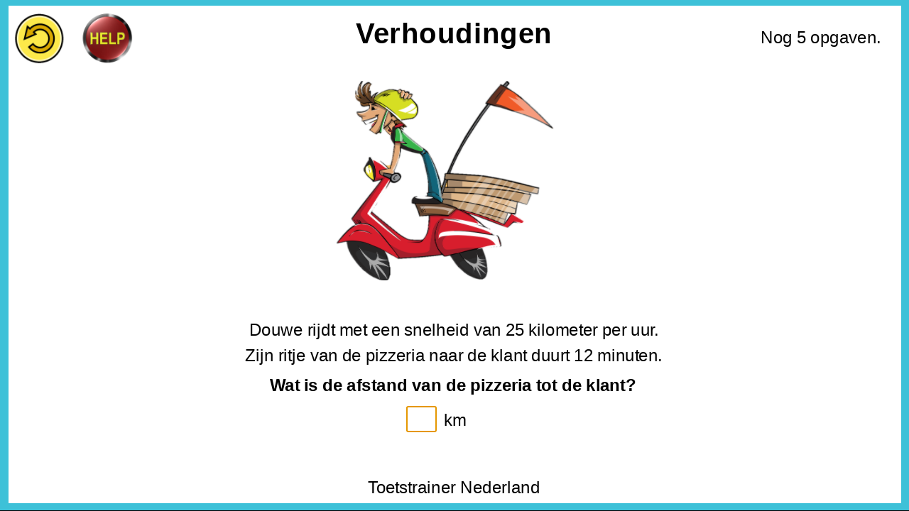

--- FILE ---
content_type: application/javascript
request_url: https://leestrainer.nl/Leerlijn%20Rekenen/Verhoudingen/groep6/c2runtime.js
body_size: 59377
content:
// Generated by Construct 2, the HTML5 game and app creator :: http://www.scirra.com
'use strict';var aa,ba,ca,da,ea,ga,ha,B,ia,ka,la,ma,oa,ra,sa,ta,va,wa,xa,ya,za,I,Aa,Ba,Ca,Da,Ea,S,Fa,Ga,Ha,Ka,La,Na,Oa,Pa,Qa,Ra,Sa,Ya,Za,$a,ab,bb,cb,db,eb,fb,gb,hb,jb,kb,lb,mb,nb,ob,pb,qb,rb,sb,tb,ub,vb,wb,xb,zb,Ab,Bb,Cb,Db,Eb,Fb,Gb,Hb,Ib,Jb,Kb,Lb,Mb,Nb,Ob,Pb,Qb,Rb,Sb,Tb,Ub,Vb,Wb,Xb,Yb,Zb,$b,ac,bc,cc,dc,ec,fc={},gc={};"function"!==typeof Object.getPrototypeOf&&(Object.getPrototypeOf="object"===typeof"test".__proto__?function(g){return g.__proto__}:function(g){return g.constructor.prototype});
(function(){function g(a,b,e,c){this.set(a,b,e,c)}function p(){this.cc=this.ac=this.fc=this.ec=this.oc=this.nc=this.Yb=this.Xb=0}function k(a,b,e,c){a<b?e<c?(y=a<e?a:e,n=b>c?b:c):(y=a<c?a:c,n=b>e?b:e):e<c?(y=b<e?b:e,n=a>c?a:c):(y=b<c?b:c,n=a>e?a:e)}function t(){this.items=this.ld=null;this.Qg=0;E&&(this.ld=new Set);this.gg=[];this.be=!0}function v(a){Y[fa++]=a}function r(){this.O=this.sj=this.y=this.Qj=0}function f(a){this.Uf=[];this.Pm=this.Rm=this.Sm=this.Qm=0;this.qh(a)}function b(a,b){this.Wj=
a;this.Vj=b;this.cells={}}function c(a,b){this.Wj=a;this.Vj=b;this.cells={}}function d(a,b,e){var c;return K.length?(c=K.pop(),c.Bk=a,c.x=b,c.y=e,c):new aa(a,b,e)}function a(a,b,e){this.Bk=a;this.x=b;this.y=e;this.Xa=new ba}function e(a,b,e){var c;return C.length?(c=C.pop(),c.Bk=a,c.x=b,c.y=e,c):new ca(a,b,e)}function q(a,b,e){this.Bk=a;this.x=b;this.y=e;this.Xa=[];this.Df=!0;this.jd=new ba;this.mg=!1}function h(a,b){return a.Vc-b.Vc}da=function(a){window.console&&window.console.log&&window.console.log(a)};
ea=function(a){window.console&&window.console.error&&window.console.error(a)};ga=function(a){return"undefined"===typeof a};ha=function(a){return"number"===typeof a};B=function(a){return"string"===typeof a};ia=function(a){return 0<a&&0===(a-1&a)};ka=function(a){--a;for(var b=1;32>b;b<<=1)a=a|a>>b;return a+1};la=function(a){return 0>a?-a:a};ma=function(a,b){return a<b?a:b};oa=Math.PI;ra=function(a){return 0<=a?a|0:(a|0)-1};sa=function(a){var b=a|0;return b===a?b:b+1};ta=function(a,b,e,c,d,w,h,l){var q,
m,f,u;a<e?(m=a,q=e):(m=e,q=a);d<h?(u=d,f=h):(u=h,f=d);if(q<u||m>f)return!1;b<c?(m=b,q=c):(m=c,q=b);w<l?(u=w,f=l):(u=l,f=w);if(q<u||m>f)return!1;q=d-a+h-e;m=w-b+l-c;a=e-a;b=c-b;d=h-d;w=l-w;l=la(b*d-w*a);return la(d*m-w*q)>l?!1:la(a*m-b*q)<=l};g.prototype.set=function(a,b,e,c){this.left=a;this.top=b;this.right=e;this.bottom=c};g.prototype.sg=function(a){this.left=a.left;this.top=a.top;this.right=a.right;this.bottom=a.bottom};g.prototype.width=function(){return this.right-this.left};g.prototype.height=
function(){return this.bottom-this.top};g.prototype.offset=function(a,b){this.left+=a;this.top+=b;this.right+=a;this.bottom+=b;return this};g.prototype.normalize=function(){var a=0;this.left>this.right&&(a=this.left,this.left=this.right,this.right=a);this.top>this.bottom&&(a=this.top,this.top=this.bottom,this.bottom=a)};g.prototype.sc=function(a,b){return a>=this.left&&a<=this.right&&b>=this.top&&b<=this.bottom};g.prototype.wg=function(a){return this.left===a.left&&this.top===a.top&&this.right===
a.right&&this.bottom===a.bottom};va=g;p.prototype.nj=function(a){this.Xb=a.left;this.Yb=a.top;this.nc=a.right;this.oc=a.top;this.ec=a.right;this.fc=a.bottom;this.ac=a.left;this.cc=a.bottom};p.prototype.wp=function(a,b){if(0===b)this.nj(a);else{var e=Math.sin(b),c=Math.cos(b),d=a.left*e,w=a.top*e,h=a.right*e,e=a.bottom*e,l=a.left*c,q=a.top*c,m=a.right*c,c=a.bottom*c;this.Xb=l-w;this.Yb=q+d;this.nc=m-w;this.oc=q+h;this.ec=m-e;this.fc=c+h;this.ac=l-e;this.cc=c+d}};p.prototype.offset=function(a,b){this.Xb+=
a;this.Yb+=b;this.nc+=a;this.oc+=b;this.ec+=a;this.fc+=b;this.ac+=a;this.cc+=b;return this};var y=0,n=0;p.prototype.Um=function(a){k(this.Xb,this.nc,this.ec,this.ac);a.left=y;a.right=n;k(this.Yb,this.oc,this.fc,this.cc);a.top=y;a.bottom=n};p.prototype.sc=function(a,b){var e=this.Xb,c=this.Yb,d=this.nc-e,w=this.oc-c,h=this.ec-e,l=this.fc-c,q=a-e,m=b-c,f=d*d+w*w,u=d*h+w*l,w=d*q+w*m,y=h*h+l*l,g=h*q+l*m,n=1/(f*y-u*u),d=(y*w-u*g)*n,f=(f*g-u*w)*n;if(0<=d&&0<f&&1>d+f)return!0;d=this.ac-e;w=this.cc-c;f=d*
d+w*w;u=d*h+w*l;w=d*q+w*m;n=1/(f*y-u*u);d=(y*w-u*g)*n;f=(f*g-u*w)*n;return 0<=d&&0<f&&1>d+f};wa=p;xa=function(a,b){for(var e in b)b.hasOwnProperty(e)&&(a[e]=b[e]);return a};ya=function(a,b){var e,c;b=ra(b);if(!(0>b||b>=a.length)){e=b;for(c=a.length-1;e<c;e++)a[e]=a[e+1];za(a,c)}};za=function(a,b){a.length=b};I=function(a){za(a,0)};Aa=function(a,b){I(a);var e,c;e=0;for(c=b.length;e<c;++e)a[e]=b[e]};Ba=function(a,b){a.push.apply(a,b)};Ca=function(a,b){var e,c;e=0;for(c=a.length;e<c;++e)if(a[e]===b)return e;
return-1};Da=function(a,b){var e=Ca(a,b);-1!==e&&ya(a,e)};Ea=function(a,b,e){return a<b?b:a>e?e:a};S=function(a){return a/(180/oa)};Fa=function(a){return 180/oa*a};Ga=function(a){a%=360;0>a&&(a+=360);return a};Ha=function(a){a%=2*oa;0>a&&(a+=2*oa);return a};Ka=function(a){return Ga(Fa(a))};La=function(a){return Ha(S(a))};Na=function(a,b,e,c){return Math.atan2(c-b,e-a)};Oa=function(a,b){if(a===b)return 0;var e=Math.sin(a),c=Math.cos(a),d=Math.sin(b),w=Math.cos(b),e=e*d+c*w;return 1<=e?0:-1>=e?oa:Math.acos(e)};
Pa=function(a,b,e){var c=Math.sin(a),d=Math.cos(a),w=Math.sin(b),h=Math.cos(b);return Math.acos(c*w+d*h)>e?0<d*w-c*h?Ha(a+e):Ha(a-e):Ha(b)};Qa=function(a,b){var e=Math.sin(a),c=Math.cos(a),d=Math.sin(b),w=Math.cos(b);return 0>=c*d-e*w};Ra=function(a,b,e,c,d,w){if(0===e)return w?a:b;var h=Math.sin(e);e=Math.cos(e);a-=c;b-=d;var l=a*h;a=a*e-b*h;b=b*e+l;return w?a+c:b+d};Sa=function(a,b,e,c){a=e-a;b=c-b;return Math.sqrt(a*a+b*b)};Ya=function(a,b){return!a!==!b};Za=function(a){for(var b in a)if(a.hasOwnProperty(b))return!0;
return!1};$a=function(a){for(var b in a)a.hasOwnProperty(b)&&delete a[b]};var u=+new Date;ab=function(){if("undefined"!==typeof window.performance){var a=window.performance;if("undefined"!==typeof a.now)return a.now();if("undefined"!==typeof a.webkitNow)return a.webkitNow();if("undefined"!==typeof a.mozNow)return a.mozNow();if("undefined"!==typeof a.msNow)return a.msNow()}return Date.now()-u};var l=!1,m=l=!1,Q=!1;"undefined"!==typeof window&&(l=/chrome/i.test(navigator.userAgent)||/chromium/i.test(navigator.userAgent),
l=!l&&/safari/i.test(navigator.userAgent),m=/(iphone|ipod|ipad)/i.test(navigator.userAgent),Q=window.c2ejecta);var E=!l&&!Q&&!m&&"undefined"!==typeof Set&&"undefined"!==typeof Set.prototype.forEach;t.prototype.contains=function(a){return this.Cd()?!1:E?this.ld.has(a):this.items&&this.items.hasOwnProperty(a)};t.prototype.add=function(a){if(E)this.ld.has(a)||(this.ld.add(a),this.be=!1);else{var b=a.toString(),e=this.items;e?e.hasOwnProperty(b)||(e[b]=a,this.Qg++,this.be=!1):(this.items={},this.items[b]=
a,this.Qg=1,this.be=!1)}};t.prototype.remove=function(a){if(!this.Cd())if(E)this.ld.has(a)&&(this.ld["delete"](a),this.be=!1);else if(this.items){a=a.toString();var b=this.items;b.hasOwnProperty(a)&&(delete b[a],this.Qg--,this.be=!1)}};t.prototype.clear=function(){this.Cd()||(E?this.ld.clear():(this.items=null,this.Qg=0),I(this.gg),this.be=!0)};t.prototype.Cd=function(){return 0===this.count()};t.prototype.count=function(){return E?this.ld.size:this.Qg};var Y=null,fa=0;t.prototype.hv=function(){if(!this.be){if(E)I(this.gg),
Y=this.gg,fa=0,this.ld.forEach(v),Y=null,fa=0;else{var a=this.gg;I(a);var b,e=0,c=this.items;if(c)for(b in c)c.hasOwnProperty(b)&&(a[e++]=c[b])}this.be=!0}};t.prototype.xe=function(){this.hv();return this.gg};ba=t;new ba;bb=function(a,b){E?cb(a,b.ld):db(a,b.xe())};cb=function(a,b){var e,c,d,w;c=e=0;for(d=a.length;e<d;++e)w=a[e],b.has(w)||(a[c++]=w);za(a,c)};db=function(a,b){var e,c,d,w;c=e=0;for(d=a.length;e<d;++e)w=a[e],-1===Ca(b,w)&&(a[c++]=w);za(a,c)};r.prototype.add=function(a){this.y=a-this.Qj;
this.sj=this.O+this.y;this.Qj=this.sj-this.O-this.y;this.O=this.sj};r.prototype.reset=function(){this.O=this.sj=this.y=this.Qj=0};eb=r;fb=function(a){return a.replace(/[-[\]{}()*+?.,\\^$|#\s]/g,"\\$&")};f.prototype.qh=function(a){this.fp=a;this.ej=a.length/2;this.Uf.length=a.length;this.Rj=this.Sj=-1;this.Xm=0};f.prototype.St=function(){return!this.fp.length};f.prototype.Sa=function(){for(var a=this.Uf,b=a[0],e=b,c=a[1],d=c,w,h,l=1,q=this.ej;l<q;++l)h=2*l,w=a[h],h=a[h+1],w<b&&(b=w),w>e&&(e=w),h<c&&
(c=h),h>d&&(d=h);this.Qm=b;this.Rm=e;this.Sm=c;this.Pm=d};f.prototype.nj=function(a,b,e){this.Uf.length=8;this.ej=4;var c=this.Uf;c[0]=a.left-b;c[1]=a.top-e;c[2]=a.right-b;c[3]=a.top-e;c[4]=a.right-b;c[5]=a.bottom-e;c[6]=a.left-b;c[7]=a.bottom-e;this.Sj=a.right-a.left;this.Rj=a.bottom-a.top;this.Sa()};f.prototype.Cr=function(a,b,e){if(this.Sj!==a||this.Rj!==b||this.Xm!==e){this.Sj=a;this.Rj=b;this.Xm=e;var c,d,w,h,l,q=0,m=1,f=this.fp,u=this.Uf;0!==e&&(q=Math.sin(e),m=Math.cos(e));e=0;for(w=this.ej;e<
w;e++)c=2*e,d=c+1,h=f[c]*a,l=f[d]*b,u[c]=h*m-l*q,u[d]=l*m+h*q;this.Sa()}};f.prototype.sc=function(a,b){var e=this.Uf;if(a===e[0]&&b===e[1])return!0;var c,d,w,h=this.ej,l=this.Qm-110,q=this.Sm-101,m=this.Rm+131,f=this.Pm+120,u,y,g=0,n=0;for(c=0;c<h;c++)d=2*c,w=(c+1)%h*2,u=e[d],d=e[d+1],y=e[w],w=e[w+1],ta(l,q,a,b,u,d,y,w)&&g++,ta(m,f,a,b,u,d,y,w)&&n++;return 1===g%2||1===n%2};gb=f;b.prototype.ie=function(a,b,e){var c;c=this.cells[a];return c?(c=c[b])?c:e?(c=d(this,a,b),this.cells[a][b]=c):null:e?(c=
d(this,a,b),this.cells[a]={},this.cells[a][b]=c):null};b.prototype.wb=function(a){return ra(a/this.Wj)};b.prototype.xb=function(a){return ra(a/this.Vj)};b.prototype.update=function(a,b,e){var c,d,w,h,l;if(b)for(c=b.left,d=b.right;c<=d;++c)for(w=b.top,h=b.bottom;w<=h;++w)if(!e||!e.sc(c,w))if(l=this.ie(c,w,!1))l.remove(a),l.Cd()&&(l.Xa.clear(),1E3>K.length&&K.push(l),this.cells[c][w]=null);if(e)for(c=e.left,d=e.right;c<=d;++c)for(w=e.top,h=e.bottom;w<=h;++w)b&&b.sc(c,w)||this.ie(c,w,!0).Hk(a)};b.prototype.hp=
function(a,b){var e,c,d,w,h,l;e=this.wb(a.left);d=this.xb(a.top);c=this.wb(a.right);for(h=this.xb(a.bottom);e<=c;++e)for(w=d;w<=h;++w)(l=this.ie(e,w,!1))&&l.dump(b)};hb=b;c.prototype.ie=function(a,b,c){var d;d=this.cells[a];return d?(d=d[b])?d:c?(d=e(this,a,b),this.cells[a][b]=d):null:c?(d=e(this,a,b),this.cells[a]={},this.cells[a][b]=d):null};c.prototype.wb=function(a){return ra(a/this.Wj)};c.prototype.xb=function(a){return ra(a/this.Vj)};c.prototype.update=function(a,b,e){var c,d,w,h,l;if(b)for(c=
b.left,d=b.right;c<=d;++c)for(w=b.top,h=b.bottom;w<=h;++w)if(!e||!e.sc(c,w))if(l=this.ie(c,w,!1))l.remove(a),l.Cd()&&(l.reset(),1E3>C.length&&C.push(l),this.cells[c][w]=null);if(e)for(c=e.left,d=e.right;c<=d;++c)for(w=e.top,h=e.bottom;w<=h;++w)b&&b.sc(c,w)||this.ie(c,w,!0).Hk(a)};c.prototype.hp=function(a,b,e,c,d){var w,h;a=this.wb(a);b=this.xb(b);e=this.wb(e);for(w=this.xb(c);a<=e;++a)for(c=b;c<=w;++c)(h=this.ie(a,c,!1))&&h.dump(d)};c.prototype.Zt=function(a){var b,e,c,d,w;b=a.left;c=a.top;e=a.right;
for(d=a.bottom;b<=e;++b)for(a=c;a<=d;++a)if(w=this.ie(b,a,!1))w.Df=!1};jb=c;var K=[];a.prototype.Cd=function(){return this.Xa.Cd()};a.prototype.Hk=function(a){this.Xa.add(a)};a.prototype.remove=function(a){this.Xa.remove(a)};a.prototype.dump=function(a){Ba(a,this.Xa.xe())};aa=a;var C=[];q.prototype.Cd=function(){if(!this.Xa.length)return!0;if(this.Xa.length>this.jd.count())return!1;this.ok();return!0};q.prototype.Hk=function(a){this.jd.contains(a)?(this.jd.remove(a),this.jd.Cd()&&(this.mg=!1)):this.Xa.length?
(this.Xa[this.Xa.length-1].cd()>a.cd()&&(this.Df=!1),this.Xa.push(a)):(this.Xa.push(a),this.Df=!0)};q.prototype.remove=function(a){this.jd.add(a);this.mg=!0;30<=this.jd.count()&&this.ok()};q.prototype.ok=function(){this.mg&&(this.jd.count()===this.Xa.length?this.reset():(bb(this.Xa,this.jd),this.jd.clear(),this.mg=!1))};q.prototype.os=function(){this.Df||(this.Xa.sort(h),this.Df=!0)};q.prototype.reset=function(){I(this.Xa);this.Df=!0;this.jd.clear();this.mg=!1};q.prototype.dump=function(a){this.ok();
this.os();this.Xa.length&&a.push(this.Xa)};ca=q;var z="lighter xor copy destination-over source-in destination-in source-out destination-out source-atop destination-atop".split(" ");kb=function(a){return 0>=a||11<=a?"source-over":z[a-1]};lb=function(a,b,e){if(e)switch(a.jb=e.ONE,a.eb=e.ONE_MINUS_SRC_ALPHA,b){case 1:a.jb=e.ONE;a.eb=e.ONE;break;case 3:a.jb=e.ONE;a.eb=e.ZERO;break;case 4:a.jb=e.ONE_MINUS_DST_ALPHA;a.eb=e.ONE;break;case 5:a.jb=e.DST_ALPHA;a.eb=e.ZERO;break;case 6:a.jb=e.ZERO;a.eb=e.SRC_ALPHA;
break;case 7:a.jb=e.ONE_MINUS_DST_ALPHA;a.eb=e.ZERO;break;case 8:a.jb=e.ZERO;a.eb=e.ONE_MINUS_SRC_ALPHA;break;case 9:a.jb=e.DST_ALPHA;a.eb=e.ONE_MINUS_SRC_ALPHA;break;case 10:a.jb=e.ONE_MINUS_DST_ALPHA,a.eb=e.SRC_ALPHA}};mb=function(a){return Math.round(1E6*a)/1E6};nb=function(a,b){return"string"!==typeof a||"string"!==typeof b||a.length!==b.length?!1:a===b?!0:a.toLowerCase()===b.toLowerCase()};ob=function(a){a=a.target;return!a||a===document||a===window||document&&document.body&&a===document.body||
nb(a.tagName,"canvas")?!0:!1}})();var hc="undefined"!==typeof Float32Array?Float32Array:Array;function ic(g){var p=new hc(3);g&&(p[0]=g[0],p[1]=g[1],p[2]=g[2]);return p}function jc(g){var p=new hc(16);g&&(p[0]=g[0],p[1]=g[1],p[2]=g[2],p[3]=g[3],p[4]=g[4],p[5]=g[5],p[6]=g[6],p[7]=g[7],p[8]=g[8],p[9]=g[9],p[10]=g[10],p[11]=g[11],p[12]=g[12],p[13]=g[13],p[14]=g[14],p[15]=g[15]);return p}
function kc(g,p){p[0]=g[0];p[1]=g[1];p[2]=g[2];p[3]=g[3];p[4]=g[4];p[5]=g[5];p[6]=g[6];p[7]=g[7];p[8]=g[8];p[9]=g[9];p[10]=g[10];p[11]=g[11];p[12]=g[12];p[13]=g[13];p[14]=g[14];p[15]=g[15]}function lc(g,p){var k=p[0],t=p[1];p=p[2];g[0]*=k;g[1]*=k;g[2]*=k;g[3]*=k;g[4]*=t;g[5]*=t;g[6]*=t;g[7]*=t;g[8]*=p;g[9]*=p;g[10]*=p;g[11]*=p}
function mc(g,p,k,t){t||(t=jc());var v,r,f,b,c,d,a,e,q=g[0],h=g[1];g=g[2];r=k[0];f=k[1];v=k[2];k=p[1];d=p[2];q===p[0]&&h===k&&g===d?(g=t,g[0]=1,g[1]=0,g[2]=0,g[3]=0,g[4]=0,g[5]=1,g[6]=0,g[7]=0,g[8]=0,g[9]=0,g[10]=1,g[11]=0,g[12]=0,g[13]=0,g[14]=0,g[15]=1):(k=q-p[0],d=h-p[1],a=g-p[2],e=1/Math.sqrt(k*k+d*d+a*a),k*=e,d*=e,a*=e,p=f*a-v*d,v=v*k-r*a,r=r*d-f*k,(e=Math.sqrt(p*p+v*v+r*r))?(e=1/e,p*=e,v*=e,r*=e):r=v=p=0,f=d*r-a*v,b=a*p-k*r,c=k*v-d*p,(e=Math.sqrt(f*f+b*b+c*c))?(e=1/e,f*=e,b*=e,c*=e):c=b=f=0,
t[0]=p,t[1]=f,t[2]=k,t[3]=0,t[4]=v,t[5]=b,t[6]=d,t[7]=0,t[8]=r,t[9]=c,t[10]=a,t[11]=0,t[12]=-(p*q+v*h+r*g),t[13]=-(f*q+b*h+c*g),t[14]=-(k*q+d*h+a*g),t[15]=1)}
(function(){function g(b,c,d){this.ed=/msie/i.test(navigator.userAgent)||/trident/i.test(navigator.userAgent);this.height=this.width=0;this.ja=!!d;this.yi=this.Ig=!1;this.ck=0;this.Gj=1;this.im=1E3;this.pv=(this.im-this.Gj)/32768;this.Tj=ic([0,0,100]);this.co=ic([0,0,0]);this.Wp=ic([0,1,0]);this.Gh=ic([1,1,1]);this.en=!0;this.Si=jc();this.lc=jc();this.Tk=jc();this.bk=jc();this.m=b;this.version=0===this.m.getParameter(this.m.VERSION).indexOf("WebGL 2")?2:1;this.Bn()}function p(b,c,d){this.m=b;this.rh=
c;this.name=d;this.xc=b.getAttribLocation(c,"aPos");this.qe=b.getAttribLocation(c,"aTex");this.ao=b.getUniformLocation(c,"matP");this.Oi=b.getUniformLocation(c,"matMV");this.Kf=b.getUniformLocation(c,"opacity");this.Zk=b.getUniformLocation(c,"colorFill");this.bo=b.getUniformLocation(c,"samplerFront");this.Yg=b.getUniformLocation(c,"samplerBack");this.Ye=b.getUniformLocation(c,"destStart");this.Xe=b.getUniformLocation(c,"destEnd");this.$g=b.getUniformLocation(c,"seconds");this.al=b.getUniformLocation(c,
"pixelWidth");this.$k=b.getUniformLocation(c,"pixelHeight");this.Xg=b.getUniformLocation(c,"layerScale");this.Wg=b.getUniformLocation(c,"layerAngle");this.ah=b.getUniformLocation(c,"viewOrigin");this.Zg=b.getUniformLocation(c,"scrollPos");this.Et=!!(this.al||this.$k||this.$g||this.Yg||this.Ye||this.Xe||this.Xg||this.Wg||this.ah||this.Zg);this.mo=this.no=-999;this.Ri=1;this.io=this.ho=0;this.ko=this.fo=this.eo=1;this.qo=this.po=this.oo=this.so=this.ro=this.jo=0;this.Sk=[];this.lo=jc();this.Kf&&b.uniform1f(this.Kf,
1);this.Zk&&b.uniform4f(this.Zk,1,1,1,1);this.bo&&b.uniform1i(this.bo,0);this.Yg&&b.uniform1i(this.Yg,1);this.Ye&&b.uniform2f(this.Ye,0,0);this.Xe&&b.uniform2f(this.Xe,1,1);this.Xg&&b.uniform1f(this.Xg,1);this.Wg&&b.uniform1f(this.Wg,0);this.ah&&b.uniform2f(this.ah,0,0);this.Zg&&b.uniform2f(this.Zg,0,0);this.$g&&b.uniform1f(this.$g,0);this.Pe=!1}function k(b,c){return b[0]===c[0]&&b[1]===c[1]&&b[2]===c[2]&&b[3]===c[3]&&b[4]===c[4]&&b[5]===c[5]&&b[6]===c[6]&&b[7]===c[7]&&b[8]===c[8]&&b[9]===c[9]&&
b[10]===c[10]&&b[11]===c[11]&&b[12]===c[12]&&b[13]===c[13]&&b[14]===c[14]&&b[15]===c[15]}function t(b,c){this.type=b;this.n=c;this.m=c.m;this.dd=this.ub=this.Po=0;this.H=this.Fc=null;this.xp=[]}var v=jc();g.prototype.Bn=function(){var b=this.m,c;this.Rn=1;this.Ue=this.me=null;this.Uh=1;b.clearColor(0,0,0,0);b.clear(b.COLOR_BUFFER_BIT);b.enable(b.BLEND);b.blendFunc(b.ONE,b.ONE_MINUS_SRC_ALPHA);b.disable(b.CULL_FACE);b.disable(b.STENCIL_TEST);b.disable(b.DITHER);this.ja?(b.enable(b.DEPTH_TEST),b.depthFunc(b.LEQUAL)):
b.disable(b.DEPTH_TEST);this.Tn=b.ONE;this.Pn=b.ONE_MINUS_SRC_ALPHA;this.Dj=new Float32Array(8E3*(this.ja?3:2));this.tj=new Float32Array(16E3);this.$o=new Float32Array(32E3);this.ul=b.createBuffer();b.bindBuffer(b.ARRAY_BUFFER,this.ul);b.bufferData(b.ARRAY_BUFFER,this.$o.byteLength,b.DYNAMIC_DRAW);this.Eh=Array(4);this.yh=Array(4);for(c=0;4>c;c++)this.Eh[c]=b.createBuffer(),b.bindBuffer(b.ARRAY_BUFFER,this.Eh[c]),b.bufferData(b.ARRAY_BUFFER,this.Dj.byteLength,b.DYNAMIC_DRAW),this.yh[c]=b.createBuffer(),
b.bindBuffer(b.ARRAY_BUFFER,this.yh[c]),b.bufferData(b.ARRAY_BUFFER,this.tj.byteLength,b.DYNAMIC_DRAW);this.td=0;this.Ht=b.createBuffer();b.bindBuffer(b.ELEMENT_ARRAY_BUFFER,this.Ht);for(var d=new Uint16Array(12E3),a=c=0;12E3>c;)d[c++]=a,d[c++]=a+1,d[c++]=a+2,d[c++]=a,d[c++]=a+2,d[c++]=a+3,a+=4;b.bufferData(b.ELEMENT_ARRAY_BUFFER,d,b.STATIC_DRAW);this.wl=this.bg=this.Rd=0;this.za=[];c=this.ja?"attribute highp vec3 aPos;\nattribute mediump vec2 aTex;\nvarying mediump vec2 vTex;\nuniform highp mat4 matP;\nuniform highp mat4 matMV;\nvoid main(void) {\n\tgl_Position = matP * matMV * vec4(aPos.x, aPos.y, aPos.z, 1.0);\n\tvTex = aTex;\n}":
"attribute highp vec2 aPos;\nattribute mediump vec2 aTex;\nvarying mediump vec2 vTex;\nuniform highp mat4 matP;\nuniform highp mat4 matMV;\nvoid main(void) {\n\tgl_Position = matP * matMV * vec4(aPos.x, aPos.y, 0.0, 1.0);\n\tvTex = aTex;\n}";d=this.tg({src:"varying mediump vec2 vTex;\nuniform lowp float opacity;\nuniform lowp sampler2D samplerFront;\nvoid main(void) {\n\tgl_FragColor = texture2D(samplerFront, vTex);\n\tgl_FragColor *= opacity;\n}"},c,"<default>");this.za.push(d);d=this.tg({src:"uniform mediump sampler2D samplerFront;\nvarying lowp float opacity;\nvoid main(void) {\n\tgl_FragColor = texture2D(samplerFront, gl_PointCoord);\n\tgl_FragColor *= opacity;\n}"},
"attribute vec4 aPos;\nvarying float opacity;\nuniform mat4 matP;\nuniform mat4 matMV;\nvoid main(void) {\n\tgl_Position = matP * matMV * vec4(aPos.x, aPos.y, 0.0, 1.0);\n\tgl_PointSize = aPos.z;\n\topacity = aPos.w;\n}","<point>");this.za.push(d);d=this.tg({src:"varying mediump vec2 vTex;\nuniform lowp sampler2D samplerFront;\nvoid main(void) {\n\tif (texture2D(samplerFront, vTex).a < 1.0)\n\t\tdiscard;\n}"},c,"<earlyz>");this.za.push(d);d=this.tg({src:"uniform lowp vec4 colorFill;\nvoid main(void) {\n\tgl_FragColor = colorFill;\n}"},
c,"<fill>");this.za.push(d);for(var e in nc)nc.hasOwnProperty(e)&&this.za.push(this.tg(nc[e],c,e));b.activeTexture(b.TEXTURE0);b.bindTexture(b.TEXTURE_2D,null);this.$d=[];this.rd=0;this.ob=!1;this.bn=this.Sg=-1;this.rf=null;this.mk=b.createFramebuffer();this.Yh=this.fj=null;this.Om=!1;this.ja&&(this.Yh=b.createRenderbuffer());this.we=ic([0,0,0]);this.to=b.getParameter(b.ALIASED_POINT_SIZE_RANGE)[1];2048<this.to&&(this.to=2048);this.Eb(0)};p.prototype.$l=function(b){k(this.lo,b)||(kc(b,this.lo),this.m.uniformMatrix4fv(this.Oi,
!1,b))};g.prototype.tg=function(b,c,d){var a=this.m,e=a.createShader(a.FRAGMENT_SHADER);a.shaderSource(e,b.src);a.compileShader(e);if(!a.getShaderParameter(e,a.COMPILE_STATUS))throw b=a.getShaderInfoLog(e),a.deleteShader(e),Error("error compiling fragment shader: "+b);var q=a.createShader(a.VERTEX_SHADER);a.shaderSource(q,c);a.compileShader(q);if(!a.getShaderParameter(q,a.COMPILE_STATUS))throw b=a.getShaderInfoLog(q),a.deleteShader(e),a.deleteShader(q),Error("error compiling vertex shader: "+b);c=
a.createProgram();a.attachShader(c,e);a.attachShader(c,q);a.linkProgram(c);if(!a.getProgramParameter(c,a.LINK_STATUS))throw b=a.getProgramInfoLog(c),a.deleteShader(e),a.deleteShader(q),a.deleteProgram(c),Error("error linking shader program: "+b);a.useProgram(c);a.deleteShader(e);a.deleteShader(q);e=new p(a,c,d);e.kk=b.kk||0;e.lk=b.lk||0;e.an=!!b.an;e.Qc=!!b.Qc;e.Km=!!b.Km;e.I=b.I||[];b=0;for(q=e.I.length;b<q;b++)e.I[b][1]=a.getUniformLocation(c,e.I[b][0]),e.Sk.push(0),a.uniform1f(e.I[b][1],0);return e};
g.prototype.zk=function(b){var c,d;c=0;for(d=this.za.length;c<d;c++)if(this.za[c].name===b)return c;return-1};g.prototype.ep=function(b,c,d){var a=this.lc,e=this.Si,q=[0,0,0,0,0,0,0,0];q[0]=a[0]*b+a[4]*c+a[12];q[1]=a[1]*b+a[5]*c+a[13];q[2]=a[2]*b+a[6]*c+a[14];q[3]=a[3]*b+a[7]*c+a[15];q[4]=e[0]*q[0]+e[4]*q[1]+e[8]*q[2]+e[12]*q[3];q[5]=e[1]*q[0]+e[5]*q[1]+e[9]*q[2]+e[13]*q[3];q[6]=e[2]*q[0]+e[6]*q[1]+e[10]*q[2]+e[14]*q[3];q[7]=-q[2];0!==q[7]&&(q[7]=1/q[7],q[4]*=q[7],q[5]*=q[7],q[6]*=q[7],d[0]=(.5*q[4]+
.5)*this.width,d[1]=(.5*q[5]+.5)*this.height)};g.prototype.ff=function(b,c,d){if(this.width!==b||this.height!==c||d){this.ge();d=this.m;this.width=b;this.height=c;d.viewport(0,0,b,c);mc(this.Tj,this.co,this.Wp,this.lc);if(this.ja){var a=-b/2;b=b/2;var e=c/2;c=-c/2;var q=this.Gj,h=this.im,f=this.Si;f||(f=jc());var g=b-a,u=c-e,l=h-q;f[0]=2/g;f[1]=0;f[2]=0;f[3]=0;f[4]=0;f[5]=2/u;f[6]=0;f[7]=0;f[8]=0;f[9]=0;f[10]=-2/l;f[11]=0;f[12]=-(a+b)/g;f[13]=-(c+e)/u;f[14]=-(h+q)/l;f[15]=1;this.Gh[0]=1;this.Gh[1]=
1}else c=b/c,a=this.Gj,b=this.im,f=this.Si,h=a*Math.tan(45*Math.PI/360),c*=h,e=-c,q=-h,f||(f=jc()),g=c-e,u=h-q,l=b-a,f[0]=2*a/g,f[1]=0,f[2]=0,f[3]=0,f[4]=0,f[5]=2*a/u,f[6]=0,f[7]=0,f[8]=(c+e)/g,f[9]=(h+q)/u,f[10]=-(b+a)/l,f[11]=-1,f[12]=0,f[13]=0,f[14]=-(b*a*2)/l,f[15]=0,a=[0,0],b=[0,0],this.ep(0,0,a),this.ep(1,1,b),this.Gh[0]=1/(b[0]-a[0]),this.Gh[1]=-1/(b[1]-a[1]);a=0;for(b=this.za.length;a<b;a++)e=this.za[a],e.Pe=!1,e.ao&&(d.useProgram(e.rh),d.uniformMatrix4fv(e.ao,!1,this.Si));d.useProgram(this.za[this.Sg].rh);
d.bindTexture(d.TEXTURE_2D,null);d.activeTexture(d.TEXTURE1);d.bindTexture(d.TEXTURE_2D,null);d.activeTexture(d.TEXTURE0);this.Ue=this.me=null;this.Yh&&(d.bindFramebuffer(d.FRAMEBUFFER,this.mk),d.bindRenderbuffer(d.RENDERBUFFER,this.Yh),d.renderbufferStorage(d.RENDERBUFFER,d.DEPTH_COMPONENT16,this.width,this.height),this.Om||(d.framebufferRenderbuffer(d.FRAMEBUFFER,d.DEPTH_ATTACHMENT,d.RENDERBUFFER,this.Yh),this.Om=!0),d.bindRenderbuffer(d.RENDERBUFFER,null),d.bindFramebuffer(d.FRAMEBUFFER,null),
this.fj=null)}};g.prototype.Cc=function(){mc(this.Tj,this.co,this.Wp,this.lc);lc(this.lc,this.Gh)};g.prototype.translate=function(b,c){if(0!==b||0!==c){this.we[0]=b;this.we[1]=c;this.we[2]=0;var d=this.lc,a=this.we,e=a[0],q=a[1],a=a[2];d[12]=d[0]*e+d[4]*q+d[8]*a+d[12];d[13]=d[1]*e+d[5]*q+d[9]*a+d[13];d[14]=d[2]*e+d[6]*q+d[10]*a+d[14];d[15]=d[3]*e+d[7]*q+d[11]*a+d[15]}};g.prototype.scale=function(b,c){if(1!==b||1!==c)this.we[0]=b,this.we[1]=c,this.we[2]=1,lc(this.lc,this.we)};g.prototype.hj=function(b){if(0!==
b){var c=this.lc,d,a=Math.sin(b);b=Math.cos(b);var e=c[0],q=c[1],h=c[2],f=c[3],g=c[4],u=c[5],l=c[6],m=c[7];d?c!==d&&(d[8]=c[8],d[9]=c[9],d[10]=c[10],d[11]=c[11],d[12]=c[12],d[13]=c[13],d[14]=c[14],d[15]=c[15]):d=c;d[0]=e*b+g*a;d[1]=q*b+u*a;d[2]=h*b+l*a;d[3]=f*b+m*a;d[4]=e*-a+g*b;d[5]=q*-a+u*b;d[6]=h*-a+l*b;d[7]=f*-a+m*b}};g.prototype.pc=function(){if(!k(this.Tk,this.lc)){var b=this.Vb();b.type=5;b.H?kc(this.lc,b.H):b.H=jc(this.lc);kc(this.lc,this.Tk);this.ob=!1}};g.prototype.lj=function(b){this.ja&&
(32760<b&&(b=32760),this.ck=this.Tj[2]-this.Gj-b*this.pv)};t.prototype.Xr=function(){var b=this.m,c=this.n;0!==this.ub?(b.depthMask(!0),b.colorMask(!1,!1,!1,!1),b.disable(b.BLEND),b.bindFramebuffer(b.FRAMEBUFFER,c.mk),b.framebufferTexture2D(b.FRAMEBUFFER,b.COLOR_ATTACHMENT0,b.TEXTURE_2D,null,0),b.clear(b.DEPTH_BUFFER_BIT),b.bindFramebuffer(b.FRAMEBUFFER,null),c.yi=!0):(b.depthMask(!1),b.colorMask(!0,!0,!0,!0),b.enable(b.BLEND),c.yi=!1)};t.prototype.as=function(){this.m.bindTexture(this.m.TEXTURE_2D,
this.Fc)};t.prototype.bs=function(){var b=this.m;b.activeTexture(b.TEXTURE1);b.bindTexture(b.TEXTURE_2D,this.Fc);b.activeTexture(b.TEXTURE0)};t.prototype.Yr=function(){var b=this.Po,c=this.n;c.Uh=b;c=c.rf;c.Kf&&c.Ri!==b&&(c.Ri=b,this.m.uniform1f(c.Kf,b))};t.prototype.Sr=function(){this.m.drawElements(this.m.TRIANGLES,this.dd,this.m.UNSIGNED_SHORT,this.ub)};t.prototype.Ur=function(){this.m.blendFunc(this.ub,this.dd)};t.prototype.cs=function(){var b,c,d,a=this.n.za,e=this.n.bn;b=0;for(c=a.length;b<
c;b++)d=a[b],b===e&&d.Oi?(d.$l(this.H),d.Pe=!0):d.Pe=!1;kc(this.H,this.n.bk)};t.prototype.Tr=function(){var b=this.m,c=this.n;this.Fc?(c.Ue===this.Fc&&(b.activeTexture(b.TEXTURE1),b.bindTexture(b.TEXTURE_2D,null),c.Ue=null,b.activeTexture(b.TEXTURE0)),b.bindFramebuffer(b.FRAMEBUFFER,c.mk),c.yi||b.framebufferTexture2D(b.FRAMEBUFFER,b.COLOR_ATTACHMENT0,b.TEXTURE_2D,this.Fc,0)):(c.ja||b.framebufferTexture2D(b.FRAMEBUFFER,b.COLOR_ATTACHMENT0,b.TEXTURE_2D,null,0),b.bindFramebuffer(b.FRAMEBUFFER,null))};
t.prototype.Pr=function(){var b=this.m,c=this.ub;0===c?(b.clearColor(this.H[0],this.H[1],this.H[2],this.H[3]),b.clear(b.COLOR_BUFFER_BIT)):1===c?(b.enable(b.SCISSOR_TEST),b.scissor(this.H[0],this.H[1],this.H[2],this.H[3]),b.clearColor(0,0,0,0),b.clear(b.COLOR_BUFFER_BIT),b.disable(b.SCISSOR_TEST)):b.clear(b.DEPTH_BUFFER_BIT)};t.prototype.Wr=function(){var b=this.m;0!==this.ub?b.enable(b.DEPTH_TEST):b.disable(b.DEPTH_TEST)};t.prototype.Rr=function(){var b=this.m,c=this.n;c.ja&&b.disable(b.DEPTH_TEST);
var d=c.za[1];b.useProgram(d.rh);!d.Pe&&d.Oi&&(d.$l(c.bk),d.Pe=!0);b.enableVertexAttribArray(d.xc);b.bindBuffer(b.ARRAY_BUFFER,c.ul);b.vertexAttribPointer(d.xc,4,b.FLOAT,!1,0,0);b.drawArrays(b.POINTS,this.ub/4,this.dd);d=c.rf;b.useProgram(d.rh);0<=d.xc&&(b.enableVertexAttribArray(d.xc),b.bindBuffer(b.ARRAY_BUFFER,c.Eh[c.td]),b.vertexAttribPointer(d.xc,c.ja?3:2,b.FLOAT,!1,0,0));0<=d.qe&&(b.enableVertexAttribArray(d.qe),b.bindBuffer(b.ARRAY_BUFFER,c.yh[c.td]),b.vertexAttribPointer(d.qe,2,b.FLOAT,!1,
0,0));c.ja&&b.enable(b.DEPTH_TEST)};t.prototype.Zr=function(){var b=this.m,c=this.n,d=c.za[this.ub];c.bn=this.ub;c.rf=d;b.useProgram(d.rh);!d.Pe&&d.Oi&&(d.$l(c.bk),d.Pe=!0);d.Kf&&d.Ri!==c.Uh&&(d.Ri=c.Uh,b.uniform1f(d.Kf,c.Uh));0<=d.xc&&(b.enableVertexAttribArray(d.xc),b.bindBuffer(b.ARRAY_BUFFER,c.Eh[c.td]),b.vertexAttribPointer(d.xc,c.ja?3:2,b.FLOAT,!1,0,0));0<=d.qe&&(b.enableVertexAttribArray(d.qe),b.bindBuffer(b.ARRAY_BUFFER,c.yh[c.td]),b.vertexAttribPointer(d.qe,2,b.FLOAT,!1,0,0))};t.prototype.Vr=
function(){var b=this.H;this.m.uniform4f(this.n.rf.Zk,b[0],b[1],b[2],b[3])};t.prototype.$r=function(){var b,c,d=this.n.rf,a=this.m;b=this.H;d.Yg&&this.n.Ue!==this.Fc&&(a.activeTexture(a.TEXTURE1),a.bindTexture(a.TEXTURE_2D,this.Fc),this.n.Ue=this.Fc,a.activeTexture(a.TEXTURE0));var e=b[0];d.al&&e!==d.no&&(d.no=e,a.uniform1f(d.al,e));e=b[1];d.$k&&e!==d.mo&&(d.mo=e,a.uniform1f(d.$k,e));e=b[2];c=b[3];!d.Ye||e===d.ho&&c===d.io||(d.ho=e,d.io=c,a.uniform2f(d.Ye,e,c));e=b[4];c=b[5];!d.Xe||e===d.eo&&c===
d.fo||(d.eo=e,d.fo=c,a.uniform2f(d.Xe,e,c));e=b[6];d.Xg&&e!==d.ko&&(d.ko=e,a.uniform1f(d.Xg,e));e=b[7];d.Wg&&e!==d.jo&&(d.jo=e,a.uniform1f(d.Wg,e));e=b[8];c=b[9];!d.ah||e===d.ro&&c===d.so||(d.ro=e,d.so=c,a.uniform2f(d.ah,e,c));e=b[10];c=b[11];!d.Zg||e===d.oo&&c===d.po||(d.oo=e,d.po=c,a.uniform2f(d.Zg,e,c));e=b[12];d.$g&&e!==d.qo&&(d.qo=e,a.uniform1f(d.$g,e));if(d.I.length)for(b=0,c=d.I.length;b<c;b++)e=this.xp[b],e!==d.Sk[b]&&(d.Sk[b]=e,a.uniform1f(d.I[b][1],e))};g.prototype.Vb=function(){this.rd===
this.$d.length&&this.$d.push(new t(0,this));return this.$d[this.rd++]};g.prototype.ge=function(){if(0!==this.rd&&!this.m.isContextLost()){var b=this.m;0<this.wl&&(b.bindBuffer(b.ARRAY_BUFFER,this.ul),b.bufferSubData(b.ARRAY_BUFFER,0,this.$o.subarray(0,this.wl)),c&&0<=c.xc&&"<point>"===c.name&&b.vertexAttribPointer(c.xc,4,b.FLOAT,!1,0,0));if(0<this.Rd){var c=this.rf;b.bindBuffer(b.ARRAY_BUFFER,this.Eh[this.td]);b.bufferSubData(b.ARRAY_BUFFER,0,this.Dj.subarray(0,this.Rd));c&&0<=c.xc&&"<point>"!==c.name&&
b.vertexAttribPointer(c.xc,this.ja?3:2,b.FLOAT,!1,0,0);b.bindBuffer(b.ARRAY_BUFFER,this.yh[this.td]);b.bufferSubData(b.ARRAY_BUFFER,0,this.tj.subarray(0,this.bg));c&&0<=c.qe&&"<point>"!==c.name&&b.vertexAttribPointer(c.qe,2,b.FLOAT,!1,0,0)}for(var d,b=0,c=this.rd;b<c;b++)switch(d=this.$d[b],d.type){case 1:d.Sr();break;case 2:d.as();break;case 3:d.Yr();break;case 4:d.Ur();break;case 5:d.cs();break;case 6:d.Tr();break;case 7:d.Pr();break;case 8:d.Rr();break;case 9:d.Zr();break;case 10:d.$r();break;
case 11:d.bs();break;case 12:d.Vr();break;case 13:d.Wr();break;case 14:d.Xr()}this.wl=this.bg=this.Rd=this.rd=0;this.yi=this.ob=!1;this.td++;4<=this.td&&(this.td=0)}};g.prototype.ef=function(b){if(b!==this.Rn&&!this.Ig){var c=this.Vb();c.type=3;this.Rn=c.Po=b;this.ob=!1}};g.prototype.Cb=function(b){if(b!==this.me){var c=this.Vb();c.type=2;this.me=c.Fc=b;this.ob=!1}};g.prototype.Ld=function(b,c){if((b!==this.Tn||c!==this.Pn)&&!this.Ig){var d=this.Vb();d.type=4;d.ub=b;d.dd=c;this.Tn=b;this.Pn=c;this.ob=
!1}};g.prototype.op=function(){this.Ld(this.m.ONE,this.m.ONE_MINUS_SRC_ALPHA)};g.prototype.df=function(b,c,d,a,e,q,h,f){15992<=this.Rd&&this.ge();var g=this.Rd,u=this.bg,l=this.Dj,m=this.tj,p=this.ck;if(this.ob)this.$d[this.rd-1].dd+=6;else{var k=this.Vb();k.type=1;k.ub=this.ja?g:g/2*3;k.dd=6;this.ob=!0}this.ja?(l[g++]=b,l[g++]=c,l[g++]=p,l[g++]=d,l[g++]=a,l[g++]=p,l[g++]=e,l[g++]=q,l[g++]=p,l[g++]=h,l[g++]=f,l[g++]=p):(l[g++]=b,l[g++]=c,l[g++]=d,l[g++]=a,l[g++]=e,l[g++]=q,l[g++]=h,l[g++]=f);m[u++]=
0;m[u++]=0;m[u++]=1;m[u++]=0;m[u++]=1;m[u++]=1;m[u++]=0;m[u++]=1;this.Rd=g;this.bg=u};g.prototype.ue=function(b,c,d,a,e,f,h,g,n){15992<=this.Rd&&this.ge();var u=this.Rd,l=this.bg,m=this.Dj,p=this.tj,k=this.ck;if(this.ob)this.$d[this.rd-1].dd+=6;else{var r=this.Vb();r.type=1;r.ub=this.ja?u:u/2*3;r.dd=6;this.ob=!0}var r=n.left,t=n.top,v=n.right;n=n.bottom;this.ja?(m[u++]=b,m[u++]=c,m[u++]=k,m[u++]=d,m[u++]=a,m[u++]=k,m[u++]=e,m[u++]=f,m[u++]=k,m[u++]=h,m[u++]=g,m[u++]=k):(m[u++]=b,m[u++]=c,m[u++]=d,
m[u++]=a,m[u++]=e,m[u++]=f,m[u++]=h,m[u++]=g);p[l++]=r;p[l++]=t;p[l++]=v;p[l++]=t;p[l++]=v;p[l++]=n;p[l++]=r;p[l++]=n;this.Rd=u;this.bg=l};g.prototype.Eb=function(b){if(this.Sg!==b){if(!this.za[b]){if(0===this.Sg)return;b=0}var c=this.Vb();c.type=9;this.Sg=c.ub=b;this.ob=!1}};g.prototype.kh=function(b){b=this.za[b];return!(!b.Ye&&!b.Xe)};g.prototype.yl=function(b){b=this.za[b];return!!(b.Ye||b.Xe||b.an)};g.prototype.xl=function(b){return this.za[b].Qc};g.prototype.yu=function(b){b=this.za[b];return 0!==
b.kk||0!==b.lk};g.prototype.jt=function(b){return this.za[b].kk};g.prototype.kt=function(b){return this.za[b].lk};g.prototype.lt=function(b,c){return this.za[b].I[c][2]};g.prototype.dj=function(b){return this.za[b].Km};g.prototype.Yf=function(b,c,d,a,e,f,h,g,n,u,l,m,p,k,r){var t=this.za[this.Sg],v,C;if(t.Et||r.length){v=this.Vb();v.type=10;v.H?kc(this.lc,v.H):v.H=jc();C=v.H;C[0]=c;C[1]=d;C[2]=a;C[3]=e;C[4]=f;C[5]=h;C[6]=g;C[7]=n;C[8]=u;C[9]=l;C[10]=m;C[11]=p;C[12]=k;t.Yg?v.Fc=b:v.Fc=null;if(r.length)for(d=
v.xp,d.length=r.length,b=0,c=r.length;b<c;b++)d[b]=r[b];this.ob=!1}};g.prototype.clear=function(b,c,d,a){var e=this.Vb();e.type=7;e.ub=0;e.H||(e.H=jc());e.H[0]=b;e.H[1]=c;e.H[2]=d;e.H[3]=a;this.ob=!1};g.prototype.clearRect=function(b,c,d,a){if(!(0>d||0>a)){var e=this.Vb();e.type=7;e.ub=1;e.H||(e.H=jc());e.H[0]=b;e.H[1]=c;e.H[2]=d;e.H[3]=a;this.ob=!1}};g.prototype.rp=function(b){if(this.ja&&(b=!!b,this.Ig!==b)){var c=this.Vb();c.type=14;c.ub=b?1:0;this.ob=!1;this.Ig=b;this.fj=null;this.Ig?this.Eb(2):
this.Eb(0)}};g.prototype.qp=function(b){if(this.ja){var c=this.Vb();c.type=13;c.ub=b?1:0;this.ob=!1}};g.prototype.pn=function(){kc(this.Tk,v);this.Cc();this.pc();var b=this.width/2,c=this.height/2;this.df(-b,c,b,c,b,-c,-b,-c);kc(v,this.lc);this.pc()};g.prototype.pp=function(b,c,d){this.Eb(3);var a=this.Vb();a.type=12;a.H||(a.H=jc());a.H[0]=b;a.H[1]=c;a.H[2]=d;a.H[3]=1;this.ob=!1};g.prototype.Tu=function(){this.Eb(0)};g.prototype.Fu=function(){this.Eb(2)};g.prototype.xu=function(){this.ge();this.m.flush()};
var r=[],f={};g.prototype.Gr=function(){I(r);f={}};g.prototype.$n=function(b,c,d){var a;a=!1;c=!!c;var e=b.src+","+a+","+c+(a?",undefined":""),q=null;if("undefined"!==typeof b.src&&f.hasOwnProperty(e))return q=f[e],q.Oh++,q;this.ge();var h=this.m,g=ia(b.width)&&ia(b.height),q=h.createTexture();h.bindTexture(h.TEXTURE_2D,q);h.pixelStorei(h.UNPACK_PREMULTIPLY_ALPHA_WEBGL,!0);var n=h.RGBA,u=h.RGBA,l=h.UNSIGNED_BYTE;if(d&&!this.ed)switch(d){case 1:u=n=h.RGB;break;case 2:l=h.UNSIGNED_SHORT_4_4_4_4;break;
case 3:l=h.UNSIGNED_SHORT_5_5_5_1;break;case 4:u=n=h.RGB,l=h.UNSIGNED_SHORT_5_6_5}if(1===this.version&&!g&&a){d=document.createElement("canvas");d.width=ka(b.width);d.height=ka(b.height);var m=d.getContext("2d");"undefined"!==typeof m.imageSmoothingEnabled?m.imageSmoothingEnabled=c:(m.webkitImageSmoothingEnabled=c,m.mozImageSmoothingEnabled=c,m.msImageSmoothingEnabled=c);m.drawImage(b,0,0,b.width,b.height,0,0,d.width,d.height);h.texImage2D(h.TEXTURE_2D,0,n,u,l,d)}else h.texImage2D(h.TEXTURE_2D,0,
n,u,l,b);a?(h.texParameteri(h.TEXTURE_2D,h.TEXTURE_WRAP_S,h.REPEAT),h.texParameteri(h.TEXTURE_2D,h.TEXTURE_WRAP_T,h.REPEAT)):(h.texParameteri(h.TEXTURE_2D,h.TEXTURE_WRAP_S,h.CLAMP_TO_EDGE),h.texParameteri(h.TEXTURE_2D,h.TEXTURE_WRAP_T,h.CLAMP_TO_EDGE));c?(h.texParameteri(h.TEXTURE_2D,h.TEXTURE_MAG_FILTER,h.LINEAR),(g||2<=this.version)&&this.en?(h.texParameteri(h.TEXTURE_2D,h.TEXTURE_MIN_FILTER,h.LINEAR_MIPMAP_LINEAR),h.generateMipmap(h.TEXTURE_2D)):h.texParameteri(h.TEXTURE_2D,h.TEXTURE_MIN_FILTER,
h.LINEAR)):(h.texParameteri(h.TEXTURE_2D,h.TEXTURE_MAG_FILTER,h.NEAREST),h.texParameteri(h.TEXTURE_2D,h.TEXTURE_MIN_FILTER,h.NEAREST));h.bindTexture(h.TEXTURE_2D,null);this.me=null;q.De=b.width;q.Ce=b.height;q.Oh=1;q.Wm=e;r.push(q);return f[e]=q};g.prototype.yb=function(b,c,d,a){this.ge();var e=this.m;this.ed&&(a=!1);var f=e.createTexture();e.bindTexture(e.TEXTURE_2D,f);e.texImage2D(e.TEXTURE_2D,0,e.RGBA,b,c,0,e.RGBA,a?e.UNSIGNED_SHORT_4_4_4_4:e.UNSIGNED_BYTE,null);e.texParameteri(e.TEXTURE_2D,e.TEXTURE_WRAP_S,
e.CLAMP_TO_EDGE);e.texParameteri(e.TEXTURE_2D,e.TEXTURE_WRAP_T,e.CLAMP_TO_EDGE);e.texParameteri(e.TEXTURE_2D,e.TEXTURE_MAG_FILTER,d?e.LINEAR:e.NEAREST);e.texParameteri(e.TEXTURE_2D,e.TEXTURE_MIN_FILTER,d?e.LINEAR:e.NEAREST);e.bindTexture(e.TEXTURE_2D,null);this.me=null;f.De=b;f.Ce=c;r.push(f);return f};g.prototype.em=function(b,c,d){this.ge();var a=this.m;this.ed&&(d=!1);a.bindTexture(a.TEXTURE_2D,c);a.pixelStorei(a.UNPACK_PREMULTIPLY_ALPHA_WEBGL,!0);try{a.texImage2D(a.TEXTURE_2D,0,a.RGBA,a.RGBA,
d?a.UNSIGNED_SHORT_4_4_4_4:a.UNSIGNED_BYTE,b)}catch(e){console&&console.error&&console.error("Error updating WebGL texture: ",e)}a.bindTexture(a.TEXTURE_2D,null);this.me=null};g.prototype.deleteTexture=function(b){b&&("undefined"!==typeof b.Oh&&1<b.Oh?b.Oh--:(this.ge(),b===this.me&&(this.m.bindTexture(this.m.TEXTURE_2D,null),this.me=null),b===this.Ue&&(this.m.activeTexture(this.m.TEXTURE1),this.m.bindTexture(this.m.TEXTURE_2D,null),this.m.activeTexture(this.m.TEXTURE0),this.Ue=null),Da(r,b),"undefined"!==
typeof b.Wm&&delete f[b.Wm],this.m.deleteTexture(b)))};g.prototype.Dc=function(b){if(b!==this.fj){var c=this.Vb();c.type=6;this.fj=c.Fc=b;this.ob=!1}};pb=g})();
(function(){function g(a){if(a&&(a.getContext||a.dc)&&!a.c2runtime){a.c2runtime=this;var b=this;this.Pb=(this.Ai=/crosswalk/i.test(navigator.userAgent)||/xwalk/i.test(navigator.userAgent)||!("undefined"===typeof window.c2isCrosswalk||!window.c2isCrosswalk))||"undefined"!==typeof window.device&&("undefined"!==typeof window.device.cordova||"undefined"!==typeof window.device.phonegap)||"undefined"!==typeof window.c2iscordova&&window.c2iscordova;this.pb=!!a.dc;this.Gn="undefined"!==typeof window.AppMobi||
this.pb;this.jc=!!window.c2cocoonjs;this.uc=!!window.c2ejecta;this.jc&&(CocoonJS.App.onSuspended.addEventListener(function(){b.setSuspended(!0)}),CocoonJS.App.onActivated.addEventListener(function(){b.setSuspended(!1)}));this.uc&&(document.addEventListener("pagehide",function(){b.setSuspended(!0)}),document.addEventListener("pageshow",function(){b.setSuspended(!1)}),document.addEventListener("resize",function(){b.setSize(window.innerWidth,window.innerHeight)}));this.W=this.pb||this.jc||this.uc;this.zf=
/edge\//i.test(navigator.userAgent);this.ed=(/msie/i.test(navigator.userAgent)||/trident/i.test(navigator.userAgent)||/iemobile/i.test(navigator.userAgent))&&!this.zf;this.In=/tizen/i.test(navigator.userAgent);this.wi=/android/i.test(navigator.userAgent)&&!this.In&&!this.ed&&!this.zf;this.Mn=(/iphone/i.test(navigator.userAgent)||/ipod/i.test(navigator.userAgent))&&!this.ed&&!this.zf;this.Tt=/ipad/i.test(navigator.userAgent);this.Ff=this.Mn||this.Tt||this.uc;this.Kk=(/chrome/i.test(navigator.userAgent)||
/chromium/i.test(navigator.userAgent))&&!this.ed&&!this.zf;this.Fn=/amazonwebappplatform/i.test(navigator.userAgent);this.Lt=/firefox/i.test(navigator.userAgent);this.Ot=/safari/i.test(navigator.userAgent)&&!this.Kk&&!this.ed&&!this.zf;this.Pt=/windows/i.test(navigator.userAgent);this.Bi="undefined"!==typeof window.c2nodewebkit||"undefined"!==typeof window.c2nwjs||/nodewebkit/i.test(navigator.userAgent)||/nwjs/i.test(navigator.userAgent);this.Jn=!("undefined"===typeof window.c2isWindows8||!window.c2isWindows8);
this.Kn=!("undefined"===typeof window.c2isWindows8Capable||!window.c2isWindows8Capable);this.Ng=!("undefined"===typeof window.c2isWindowsPhone8||!window.c2isWindowsPhone8);this.Qk=!("undefined"===typeof window.c2isWindowsPhone81||!window.c2isWindowsPhone81);this.Pk=!!window.cr_windows10;this.Di=this.Jn||this.Kn||this.Qk||this.Pk;this.Kt=!("undefined"===typeof window.c2isBlackberry10||!window.c2isBlackberry10);this.xi=this.wi&&!this.Kk&&!this.Ai&&!this.Lt&&!this.Fn&&!this.W;this.devicePixelRatio=1;
this.Ed=this.Pb||this.Ai||this.Gn||this.jc||this.wi||this.Ff||this.Ng||this.Qk||this.Kt||this.In||this.uc;this.Ed||(this.Ed=/(blackberry|bb10|playbook|palm|symbian|nokia|windows\s+ce|phone|mobile|tablet|kindle|silk)/i.test(navigator.userAgent));this.Ci=!!(this.Ff&&this.Pb&&window.webkit);"undefined"===typeof cr_is_preview||this.Bi||"?nw"!==window.location.search&&!/nodewebkit/i.test(navigator.userAgent)&&!/nwjs/i.test(navigator.userAgent)||(this.Bi=!0);this.canvas=a;this.Ph=document.getElementById("c2canvasdiv");
this.n=this.m=null;this.Ak="(unavailable)";this.ja=!1;this.Je=0;this.wa=null;this.fi=!1;this.Io=this.Jo=0;this.canvas.oncontextmenu=function(a){a.preventDefault&&a.preventDefault();return!1};this.canvas.onselectstart=function(a){a.preventDefault&&a.preventDefault();return!1};this.canvas.ontouchstart=function(a){a.preventDefault&&a.preventDefault();return!1};this.pb&&(window.c2runtime=this);this.Bi&&(window.ondragover=function(a){a.preventDefault();return!1},window.ondrop=function(a){a.preventDefault();
return!1},window.nwgui&&window.nwgui.App.clearCache&&window.nwgui.App.clearCache());this.xi&&"undefined"!==typeof jQuery&&jQuery("canvas").parents("*").css("overflow","visible");this.width=a.width;this.height=a.height;this.A=this.width;this.u=this.height;this.Sh=this.width;this.vg=this.height;this.Hf=window.innerWidth;this.Gf=window.innerHeight;this.Z=!0;this.Mg=!1;Date.now||(Date.now=function(){return+new Date});this.plugins=[];this.types={};this.k=[];this.ua=[];this.Xk={};this.Rb=[];this.jk={};
this.xd=[];this.kg=[];this.yj=[];this.Lj=[];this.sr=[];this.Ge={};this.Mk=this.je=!1;this.Dd=0;this.Lk=this.Ok=!1;this.Yc=[];this.Jg=!1;this.Li=this.Ll="";this.Na=null;this.Fd="";this.vh=this.Ap=!1;this.ei=[];this.Ie=this.He=0;this.xo=30;this.ak=this.bh=0;this.dg=1;this.Va=new eb;this.Sd=new eb;this.Ui=this.ii=this.ai=this.nd=this.We=this.pk=this.Gi=0;this.sd=null;this.gk=[];this.ik=[];this.$h=-1;this.bl=[[]];this.Wl=this.Pi=0;this.Al(null);this.Do=this.fh=0;this.Wk=!0;this.yg=0;this.wh=[];this.Tl=
this.Cl=-1;this.Te=!0;this.Jf=0;this.Kg=!1;this.Wu=0;this.of=null;this.ka=this.qi=!1;this.Ho=new ba;this.il=new ba;this.jl=new ba;this.jp=[];new gb([]);new gb([]);this.Yd=[];this.pi={};this.de={};this.Wd={};this.hg={};this.Tm={};this.Zn=this.Ki=this.Ea=this.Ma=this.Yn=this.Ji=this.Y=null;this.fg=this.Rk=!1;this.qk=[null,null];this.Ne=0;this.nk="";this.Id={};this.sh=this.oe=null;this.Cp="";this.Ti=[];this.Eu()}}function p(a,b){return 128>=b?a[3]:256>=b?a[2]:512>=b?a[1]:a[0]}function k(){try{return!!window.indexedDB}catch(a){return!1}}
function t(a){a.target.result.createObjectStore("saves",{keyPath:"slot"})}function v(a,b,e,c){try{var d=indexedDB.open("_C2SaveStates");d.onupgradeneeded=t;d.onerror=c;d.onsuccess=function(d){d=d.target.result;d.onerror=c;d.transaction(["saves"],"readwrite").objectStore("saves").put({slot:a,data:b}).onsuccess=e}}catch(h){c(h)}}function r(a,b,e){try{var c=indexedDB.open("_C2SaveStates");c.onupgradeneeded=t;c.onerror=e;c.onsuccess=function(c){c=c.target.result;c.onerror=e;var d=c.transaction(["saves"]).objectStore("saves").get(a);
d.onsuccess=function(){d.result?b(d.result.data):b(null)}}}catch(d){e(d)}}function f(){da("Reloading for continuous preview");window.c2cocoonjs?CocoonJS.App.reload():-1<window.location.search.indexOf("continuous")?window.location.reload(!0):window.location=window.location+"?continuous"}function b(a){var b,e={};for(b in a)!a.hasOwnProperty(b)||a[b]instanceof ba||a[b]&&"undefined"!==typeof a[b].ww||"spriteCreatedDestroyCallback"!==b&&(e[b]=a[b]);return e}var c=window.requestAnimationFrame||window.mozRequestAnimationFrame||
window.webkitRequestAnimationFrame||window.msRequestAnimationFrame||window.oRequestAnimationFrame;g.prototype.Eu=function(){var a=this;if(this.Ci)this.Us(function(b){a.Vg(JSON.parse(b))},function(){alert("Error fetching data.js")});else{var b;this.Ng?b=new ActiveXObject("Microsoft.XMLHTTP"):b=new XMLHttpRequest;var e="data.js";if(this.Jn||this.Ng||this.Qk||this.Pk)e="data.json";b.open("GET",e,!0);var c=!1;if(!this.W&&"response"in b&&"responseType"in b)try{b.responseType="json",c="json"===b.responseType}catch(d){c=
!1}if(!c&&"responseType"in b)try{b.responseType="text"}catch(h){}if("overrideMimeType"in b)try{b.overrideMimeType("application/json; charset=utf-8")}catch(l){}this.Ng?b.onreadystatechange=function(){4===b.readyState&&a.Vg(JSON.parse(b.responseText))}:(b.onload=function(){if(c)a.Vg(b.response);else if(a.uc){var e=b.responseText,e=e.substr(e.indexOf("{"));a.Vg(JSON.parse(e))}else a.Vg(JSON.parse(b.responseText))},b.onerror=function(a){ea("Error requesting "+e+":");ea(a)});b.send()}};g.prototype.It=
function(){var a=this,b,e,c,d,h,l,f,q,m;this.Se=(!this.W||this.uc||this.Pb)&&this.jv&&!this.xi;0===this.rb&&this.Ff&&(this.Se=!1);this.devicePixelRatio=this.Se?window.devicePixelRatio||window.webkitDevicePixelRatio||window.mozDevicePixelRatio||window.msDevicePixelRatio||1:1;this.lb();0<this.rb&&this.setSize(window.innerWidth,window.innerHeight,!0);this.canvas.addEventListener("webglcontextlost",function(b){b.preventDefault();a.cu();da("[Construct 2] WebGL context lost");window.cr_setSuspended(!0)},
!1);this.canvas.addEventListener("webglcontextrestored",function(){a.n.Bn();a.n.ff(a.n.width,a.n.height,!0);a.Ma=null;a.Ea=null;a.qk[0]=null;a.qk[1]=null;a.du();a.Z=!0;da("[Construct 2] WebGL context restored");window.cr_setSuspended(!1)},!1);try{this.ms&&(this.jc||this.uc||!this.W)&&(b={alpha:!0,depth:!1,antialias:!1,powerPreference:"high-performance",failIfMajorPerformanceCaveat:!0},this.m=this.canvas.getContext("webgl2",b)||this.canvas.getContext("webgl",b)||this.canvas.getContext("experimental-webgl",
b))}catch(g){}if(this.m){if(b=this.m.getExtension("WEBGL_debug_renderer_info"))this.Ak=this.m.getParameter(b.UNMASKED_RENDERER_WEBGL)+" ["+this.m.getParameter(b.UNMASKED_VENDOR_WEBGL)+"]";this.ja&&(this.Ak+=" [front-to-back enabled]");this.W||(this.hb=document.createElement("canvas"),jQuery(this.hb).appendTo(this.canvas.parentNode),this.hb.oncontextmenu=function(){return!1},this.hb.onselectstart=function(){return!1},this.hb.width=Math.round(this.Sh*this.devicePixelRatio),this.hb.height=Math.round(this.vg*
this.devicePixelRatio),jQuery(this.hb).css({width:this.Sh+"px",height:this.vg+"px"}),this.cp(),this.tl=this.hb.getContext("2d"));this.n=new pb(this.m,this.Ed,this.ja);this.n.ff(this.canvas.width,this.canvas.height);this.n.en=0!==this.ds;this.wa=null;b=0;for(e=this.k.length;b<e;b++)for(h=this.k[b],c=0,d=h.F.length;c<d;c++)f=h.F[c],f.Ga=this.n.zk(f.id),f.Qc=this.n.xl(f.Ga),this.fg=this.fg||this.n.kh(f.Ga);b=0;for(e=this.Rb.length;b<e;b++){q=this.Rb[b];c=0;for(d=q.F.length;c<d;c++)f=q.F[c],f.Ga=this.n.zk(f.id),
f.Qc=this.n.xl(f.Ga);q.Uc();c=0;for(d=q.G.length;c<d;c++){m=q.G[c];h=0;for(l=m.F.length;h<l;h++)f=m.F[h],f.Ga=this.n.zk(f.id),f.Qc=this.n.xl(f.Ga),this.fg=this.fg||this.n.kh(f.Ga);m.Uc()}}}else{if(0<this.rb&&this.pb){this.canvas=null;document.oncontextmenu=function(){return!1};document.onselectstart=function(){return!1};this.wa=AppMobi.canvas.getContext("2d");try{this.wa.samplingMode=this.ta?"smooth":"sharp",this.wa.globalScale=1,this.wa.HTML5CompatibilityMode=!0,this.wa.imageSmoothingEnabled=this.ta}catch(u){}0!==
this.width&&0!==this.height&&(this.wa.width=this.width,this.wa.height=this.height)}this.wa||(this.jc?(b={antialias:!!this.ta,alpha:!0},this.wa=this.canvas.getContext("2d",b)):(b={alpha:!0},this.wa=this.canvas.getContext("2d",b)),this.kj(this.wa,this.ta));this.tl=this.hb=null}this.Mp=function(b){a.kb(!1,b)};window==window.top||this.W||this.Di||this.Ng||(document.addEventListener("mousedown",function(){window.focus()},!0),document.addEventListener("touchstart",function(){window.focus()},!0));"undefined"!==
typeof cr_is_preview&&(this.jc&&console.log("[Construct 2] In preview-over-wifi via CocoonJS mode"),-1<window.location.search.indexOf("continuous")&&(da("Reloading for continuous preview"),this.Li="__c2_continuouspreview",this.vh=!0),this.pu&&!this.Ed&&(jQuery(window).focus(function(){a.setSuspended(!1)}),jQuery(window).blur(function(){var b=window.parent;b&&b.document.hasFocus()||a.setSuspended(!0)})));window.addEventListener("blur",function(){a.cf()});this.W||(b=function(a){if(ob(a)&&document.activeElement&&
document.activeElement!==document.getElementsByTagName("body")[0]&&document.activeElement.blur)try{document.activeElement.blur()}catch(b){}},"undefined"!==typeof PointerEvent?document.addEventListener("pointerdown",b):window.navigator.msPointerEnabled?document.addEventListener("MSPointerDown",b):document.addEventListener("touchstart",b),document.addEventListener("mousedown",b));0===this.rb&&this.Se&&1<this.devicePixelRatio&&this.setSize(this.Pa,this.Oa,!0);this.Sp();this.Bt();this.go();this.P={}};
g.prototype.setSize=function(a,b,e){var c=0,d=0,h=0,l=0,l=0;if(this.Hf!==a||this.Gf!==b||e){this.Hf=a;this.Gf=b;var f=this.rb;if((h=(document.mozFullScreen||document.webkitIsFullScreen||!!document.msFullscreenElement||document.fullScreen||this.Kg)&&!this.Pb)||0!==this.rb||e)h&&0<this.Ne&&(f=this.Ne),e=this.devicePixelRatio,4<=f?(h=this.Pa/this.Oa,a/b>h?(h*=b,5===f?(l=h*e/this.Pa,1<l?l=Math.floor(l):1>l&&(l=1/Math.ceil(1/l)),h=this.Pa*l/e,l=this.Oa*l/e,c=(a-h)/2,d=(b-l)/2,a=h,b=l):(c=(a-h)/2,a=h)):
(l=a/h,5===f?(l=l*e/this.Oa,1<l?l=Math.floor(l):1>l&&(l=1/Math.ceil(1/l)),h=this.Pa*l/e,l=this.Oa*l/e,c=(a-h)/2,d=(b-l)/2,a=h):d=(b-l)/2,b=l)):this.Bi&&this.Kg&&0===this.qn&&(c=Math.floor((a-this.Pa)/2),d=Math.floor((b-this.Oa)/2),a=this.Pa,b=this.Oa),2>f&&(this.pg=e),this.Sh=Math.round(a),this.vg=Math.round(b),this.width=Math.round(a*e),this.height=Math.round(b*e),this.Z=!0,this.bq?(this.A=this.width,this.u=this.height,this.gc=!0):this.width<this.Pa&&this.height<this.Oa||1===f?(this.A=this.width,
this.u=this.height,this.gc=!0):(this.A=this.Pa,this.u=this.Oa,this.gc=!1,2===f?(h=this.Pa/this.Oa,f=this.Hf/this.Gf,f<h?this.A=this.u*f:f>h&&(this.u=this.A/f)):3===f&&(h=this.Pa/this.Oa,f=this.Hf/this.Gf,f>h?this.A=this.u*f:f<h&&(this.u=this.A/f))),this.Ph&&!this.W&&(jQuery(this.Ph).css({width:Math.round(a)+"px",height:Math.round(b)+"px","margin-left":Math.floor(c)+"px","margin-top":Math.floor(d)+"px"}),"undefined"!==typeof cr_is_preview&&jQuery("#borderwrap").css({width:Math.round(a)+"px",height:Math.round(b)+
"px"})),this.canvas&&(this.canvas.width=Math.round(a*e),this.canvas.height=Math.round(b*e),this.uc?(this.canvas.style.left=Math.floor(c)+"px",this.canvas.style.top=Math.floor(d)+"px",this.canvas.style.width=Math.round(a)+"px",this.canvas.style.height=Math.round(b)+"px"):this.Se&&!this.W&&(this.canvas.style.width=Math.round(a)+"px",this.canvas.style.height=Math.round(b)+"px")),this.hb&&(this.hb.width=Math.round(a*e),this.hb.height=Math.round(b*e),this.hb.style.width=this.Sh+"px",this.hb.style.height=
this.vg+"px"),this.n&&this.n.ff(Math.round(a*e),Math.round(b*e)),this.pb&&this.wa&&(this.wa.width=Math.round(a),this.wa.height=Math.round(b)),this.wa&&this.kj(this.wa,this.ta),this.Sp(),this.Mn&&!this.Pb&&window.scrollTo(0,0)}};g.prototype.Sp=function(){if(this.xr&&0!==this.sl){var a="portrait";2===this.sl&&(a="landscape");try{screen.orientation&&screen.orientation.lock?screen.orientation.lock(a).catch(function(){}):screen.lockOrientation?screen.lockOrientation(a):screen.webkitLockOrientation?screen.webkitLockOrientation(a):
screen.mozLockOrientation?screen.mozLockOrientation(a):screen.msLockOrientation&&screen.msLockOrientation(a)}catch(b){console&&console.warn&&console.warn("Failed to lock orientation: ",b)}}};g.prototype.cu=function(){this.n.Gr();this.Rk=!0;var a,b,e;a=0;for(b=this.k.length;a<b;a++)e=this.k[a],e.ll&&e.ll()};g.prototype.du=function(){this.Rk=!1;var a,b,e;a=0;for(b=this.k.length;a<b;a++)e=this.k[a],e.pl&&e.pl()};g.prototype.cp=function(){if(!this.W){var a=(document.mozFullScreen||document.webkitIsFullScreen||
document.fullScreen||document.msFullscreenElement||this.Kg)&&!this.Pb?jQuery(this.canvas).offset():jQuery(this.canvas).position();a.position="absolute";jQuery(this.hb).css(a)}};var d=window.cancelAnimationFrame||window.mozCancelAnimationFrame||window.webkitCancelAnimationFrame||window.msCancelAnimationFrame||window.oCancelAnimationFrame;g.prototype.setSuspended=function(a){var b;if(a&&!this.Mg)for(da("[Construct 2] Suspending"),this.Mg=!0,-1!==this.Cl&&d&&d(this.Cl),-1!==this.Tl&&clearTimeout(this.Tl),
a=0,b=this.wh.length;a<b;a++)this.wh[a](!0);else if(!a&&this.Mg){da("[Construct 2] Resuming");this.Mg=!1;this.Gi=ab();this.We=ab();a=this.bh=this.ii=0;for(b=this.wh.length;a<b;a++)this.wh[a](!1);this.kb(!1)}};g.prototype.Im=function(a){this.wh.push(a)};g.prototype.Ud=function(a){return this.Ti[a]};g.prototype.Vg=function(a){a&&a.project||ea("Project model unavailable");a=a.project;this.name=a[0];this.nn=a[1];this.rb=a[12];this.qn=a[12];this.Pa=a[10];this.Oa=a[11];this.Wo=this.Pa/2;this.Xo=this.Oa/
2;this.W&&!this.uc&&(4<=a[12]||0===a[12])&&(da("[Construct 2] Letterbox scale fullscreen modes are not supported on this platform - falling back to 'Scale outer'"),this.qn=this.rb=3);this.cm=a[18];this.pe=a[19];if(0===this.pe){var b=new Image;b.crossOrigin="anonymous";this.tp(b,"loading-logo.png");this.oe={Qi:b}}else if(4===this.pe){b=new Image;b.src="";var e=new Image;e.src="";var c=new Image;c.src="";var d=new Image;d.src="";var h=new Image;h.src="";var l=new Image;l.src="";var f=new Image;f.src=
"";var q=new Image;q.src="";var m=new Image;m.src="";var g=new Image;g.src="";var u=new Image;u.src="";var y=new Image;y.src="";this.oe={Qi:[b,e,c,d],uu:[h,l,f,q],ov:[m,g,u,y]}}this.fh=a[21];this.Ti=oc();this.md=new W(this);b=0;for(e=a[2].length;b<e;b++)f=a[2][b],c=this.Ud(f[0]),qb(f,c.prototype),q=new c(this),q.oj=f[1],q.le=f[2],q.Cw=f[5],q.zo=f[9],q.aa&&q.aa(),this.plugins.push(q);this.Ti=oc();b=0;for(e=a[3].length;b<e;b++){f=a[3][b];h=this.Ud(f[1]);q=null;c=0;for(d=this.plugins.length;c<d;c++)if(this.plugins[c]instanceof
h){q=this.plugins[c];break}m=new q.Ta(q);m.name=f[0];m.L=f[2];m.Ik=f[3].slice(0);m.mv=f[3].length;m.yr=f[4];m.Ys=f[5];m.N=f[11];m.L?(m.wo=[],m.yd=this.yg++,m.qa=null):(m.wo=null,m.yd=-1,m.qa=[]);m.ci=null;m.vf=null;m.gn=null;m.kc=!1;m.Kb=null;f[6]?(m.Jp=f[6][0],m.Kp=f[6][1],m.$u=f[6][2]):(m.Jp=null,m.Kp=0,m.$u=0);f[7]?m.Ib=f[7]:m.Ib=null;m.index=b;m.d=[];m.Wh=[];m.Od=[new rb(m)];m.Zc=0;m.$c=null;m.Lr=0;m.ag=!0;m.zj=sb;m.ct=tb;m.ht=ub;m.da=vb;m.mh=wb;m.zl=xb;m.Tf=zb;m.ki=Ab;m.rk=Bb;m.uk=Cb;m.Zd=Db;
m.wk=Eb;m.Zm=new hb(this.Pa,this.Oa);m.Lm=!0;m.Mm=!1;m.P={};m.toString=Fb;m.ua=[];c=0;for(d=f[8].length;c<d;c++){g=f[8][c];u=this.Ud(g[1]);y=null;h=0;for(l=this.ua.length;h<l;h++)if(this.ua[h]instanceof u){y=this.ua[h];break}y||(y=new u(this),y.Ao=[],y.gl=new ba,y.aa&&y.aa(),this.ua.push(y));-1===y.Ao.indexOf(m)&&y.Ao.push(m);h=new y.Ta(y,m);h.name=g[0];h.N=g[2];h.aa();m.ua.push(h)}m.global=f[9];m.Nk=f[10];m.F=[];c=0;for(d=f[12].length;c<d;c++)m.F.push({id:f[12][c][0],name:f[12][c][1],Ga:-1,Qc:!1,
Zb:!0,index:c});m.Qw=f[13];this.cm&&!m.L&&!m.Nk&&q.le||m.aa();m.name&&(this.types[m.name]=m);this.k.push(m);q.oj&&(c=new q.Ba(m),c.uid=this.fh++,c.gp=this.Do++,c.Re=0,c.Cg=Gb,c.toString=Hb,c.J=f[14],c.aa(),m.d.push(c),this.Id[c.uid.toString()]=c)}b=0;for(e=a[4].length;b<e;b++)for(h=a[4][b],l=this.k[h[0]],c=1,d=h.length;c<d;c++)f=this.k[h[c]],f.qa.push(l),l.wo.push(f);b=0;for(e=a[28].length;b<e;b++){h=a[28][b];l=[];c=0;for(d=h.length;c<d;c++)l.push(this.k[h[c]]);c=0;for(d=l.length;c<d;c++)l[c].kc=
!0,l[c].Kb=l}if(0<this.yg)for(b=0,e=this.k.length;b<e;b++)if(f=this.k[b],!f.L&&f.qa.length){f.ci=Array(this.yg);f.vf=Array(this.yg);f.gn=Array(this.yg);m=[];c=y=u=g=0;for(d=f.qa.length;c<d;c++)for(q=f.qa[c],f.ci[q.yd]=g,g+=q.mv,f.vf[q.yd]=u,u+=q.yr,f.gn[q.yd]=y,y+=q.Ys,h=0,l=q.F.length;h<l;h++)m.push(xa({},q.F[h]));f.F=m.concat(f.F);c=0;for(d=f.F.length;c<d;c++)f.F[c].index=c}b=0;for(e=a[5].length;b<e;b++)f=a[5][b],c=new Ib(this,f),this.Xk[c.name]=c,this.Rb.push(c);b=0;for(e=a[6].length;b<e;b++)f=
a[6][b],c=new Jb(this,f),this.jk[c.name]=c,this.xd.push(c);b=0;for(e=this.xd.length;b<e;b++)this.xd[b].Ca();b=0;for(e=this.xd.length;b<e;b++)this.xd[b].Zl();b=0;for(e=this.yj.length;b<e;b++)this.yj[b].Ca();I(this.yj);this.tr=a[7];this.nk=a[8];this.Jd=a[9];this.pg=1;this.ms=a[13];this.ta=a[14];this.Ym=a[15];this.jv=a[17];this.sl=a[20];this.xr=0<this.sl;this.pu=a[22];this.gc=this.bq=a[23];this.ds=a[24];this.vu=a[25];this.ja=a[27]&&!this.ed;this.pj=Date.now();I(this.Ti);this.It()};var a=!1,e=0,q=[];
g.prototype.Au=function(a,b){function c(){e--;d.uo()}var d=this;a.addEventListener("load",c);a.addEventListener("error",c);q.push([a,b]);this.uo()};g.prototype.uo=function(){for(var a;q.length&&100>e;)e++,a=q.shift(),this.tp(a[0],a[1])};g.prototype.nv=function(b,e){b.cocoonLazyLoad=!0;b.onerror=function(e){a=b.Vm=!0;console&&console.error&&console.error("Error loading image '"+b.src+"': ",e)};this.uc?b.src=e:b.src||("undefined"!==typeof XAPKReader?XAPKReader.get(e,function(a){b.src=a},function(c){a=
b.Vm=!0;console&&console.error&&console.error("Error extracting image '"+e+"' from expansion file: ",c)}):(b.crossOrigin="anonymous",this.Au(b,e)));this.kg.push(b)};g.prototype.Ws=function(a){var b,e;b=0;for(e=this.kg.length;b<e;b++)if(this.kg[b].Ir===a)return this.kg[b];return null};var h=0,y=!1;g.prototype.Bt=function(){this.of&&(h=this.of.Ru(this.tr))};g.prototype.Nm=function(){var a=h,b=0,e=0,c=!0,d,f,e=0;for(d=this.kg.length;e<d;e++){f=this.kg[e];var l=f.Hr;if(!l||0>=l)l=5E4;a+=l;f.src&&(f.complete||
f.loaded)&&!f.Vm?b+=l:c=!1}c&&this.vu&&this.of&&(y||(this.of.Xu(),y=!0),e=this.of.it(),b+=e,e<h&&(c=!1));this.Rc=0==a?1:b/a;return c};var n=!1;g.prototype.go=function(){if(this.wa||this.n){var b=this.wa||this.tl;this.hb&&this.cp();var e=window.innerWidth,d=window.innerHeight;this.Hf===e&&this.Gf===d||this.setSize(e,d);this.Rc=0;this.Xn=-1;var h=this;if(this.Nm()&&(4!==this.pe||n))this.Ct();else{d=Date.now()-this.pj;if(b){var f=this.width,l=this.height,e=this.devicePixelRatio;if(3>this.pe&&(this.jc||
500<=d&&this.Xn!=this.Rc)){b.clearRect(0,0,f,l);var d=f/2,l=l/2,f=0===this.pe&&this.oe.Qi.complete,m=40*e,q=0,g=80*e,u;if(f){var y=this.oe.Qi,g=y.width*e;u=y.height*e;m=g/2;q=u/2;b.drawImage(y,ra(d-m),ra(l-q),g,u)}1>=this.pe?(d=ra(d-m)+.5,l=ra(l+(q+(f?12*e:0)))+.5,b.fillStyle=a?"red":"DodgerBlue",b.fillRect(d,l,Math.floor(g*this.Rc),6*e),b.strokeStyle="black",b.strokeRect(d,l,g,6*e),b.strokeStyle="white",b.strokeRect(d-1*e,l-1*e,g+2*e,8*e)):2===this.pe&&(b.font=this.uc?"12pt ArialMT":"12pt Arial",
b.fillStyle=a?"#f00":"#999",b.Pw="middle",e=Math.round(100*this.Rc)+"%",f=b.measureText?b.measureText(e):null,b.fillText(e,d-(f?f.width:0)/2,l));this.Xn=this.Rc}else if(4===this.pe){this.ks(b);c?c(function(){h.go()}):setTimeout(function(){h.go()},16);return}}setTimeout(function(){h.go()},this.jc?10:100)}}};var u=-1,l="undefined"===typeof cr_is_preview?200:0,m=!0,Q=!1,E=0,Y=0,fa="undefined"===typeof cr_is_preview?3E3:0,K=null,C=null,z=0;g.prototype.ks=function(b){if(!n){for(var e=Math.ceil(this.width),
c=Math.ceil(this.height),d=this.oe.Qi,h=this.oe.uu,f=this.oe.ov,q=0;4>q;++q)if(!d[q].complete||!h[q].complete||!f[q].complete)return;0===z&&(u=Date.now());var q=Date.now(),g=!1,y=b,k,r;m||Q?(b.clearRect(0,0,e,c),K&&K.width===e&&K.height===c||(K=document.createElement("canvas"),K.width=e,K.height=c,C=K.getContext("2d")),y=C,g=!0,m&&1===z&&(u=Date.now())):b.globalAlpha=1;y.fillStyle="#333333";y.fillRect(0,0,e,c);256<this.vg?(k=Ea(.22*c,105,.6*e),r=.25*k,y.drawImage(p(h,k),.5*e-k/2,.2*c-r/2,k,r),r=k=
Math.min(.395*c,.95*e),y.drawImage(p(d,k),.5*e-k/2,.485*c-r/2,k,r),k=Ea(.22*c,105,.6*e),r=.25*k,y.drawImage(p(f,k),.5*e-k/2,.868*c-r/2,k,r),y.fillStyle="#3C3C3C",k=e,r=Math.max(.005*c,2),y.fillRect(0,.8*c-r/2,k,r),y.fillStyle=a?"red":"#E0FF65",k=e*this.Rc,y.fillRect(.5*e-k/2,.8*c-r/2,k,r)):(r=k=.55*c,y.drawImage(p(d,k),.5*e-k/2,.45*c-r/2,k,r),y.fillStyle="#3C3C3C",k=e,r=Math.max(.005*c,2),y.fillRect(0,.85*c-r/2,k,r),y.fillStyle=a?"red":"#E0FF65",k=e*this.Rc,y.fillRect(.5*e-k/2,.85*c-r/2,k,r));g&&
(m?b.globalAlpha=0===z?0:Math.min((q-u)/300,1):Q&&(b.globalAlpha=Math.max(1-(q-Y)/300,0)),b.drawImage(K,0,0,e,c));m&&300<=q-u&&2<=z&&(m=!1,E=q);!m&&q-E>=fa&&!Q&&1<=this.Rc&&(Q=!0,Y=q);if(Q&&q-Y>=300+l||"undefined"!==typeof cr_is_preview&&1<=this.Rc&&500>Date.now()-u)n=!0,Q=m=!1,this.oe=C=K=null;++z}};g.prototype.Ct=function(){this.hb&&(this.canvas.parentNode.removeChild(this.hb),this.hb=this.tl=null);this.pj=Date.now();this.We=ab();var a,b,e;if(this.cm)for(a=0,b=this.k.length;a<b;a++)e=this.k[a],
e.L||e.Nk||!e.la.le||e.aa();else this.Te=!1;a=0;for(b=this.Rb.length;a<b;a++)this.Rb[a].Jr();2<=this.rb&&(a=this.Pa/this.Oa,b=this.width/this.height,this.pg=2!==this.rb&&b>a||2===this.rb&&b<a?this.height/this.Oa:this.width/this.Pa);this.nn?this.Xk[this.nn].Ql():this.Rb[0].Ql();this.cm||(this.Jf=1,this.trigger(W.prototype.e.rm,null),window.C2_RegisterSW&&window.C2_RegisterSW());navigator.splashscreen&&navigator.splashscreen.hide&&navigator.splashscreen.hide();a=0;for(b=this.k.length;a<b;a++)e=this.k[a],
e.Ko&&e.Ko();document.hidden||document.webkitHidden||document.mozHidden||document.msHidden?window.cr_setSuspended(!0):this.kb(!1);this.pb&&AppMobi.webview.execute("onGameReady();")};g.prototype.kb=function(a,b,e){if(this.Y){var d=ab();if(e||!this.Mg||a){a||(c?this.Cl=c(this.Mp):this.Tl=setTimeout(this.Mp,this.Ed?1:16));b=b||d;var h=this.rb;((e=(document.mozFullScreen||document.webkitIsFullScreen||document.fullScreen||!!document.msFullscreenElement)&&!this.Pb)||this.Kg)&&0<this.Ne&&(h=this.Ne);if(0<
h){var h=window.innerWidth,f=window.innerHeight;this.Hf===h&&this.Gf===f||this.setSize(h,f)}this.W||(e?this.fi||(this.fi=!0):this.fi?(this.fi=!1,0===this.rb&&this.setSize(Math.round(this.Jo/this.devicePixelRatio),Math.round(this.Io/this.devicePixelRatio),!0)):(this.Jo=this.width,this.Io=this.height));this.Te&&(e=this.Nm(),this.Jf=this.Rc,e&&(this.Te=!1,this.Rc=1,this.trigger(W.prototype.e.rm,null),window.C2_RegisterSW&&window.C2_RegisterSW()));this.Yt(b);!this.Z&&!this.jc||this.Rk||this.vh||a||(this.Z=
!1,this.n?this.Mb():this.Lc(),this.sh&&(this.canvas&&this.canvas.toDataURL&&(this.Cp=this.canvas.toDataURL(this.sh[0],this.sh[1]),window.cr_onSnapshot&&window.cr_onSnapshot(this.Cp),this.trigger(W.prototype.e.yq,null)),this.sh=null));this.Bw||(this.nd++,this.ai++,this.ii++);this.bh+=ab()-d}}};g.prototype.Yt=function(a){var b,e,c,d,h,f,l,m;1E3<=a-this.We&&(this.We+=1E3,1E3<=a-this.We&&(this.We=a),this.pk=this.ii,this.ii=0,this.ak=this.bh,this.bh=0);b=0;0!==this.Gi&&(b=a-this.Gi,0>b&&(b=0),this.Ie=
b/=1E3,.5<this.Ie?this.Ie=0:this.Ie>1/this.xo&&(this.Ie=1/this.xo));this.Gi=a;this.He=this.Ie*this.dg;this.Va.add(this.He);this.Sd.add(b);a=(document.mozFullScreen||document.webkitIsFullScreen||document.fullScreen||!!document.msFullscreenElement||this.Kg)&&!this.Pb;2<=this.rb||a&&0<this.Ne?(b=this.Pa/this.Oa,e=this.width/this.height,c=this.rb,a&&0<this.Ne&&(c=this.Ne),this.pg=2!==c&&e>b||2===c&&e<b?this.height/this.Oa:this.width/this.Pa,this.Y&&(this.Y.mp(this.Y.scrollX),this.Y.np(this.Y.scrollY))):
this.pg=this.Se?this.devicePixelRatio:1;this.lb();this.Dd++;this.md.Iu();this.Dd--;this.lb();this.Dd++;e=this.Ho.xe();a=0;for(b=e.length;a<b;a++)e[a].Kw();a=0;for(b=this.k.length;a<b;a++)if(f=this.k[a],!f.L&&(f.ua.length||f.qa.length))for(e=0,c=f.d.length;e<c;e++)for(l=f.d[e],d=0,h=l.D.length;d<h;d++)l.D[d].kb();a=0;for(b=this.k.length;a<b;a++)if(f=this.k[a],!f.L&&(f.ua.length||f.qa.length))for(e=0,c=f.d.length;e<c;e++)for(l=f.d[e],d=0,h=l.D.length;d<h;d++)m=l.D[d],m.tu&&m.tu();e=this.il.xe();a=0;
for(b=e.length;a<b;a++)e[a].kb();this.Dd--;this.Dt();for(a=0;this.sd&&10>a++;)this.dn(this.sd);a=0;for(b=this.xd.length;a<b;a++)this.xd[a].Ek=!1;this.Y.Le&&this.Y.Le.Qa();I(this.jp);this.Wk=!1;this.Dd++;a=0;for(b=this.k.length;a<b;a++)if(f=this.k[a],!f.L&&(f.ua.length||f.qa.length))for(e=0,c=f.d.length;e<c;e++)for(l=f.d[e],d=0,h=l.D.length;d<h;d++)m=l.D[d],m.Sl&&m.Sl();e=this.jl.xe();a=0;for(b=e.length;a<b;a++)e[a].Sl();this.Dd--};g.prototype.cf=function(){var a,b,e,c,d,h,f,l,m;a=0;for(b=this.k.length;a<
b;a++)if(f=this.k[a],!f.L)for(e=0,c=f.d.length;e<c;e++)if(l=f.d[e],l.cf&&l.cf(),l.D)for(d=0,h=l.D.length;d<h;d++)m=l.D[d],m.cf&&m.cf()};g.prototype.dn=function(a){var b=this.Y;this.Y.Yu();var e,c,d;if(this.n)for(e=0,c=this.k.length;e<c;e++)d=this.k[e],d.L||!d.Vp||d.global&&0!==d.d.length||-1!==a.Hg.indexOf(d)||d.Vp();b==a&&I(this.md.Fb);I(this.jp);this.kp(!0);a.Ql();this.kp(!1);this.Wk=this.Z=!0;this.lb()};g.prototype.kp=function(a){var b,e,c,d,h,f,l,m,q;b=0;for(e=this.ua.length;b<e;b++)c=this.ua[b],
a?c.gh&&c.gh():c.hh&&c.hh();b=0;for(e=this.k.length;b<e;b++)if(c=this.k[b],c.global||c.la.oj)for(d=0,h=c.d.length;d<h;d++)if(f=c.d[d],a?f.gh&&f.gh():f.hh&&f.hh(),f.D)for(l=0,m=f.D.length;l<m;l++)q=f.D[l],a?q.gh&&q.gh():q.hh&&q.hh()};g.prototype.zh=function(a){this.il.add(a)};g.prototype.av=function(a){this.jl.add(a)};g.prototype.un=function(a){return a&&-1!==a.eh?this.Ie*a.eh:this.He};g.prototype.Lc=function(){this.Y.Lc(this.wa);this.pb&&this.wa.present()};g.prototype.Mb=function(){this.ja&&(this.Je=
1,this.Y.sf(this.n));this.Y.Mb(this.n);this.n.xu()};g.prototype.qr=function(a){a&&this.gk.push(a)};g.prototype.mi=function(a){a=a.toString();return this.Id.hasOwnProperty(a)?this.Id[a]:null};var H=[];g.prototype.ye=function(a){var b,e;b=a.type.name;var c=null;if(this.Ge.hasOwnProperty(b)){if(c=this.Ge[b],c.contains(a))return}else c=H.length?H.pop():new ba,this.Ge[b]=c;c.add(a);this.je=!0;if(a.kc)for(b=0,e=a.siblings.length;b<e;b++)this.ye(a.siblings[b]);this.Mk&&c.gg.push(a);this.Lk||(this.Dd++,this.trigger(Object.getPrototypeOf(a.type.la).e.Aq,
a),this.Dd--)};g.prototype.lb=function(){if(this.je){var a,b,e,c,d,f;this.Mk=!0;e=0;for(d=this.Yc.length;e<d;++e)for(a=this.Yc[e],b=a.type,b.d.push(a),c=0,f=b.qa.length;c<f;++c)b.qa[c].d.push(a),b.qa[c].ag=!0;I(this.Yc);this.rq();$a(this.Ge);this.je=this.Mk=!1}};g.prototype.rq=function(){for(var a in this.Ge)this.Ge.hasOwnProperty(a)&&this.gq(this.Ge[a])};g.prototype.gq=function(a){var b=a.xe(),e=b[0].type,c,d,f,h,l,m;bb(e.d,a);e.ag=!0;0===e.d.length&&(e.Mm=!1);c=0;for(d=e.qa.length;c<d;++c)m=e.qa[c],
bb(m.d,a),m.ag=!0;c=0;for(d=this.md.Fb.length;c<d;++c)if(l=this.md.Fb[c],l.tb.hasOwnProperty(e.index)&&bb(l.tb[e.index].Bd,a),!e.L)for(f=0,h=e.qa.length;f<h;++f)m=e.qa[f],l.tb.hasOwnProperty(m.index)&&bb(l.tb[m.index].Bd,a);if(l=b[0].i){if(l.qc)for(f=l.d,c=0,d=f.length;c<d;++c)h=f[c],a.contains(h)&&(h.Sa(),l.ib.update(h,h.Ab,null),h.Ab.set(0,0,-1,-1));bb(l.d,a);l.ph(0)}for(c=0;c<b.length;++c)this.fq(b[c],e);a.clear();H.push(a);this.Z=!0};g.prototype.fq=function(a,b){var e,c,d;e=0;for(c=this.gk.length;e<
c;++e)this.gk[e](a);a.ee&&b.Zm.update(a,a.ee,null);(e=a.i)&&e.Wf(a,!0);if(a.D)for(e=0,c=a.D.length;e<c;++e)d=a.D[e],d.Qf&&d.Qf(),d.behavior.gl.remove(a);this.Ho.remove(a);this.il.remove(a);this.jl.remove(a);a.Qf&&a.Qf();this.Id.hasOwnProperty(a.uid.toString())&&delete this.Id[a.uid.toString()];this.Ui--;100>b.Wh.length&&b.Wh.push(a)};var T=[];g.prototype.Fe=function(a,b,e,c,d,f){var h,l,m,q;if(!a)return null;var g=this.k[a[1]],u=g.la.le;if(this.Te&&u&&!g.Nk||u&&!this.n&&11===a[0][11])return null;
var y=b;u||(b=null);var n;g.Wh.length?(n=g.Wh.pop(),n.Bc=!0,g.la.Ba.call(n,g)):(n=new g.la.Ba(g),n.Bc=!1);!e||f||this.Id.hasOwnProperty(a[2].toString())?n.uid=this.fh++:n.uid=a[2];this.Id[n.uid.toString()]=n;n.gp=this.Do++;n.Re=g.d.length;h=0;for(l=this.Yc.length;h<l;++h)this.Yc[h].type===g&&n.Re++;n.Cg=Gb;n.toString=Hb;m=a[3];if(n.Bc)$a(n.P);else{n.P={};if("undefined"!==typeof cr_is_preview)for(n.En=[],n.En.length=m.length,h=0,l=m.length;h<l;h++)n.En[h]=m[h][1];n.La=[];n.La.length=m.length}h=0;for(l=
m.length;h<l;h++)n.La[h]=m[h][0];if(u){var k=a[0];n.x=ga(c)?k[0]:c;n.y=ga(d)?k[1]:d;n.z=k[2];n.width=k[3];n.height=k[4];n.depth=k[5];n.j=k[6];n.opacity=k[7];n.Nb=k[8];n.Ob=k[9];n.mb=k[10];h=k[11];!this.n&&g.F.length&&(n.mb=h);n.rg=kb(n.mb);this.m&&lb(n,n.mb,this.m);if(n.Bc){h=0;for(l=k[12].length;h<l;h++)for(m=0,q=k[12][h].length;m<q;m++)n.xa[h][m]=k[12][h][m];n.ab.set(0,0,0,0);n.ee.set(0,0,-1,-1);n.Ab.set(0,0,-1,-1);n.ae.nj(n.ab);I(n.Pj)}else{n.xa=k[12].slice(0);h=0;for(l=n.xa.length;h<l;h++)n.xa[h]=
k[12][h].slice(0);n.V=[];n.Vd=[];n.Vd.length=g.F.length;n.ab=new va(0,0,0,0);n.ee=new va(0,0,-1,-1);n.Ab=new va(0,0,-1,-1);n.ae=new wa;n.Pj=[];n.Ra=Kb;n.vw=Lb;n.sc=Mb;n.Sa=Nb;n.iv=Ob;n.Rw=Pb;n.cd=Qb}n.Np=!1;n.dv=0;n.cv=0;n.bv=null;14===k.length&&(n.Np=!0,n.dv=k[13][0],n.cv=k[13][1],n.bv=k[13][2]);h=0;for(l=g.F.length;h<l;h++)n.Vd[h]=!0;n.Md=!0;n.Uc=Rb;n.Uc();n.$p=!!n.V.length;n.Oj=!0;n.Uj=!0;g.Lm=!0;n.visible=!0;n.eh=-1;n.i=b;n.Vc=b.d.length;n.Je=0;"undefined"===typeof n.Xc&&(n.Xc=null);this.Z=n.qg=
!0}var p;I(T);h=0;for(l=g.qa.length;h<l;h++)T.push.apply(T,g.qa[h].ua);T.push.apply(T,g.ua);if(n.Bc)for(h=0,l=T.length;h<l;h++){var Q=T[h];p=n.D[h];p.Bc=!0;Q.behavior.Ba.call(p,Q,n);k=a[4][h];m=0;for(q=k.length;m<q;m++)p.J[m]=k[m];p.aa();Q.behavior.gl.add(n)}else for(n.D=[],h=0,l=T.length;h<l;h++)Q=T[h],p=new Q.behavior.Ba(Q,n),p.Bc=!1,p.J=a[4][h].slice(0),p.aa(),n.D.push(p),Q.behavior.gl.add(n);k=a[5];if(n.Bc)for(h=0,l=k.length;h<l;h++)n.J[h]=k[h];else n.J=k.slice(0);this.Yc.push(n);this.je=!0;b&&
(b.ng(n,!0),1!==b.zc||1!==b.Ac)&&(g.Mm=!0);this.Ui++;if(g.kc){if(n.kc=!0,n.Bc?I(n.siblings):n.siblings=[],!e&&!f){h=0;for(l=g.Kb.length;h<l;h++)if(g.Kb[h]!==g){if(!g.Kb[h].$c)return null;n.siblings.push(this.Fe(g.Kb[h].$c,y,!1,u?n.x:c,u?n.y:d,!0))}h=0;for(l=n.siblings.length;h<l;h++)for(n.siblings[h].siblings.push(n),m=0;m<l;m++)h!==m&&n.siblings[h].siblings.push(n.siblings[m])}}else n.kc=!1,n.siblings=null;n.aa();h=0;for(l=n.D.length;h<l;h++)n.D[h].su&&n.D[h].su();return n};g.prototype.Ag=function(a){var b,
e;b=0;for(e=this.Y.G.length;b<e;b++){var c=this.Y.G[b];if(nb(c.name,a))return c}return null};g.prototype.Ad=function(a){a=ra(a);0>a&&(a=0);a>=this.Y.G.length&&(a=this.Y.G.length-1);return this.Y.G[a]};g.prototype.Zj=function(a){var b,e;b=0;for(e=a.length;b<e;b++)a[b].da().na=!0};g.prototype.mh=function(a){var b,e;b=0;for(e=a.length;b<e;b++)a[b].mh()};g.prototype.zl=function(a){var b,e;b=0;for(e=a.length;b<e;b++)a[b].zl()};g.prototype.Tf=function(a){var b,e;b=0;for(e=a.length;b<e;b++)a[b].Tf()};g.prototype.xh=
function(a,b,e){var c=a.da(),d,h,f,l,m=this.sb().Lb.Oc,q,g,n;if(c.na)for(c.na=!1,I(c.d),d=0,l=a.d.length;d<l;d++)f=a.d[d],f.Sa(),q=f.i.Ha(b,e,!0),g=f.i.Ha(b,e,!1),f.sc(q,g)?c.d.push(f):m&&c.K.push(f);else{h=0;n=m?c.K:c.d;d=0;for(l=n.length;d<l;d++)f=n[d],f.Sa(),q=f.i.Ha(b,e,!0),g=f.i.Ha(b,e,!1),f.sc(q,g)&&(m?c.d.push(f):(c.d[h]=c.d[d],h++));n.length=h}a.Zd();return c.Dk()};new wa;new va(0,0,0,0);g.prototype.Tp=function(a,b){if(!b)return!1;var e,c,d,h,f;e=0;for(c=a.ua.length;e<c;e++)if(a.ua[e].behavior instanceof
b)return!0;if(!a.L)for(e=0,c=a.qa.length;e<c;e++)for(f=a.qa[e],d=0,h=f.ua.length;d<h;d++)if(f.ua[d].behavior instanceof b)return!0;return!1};g.prototype.Xl=function(a){return this.Tp(a,gc.Sv)};g.prototype.Yl=function(a){return this.Tp(a,gc.Tv)};var U=-1;g.prototype.trigger=function(a,b,e){if(!this.Y)return!1;var c=this.Y.Le;if(!c)return!1;var d=!1,h,f,l;U++;var m=c.ek;f=0;for(l=m.length;f<l;++f)h=this.Qp(a,b,m[f],e),d=d||h;h=this.Qp(a,b,c,e);U--;return d||h};g.prototype.Qp=function(a,b,e,c){var d=
!1,h,f,l,m;if(b)for(l=this.Vl(a,b,b.type.name,e,c),d=d||l,m=b.type.qa,h=0,f=m.length;h<f;++h)l=this.Vl(a,b,m[h].name,e,c),d=d||l;else l=this.Vl(a,b,"system",e,c),d=d||l;return d};g.prototype.Vl=function(a,b,e,c,d){var h,f=!1,l=!1,l="undefined"!==typeof d,m=(l?c.jn:c.Rp)[e];if(!m)return f;var q=null;c=0;for(h=m.length;c<h;++c)if(m[c].method==a){q=m[c].xg;break}if(!q)return f;var g;l?g=q[d]:g=q;if(!g)return null;c=0;for(h=g.length;c<h;c++)a=g[c][0],d=g[c][1],l=this.Ts(b,e,a,d),f=f||l;return f};g.prototype.Ts=
function(a,b,e,c){var d,h,f=!1;this.Wl++;var l=this.sb().Lb;l&&this.mh(l.ve);var m=1<this.Wl;this.mh(e.ve);m&&this.zu();var q=this.Al(e);q.Lb=e;a&&(d=this.types[b].da(),d.na=!1,I(d.d),d.d[0]=a,this.types[b].Zd());a=!0;if(e.parent){b=q.Gp;for(d=e.parent;d;)b.push(d),d=d.parent;b.reverse();d=0;for(h=b.length;d<h;d++)if(!b[d].Ku()){a=!1;break}}a&&(this.ai++,e.Oc?e.Ju(c):e.Qa(),f=f||q.Ve);this.bp();m&&this.ru();this.Tf(e.ve);l&&this.Tf(l.ve);this.je&&0===this.Dd&&0===U&&!this.Ok&&this.lb();this.Wl--;
return f};g.prototype.sk=function(){var a=this.sb();return a.Lb.nb[a.Jb]};g.prototype.zu=function(){this.Pi++;this.Pi>=this.bl.length&&this.bl.push([])};g.prototype.ru=function(){this.Pi--};g.prototype.tn=function(){return this.bl[this.Pi]};g.prototype.Al=function(a){this.$h++;this.$h>=this.ik.length&&this.ik.push(new Sb);var b=this.sb();b.reset(a);return b};g.prototype.bp=function(){this.$h--};g.prototype.sb=function(){return this.ik[this.$h]};g.prototype.vn=function(a,b){for(var e,c,d,h,f,l;b;){e=
0;for(c=b.Ec.length;e<c;e++)if(l=b.Ec[e],l instanceof Tb&&nb(a,l.name))return l;b=b.parent}e=0;for(c=this.xd.length;e<c;e++)for(f=this.xd[e],d=0,h=f.he.length;d<h;d++)if(l=f.he[d],l instanceof Tb&&nb(a,l.name))return l;return null};g.prototype.wn=function(a){var b,e;b=0;for(e=this.Rb.length;b<e;b++)if(this.Rb[b].N===a)return this.Rb[b];return null};g.prototype.ni=function(a){var b,e;b=0;for(e=this.k.length;b<e;b++)if(this.k[b].N===a)return this.k[b];return null};g.prototype.dt=function(a){var b,e;
b=0;for(e=this.Yd.length;b<e;b++)if(this.Yd[b].N===a)return this.Yd[b];return null};g.prototype.Mr=function(a,b){this.sh=[a,b];this.Z=!0};g.prototype.Dt=function(){var a=this,b=this.Ll,e=this.Fd,c=this.Li,d=!1;this.Ap&&(d=!0,b="__c2_continuouspreview",this.Ap=!1);if(b.length){this.lb();e=this.Ou();if(k()&&!this.jc)v(b,e,function(){da("Saved state to IndexedDB storage ("+e.length+" bytes)");a.Fd=e;a.trigger(W.prototype.e.Hj,null);a.Fd="";d&&f()},function(c){try{localStorage.setItem("__c2save_"+b,e),
da("Saved state to WebStorage ("+e.length+" bytes)"),a.Fd=e,a.trigger(W.prototype.e.Hj,null),a.Fd="",d&&f()}catch(h){da("Failed to save game state: "+c+"; "+h),a.trigger(W.prototype.e.ym,null)}});else try{localStorage.setItem("__c2save_"+b,e),da("Saved state to WebStorage ("+e.length+" bytes)"),a.Fd=e,this.trigger(W.prototype.e.Hj,null),a.Fd="",d&&f()}catch(h){da("Error saving to WebStorage: "+h),a.trigger(W.prototype.e.ym,null)}this.Li=this.Ll="";this.Na=null}if(c.length){if(k()&&!this.jc)r(c,function(b){b?
(a.Na=b,da("Loaded state from IndexedDB storage ("+a.Na.length+" bytes)")):(a.Na=localStorage.getItem("__c2save_"+c)||"",da("Loaded state from WebStorage ("+a.Na.length+" bytes)"));a.vh=!1;a.Na||(a.Na=null,a.trigger(W.prototype.e.Jh,null))},function(){a.Na=localStorage.getItem("__c2save_"+c)||"";da("Loaded state from WebStorage ("+a.Na.length+" bytes)");a.vh=!1;a.Na||(a.Na=null,a.trigger(W.prototype.e.Jh,null))});else{try{this.Na=localStorage.getItem("__c2save_"+c)||"",da("Loaded state from WebStorage ("+
this.Na.length+" bytes)")}catch(l){this.Na=null}this.vh=!1;a.Na||(a.Na=null,a.trigger(W.prototype.e.Jh,null))}this.Ll=this.Li=""}null!==this.Na&&(this.lb(),this.Wt(this.Na)?(this.Fd=this.Na,this.trigger(W.prototype.e.Iq,null),this.Fd=""):a.trigger(W.prototype.e.Jh,null),this.Na=null)};g.prototype.Ou=function(){var a,e,c,d,h,f,l,m={c2save:!0,version:1,rt:{time:this.Va.O,walltime:this.Sd.O,timescale:this.dg,tickcount:this.nd,execcount:this.ai,next_uid:this.fh,running_layout:this.Y.N,start_time_offset:Date.now()-
this.pj},types:{},layouts:{},events:{groups:{},cnds:{},acts:{},vars:{}}};a=0;for(e=this.k.length;a<e;a++)if(h=this.k[a],!h.L&&!this.Xl(h)){f={instances:[]};Za(h.P)&&(f.ex=b(h.P));c=0;for(d=h.d.length;c<d;c++)f.instances.push(this.Kl(h.d[c]));m.types[h.N.toString()]=f}a=0;for(e=this.Rb.length;a<e;a++)c=this.Rb[a],m.layouts[c.N.toString()]=c.Wb();d=m.events.groups;a=0;for(e=this.Yd.length;a<e;a++)c=this.Yd[a],d[c.N.toString()]=this.pi[c.Eg].Dg;e=m.events.cnds;for(l in this.de)this.de.hasOwnProperty(l)&&
(a=this.de[l],Za(a.P)&&(e[l]={ex:b(a.P)}));e=m.events.acts;for(l in this.Wd)this.Wd.hasOwnProperty(l)&&(a=this.Wd[l],Za(a.P)&&(e[l]={ex:b(a.P)}));e=m.events.vars;for(l in this.hg)this.hg.hasOwnProperty(l)&&(a=this.hg[l],a.Ei||a.parent&&!a.Pg||(e[l]=a.data));m.system=this.md.Wb();return JSON.stringify(m)};g.prototype.ip=function(){var a,b,e,c,d,h;this.Id={};a=0;for(b=this.k.length;a<b;a++)if(e=this.k[a],!e.L)for(c=0,d=e.d.length;c<d;c++)h=e.d[c],this.Id[h.uid.toString()]=h};g.prototype.Wt=function(a){var b;
try{b=JSON.parse(a)}catch(e){return!1}if(!b.c2save||1<b.version)return!1;this.Jg=!0;a=b.rt;this.Va.reset();this.Va.O=a.time;this.Sd.reset();this.Sd.O=a.walltime||0;this.dg=a.timescale;this.nd=a.tickcount;this.ai=a.execcount;this.pj=Date.now()-a.start_time_offset;var c=a.running_layout;if(c!==this.Y.N)if(c=this.wn(c))this.dn(c);else return;var d,h,f,l,m,q,g;q=b.types;for(h in q)if(q.hasOwnProperty(h)&&(l=this.ni(parseInt(h,10)))&&!l.L&&!this.Xl(l)){q[h].ex?l.P=q[h].ex:$a(l.P);m=l.d;f=q[h].instances;
c=0;for(d=ma(m.length,f.length);c<d;c++)this.Mi(m[c],f[c]);c=f.length;for(d=m.length;c<d;c++)this.ye(m[c]);c=m.length;for(d=f.length;c<d;c++){m=null;if(l.la.le&&(m=this.Y.li(f[c].w.l),!m))continue;m=this.Fe(l.$c,m,!1,0,0,!0);this.Mi(m,f[c])}l.ag=!0}this.lb();this.ip();d=b.layouts;for(h in d)d.hasOwnProperty(h)&&(c=this.wn(parseInt(h,10)))&&c.wc(d[h]);d=b.events.groups;for(h in d)d.hasOwnProperty(h)&&(c=this.dt(parseInt(h,10)))&&this.pi[c.Eg]&&this.pi[c.Eg].sp(d[h]);c=b.events.cnds;for(h in this.de)this.de.hasOwnProperty(h)&&
(c.hasOwnProperty(h)?this.de[h].P=c[h].ex:this.de[h].P={});c=b.events.acts;for(h in this.Wd)this.Wd.hasOwnProperty(h)&&(c.hasOwnProperty(h)?this.Wd[h].P=c[h].ex:this.Wd[h].P={});c=b.events.vars;for(h in c)c.hasOwnProperty(h)&&this.hg.hasOwnProperty(h)&&(this.hg[h].data=c[h]);this.fh=a.next_uid;this.Jg=!1;c=0;for(d=this.ei.length;c<d;++c)m=this.ei[c],this.trigger(Object.getPrototypeOf(m.type.la).e.lm,m);I(this.ei);this.md.wc(b.system);c=0;for(d=this.k.length;c<d;c++)if(l=this.k[c],!l.L&&!this.Xl(l))for(b=
0,h=l.d.length;b<h;b++){m=l.d[b];if(l.kc)for(q=m.Cg(),I(m.siblings),a=0,f=l.Kb.length;a<f;a++)g=l.Kb[a],l!==g&&m.siblings.push(g.d[q]);m.Xd&&m.Xd();if(m.D)for(a=0,f=m.D.length;a<f;a++)q=m.D[a],q.Xd&&q.Xd()}return this.Z=!0};g.prototype.Kl=function(a,e){var c,d,h,f,l;f=a.type;h=f.la;var m={};e?m.c2=!0:m.uid=a.uid;Za(a.P)&&(m.ex=b(a.P));if(a.La&&a.La.length)for(m.ivs={},c=0,d=a.La.length;c<d;c++)m.ivs[a.type.Ik[c].toString()]=a.La[c];if(h.le){h={x:a.x,y:a.y,w:a.width,h:a.height,l:a.i.N,zi:a.cd()};0!==
a.j&&(h.a=a.j);1!==a.opacity&&(h.o=a.opacity);.5!==a.Nb&&(h.hX=a.Nb);.5!==a.Ob&&(h.hY=a.Ob);0!==a.mb&&(h.bm=a.mb);a.visible||(h.v=a.visible);a.qg||(h.ce=a.qg);-1!==a.eh&&(h.mts=a.eh);if(f.F.length)for(h.fx=[],c=0,d=f.F.length;c<d;c++)l=f.F[c],h.fx.push({name:l.name,active:a.Vd[l.index],params:a.xa[l.index]});m.w=h}if(a.D&&a.D.length)for(m.behs={},c=0,d=a.D.length;c<d;c++)f=a.D[c],f.Wb&&(m.behs[f.type.N.toString()]=f.Wb());a.Wb&&(m.data=a.Wb());return m};g.prototype.ft=function(a,b){var e,c;e=0;for(c=
a.Ik.length;e<c;e++)if(a.Ik[e]===b)return e;return-1};g.prototype.bt=function(a,b){var e,c;e=0;for(c=a.D.length;e<c;e++)if(a.D[e].type.N===b)return e;return-1};g.prototype.Mi=function(a,b,e){var c,d,h,f,l;l=a.type;var m=l.la;if(e){if(!b.c2)return}else a.uid=b.uid;b.ex?a.P=b.ex:$a(a.P);if(d=b.ivs)for(c in d)d.hasOwnProperty(c)&&(h=this.ft(l,parseInt(c,10)),0>h||h>=a.La.length||(f=d[c],null===f&&(f=NaN),a.La[h]=f));if(m.le){h=b.w;a.i.N!==h.l&&(d=a.i,a.i=this.Y.li(h.l),a.i?(d.Wf(a,!0),a.i.ng(a,!0),a.Ra(),
a.i.ph(0)):(a.i=d,e||this.ye(a)));a.x=h.x;a.y=h.y;a.width=h.w;a.height=h.h;a.Vc=h.zi;a.j=h.hasOwnProperty("a")?h.a:0;a.opacity=h.hasOwnProperty("o")?h.o:1;a.Nb=h.hasOwnProperty("hX")?h.hX:.5;a.Ob=h.hasOwnProperty("hY")?h.hY:.5;a.visible=h.hasOwnProperty("v")?h.v:!0;a.qg=h.hasOwnProperty("ce")?h.ce:!0;a.eh=h.hasOwnProperty("mts")?h.mts:-1;a.mb=h.hasOwnProperty("bm")?h.bm:0;a.rg=kb(a.mb);this.m&&lb(a,a.mb,this.m);a.Ra();if(h.hasOwnProperty("fx"))for(e=0,d=h.fx.length;e<d;e++)f=l.uk(h.fx[e].name),0>
f||(a.Vd[f]=h.fx[e].active,a.xa[f]=h.fx[e].params);a.Uc()}if(l=b.behs)for(c in l)l.hasOwnProperty(c)&&(e=this.bt(a,parseInt(c,10)),0>e||a.D[e].wc(l[c]));b.data&&a.wc(b.data)};g.prototype.kn=function(a,b,e){window.resolveLocalFileSystemURL(cordova.file.applicationDirectory+"www/"+a,function(a){a.file(b,e)},e)};g.prototype.Us=function(a,b){this.kn("data.js",function(e){var c=new FileReader;c.onload=function(b){a(b.target.result)};c.onerror=b;c.readAsText(e)},b)};var O=[],x=0;g.prototype.dl=function(){if(O.length&&
!(8<=x)){x++;var a=O.shift();this.Qr(a.filename,a.Zu,a.qs)}};g.prototype.ln=function(a,b,e){var c=this;O.push({filename:a,Zu:function(a){x--;c.dl();b(a)},qs:function(a){x--;c.dl();e(a)}});this.dl()};g.prototype.Qr=function(a,b,e){this.kn(a,function(a){var e=new FileReader;e.onload=function(a){b(a.target.result)};e.readAsArrayBuffer(a)},e)};g.prototype.Vs=function(a,b,e){var c="",d=a.toLowerCase(),h=d.substr(d.length-4),d=d.substr(d.length-5);".mp4"===h?c="video/mp4":".webm"===d?c="video/webm":".m4a"===
h?c="audio/mp4":".mp3"===h&&(c="audio/mpeg");this.ln(a,function(a){a=URL.createObjectURL(new Blob([a],{type:c}));b(a)},e)};g.prototype.Jt=function(a){return/^(?:[a-z]+:)?\/\//.test(a)||"data:"===a.substr(0,5)||"blob:"===a.substr(0,5)};g.prototype.tp=function(a,b){this.Ci&&!this.Jt(b)?this.Vs(b,function(b){a.src=b},function(a){alert("Failed to load image: "+a)}):a.src=b};g.prototype.kj=function(a,b){"undefined"!==typeof a.imageSmoothingEnabled?a.imageSmoothingEnabled=b:(a.webkitImageSmoothingEnabled=
b,a.mozImageSmoothingEnabled=b,a.msImageSmoothingEnabled=b)};Ub=function(a){return new g(document.getElementById(a))};Vb=function(a,b){return new g({dc:!0,width:a,height:b})};window.cr_createRuntime=Ub;window.cr_createDCRuntime=Vb;window.createCocoonJSRuntime=function(){window.c2cocoonjs=!0;var a=document.createElement("screencanvas")||document.createElement("canvas");a.Nh=!0;document.body.appendChild(a);a=new g(a);window.c2runtime=a;window.addEventListener("orientationchange",function(){window.c2runtime.setSize(window.innerWidth,
window.innerHeight)});window.c2runtime.setSize(window.innerWidth,window.innerHeight);return a};window.createEjectaRuntime=function(){var a=new g(document.getElementById("canvas"));window.c2runtime=a;window.c2runtime.setSize(window.innerWidth,window.innerHeight);return a}})();window.cr_getC2Runtime=function(){var g=document.getElementById("c2canvas");return g?g.c2runtime:window.c2runtime?window.c2runtime:null};window.cr_getSnapshot=function(g,p){var k=window.cr_getC2Runtime();k&&k.Mr(g,p)};
window.cr_sizeCanvas=function(g,p){if(0!==g&&0!==p){var k=window.cr_getC2Runtime();k&&k.setSize(g,p)}};window.cr_setSuspended=function(g){var p=window.cr_getC2Runtime();p&&p.setSuspended(g)};
(function(){function g(a,b){this.b=a;this.Le=null;this.scrollX=this.b.Pa/2;this.scrollY=this.b.Oa/2;this.scale=1;this.j=0;this.wf=!0;this.name=b[0];this.nu=b[1];this.mu=b[2];this.width=b[1];this.height=b[2];this.Up=b[3];this.yp=b[4];this.N=b[5];var c=b[6],d,f;this.G=[];this.Hg=[];d=0;for(f=c.length;d<f;d++){var g=new Wb(this,c[d]);g.Fo=d;this.G.push(g)}c=b[7];this.ke=[];d=0;for(f=c.length;d<f;d++){var g=c[d],u=this.b.k[g[1]];u.$c||(u.$c=g);this.ke.push(g);-1===this.Hg.indexOf(u)&&this.Hg.push(u)}this.F=
[];this.V=[];this.Md=!0;this.xa=[];d=0;for(f=b[8].length;d<f;d++)this.F.push({id:b[8][d][0],name:b[8][d][1],Ga:-1,Qc:!1,Zb:!0,index:d}),this.xa.push(b[8][d][2].slice(0));this.Uc();this.Vf=new va(0,0,1,1);this.Dl=new va(0,0,1,1);this.te={}}function p(a,b){return a.Vc-b.Vc}function k(a,b){this.Wa=a;this.b=a.b;this.d=[];this.scale=1;this.j=0;this.wd=!1;this.Pd=new va(0,0,0,0);this.Op=new wa;this.fa=this.ca=this.ga=this.ba=0;this.kf=!1;this.Td=-1;this.$j=0;this.name=b[0];this.index=b[1];this.N=b[2];this.visible=
b[3];this.Jc=b[4];this.Tc=b[5];this.zc=b[6];this.Ac=b[7];this.opacity=b[8];this.hi=b[9];this.qc=b[10];this.Gb=b[11];this.mb=b[12];this.ls=b[13];this.rg="source-over";this.eb=this.jb=0;this.ib=null;this.Gd=t();this.Sc=!0;this.If=new va(0,0,-1,-1);this.cb=new va(0,0,-1,-1);this.qc&&(this.ib=new jb(this.b.Pa,this.b.Oa));this.kd=!1;var c=b[14],d,f;this.Ep=[];this.ic=[];this.ug=[];d=0;for(f=c.length;d<f;d++){var g=c[d],u=this.b.k[g[1]];u.$c||(u.$c=g,u.Lr=this.index);this.ic.push(g);-1===this.Wa.Hg.indexOf(u)&&
this.Wa.Hg.push(u)}Aa(this.Ep,this.ic);this.F=[];this.V=[];this.Md=!0;this.xa=[];d=0;for(f=b[15].length;d<f;d++)this.F.push({id:b[15][d][0],name:b[15][d][1],Ga:-1,Qc:!1,Zb:!0,index:d}),this.xa.push(b[15][d][2].slice(0));this.Uc();this.Vf=new va(0,0,1,1);this.Dl=new va(0,0,1,1)}function t(){return b.length?b.pop():[]}function v(a){I(a);b.push(a)}g.prototype.Nu=function(a){var b=a.type.N.toString();this.te.hasOwnProperty(b)||(this.te[b]=[]);this.te[b].push(this.b.Kl(a))};g.prototype.yn=function(){var a=
this.G[0];return!a.Tc&&1===a.opacity&&!a.hi&&a.visible};g.prototype.Uc=function(){I(this.V);this.Md=!0;var a,b,c;a=0;for(b=this.F.length;a<b;a++)c=this.F[a],c.Zb&&(this.V.push(c),c.Qc||(this.Md=!1))};g.prototype.tk=function(a){var b,c,d;b=0;for(c=this.F.length;b<c;b++)if(d=this.F[b],d.name===a)return d;return null};var r=[],f=!0;g.prototype.Ql=function(){this.yp&&(this.Le=this.b.jk[this.yp],this.Le.Zl());this.b.Y=this;this.width=this.nu;this.height=this.mu;this.scrollX=this.b.Pa/2;this.scrollY=this.b.Oa/
2;var a,b,c,d,g,n,u;a=0;for(c=this.b.k.length;a<c;a++)if(b=this.b.k[a],!b.L)for(g=b.d,b=0,d=g.length;b<d;b++)if(n=g[b],n.i){var l=n.i.Fo;l>=this.G.length&&(l=this.G.length-1);n.i=this.G[l];-1===n.i.d.indexOf(n)&&n.i.d.push(n);n.i.kf=!0}if(!f)for(a=0,c=this.G.length;a<c;++a)this.G[a].d.sort(p);I(r);this.Ar();a=0;for(c=this.G.length;a<c;a++)n=this.G[a],n.Kr(),n.Bj();g=!1;if(!this.wf){for(u in this.te)if(this.te.hasOwnProperty(u)&&(b=this.b.ni(parseInt(u,10)))&&!b.L&&this.b.Yl(b)){d=this.te[u];a=0;for(c=
d.length;a<c;a++){n=null;if(b.la.le&&(n=this.li(d[a].w.l),!n))continue;n=this.b.Fe(b.$c,n,!1,0,0,!0);this.b.Mi(n,d[a]);g=!0;r.push(n)}I(d)}a=0;for(c=this.G.length;a<c;a++)this.G[a].d.sort(p),this.G[a].kf=!0}g&&(this.b.lb(),this.b.ip());for(a=0;a<r.length;a++)if(n=r[a],n.type.kc)for(c=n.Cg(),b=0,d=n.type.Kb.length;b<d;b++)u=n.type.Kb[b],n.type!==u&&(u.d.length>c?n.siblings.push(u.d[c]):u.$c&&(g=this.b.Fe(u.$c,n.i,!0,n.x,n.y,!0),this.b.lb(),u.zj(),n.siblings.push(g),r.push(g)));a=0;for(c=this.ke.length;a<
c;a++)n=this.ke[a],b=this.b.k[n[1]],b.kc||this.b.Fe(this.ke[a],null,!0);this.b.sd=null;this.b.lb();if(this.b.wa&&!this.b.W)for(a=0,c=this.b.k.length;a<c;a++)u=this.b.k[a],!u.L&&u.d.length&&u.dp&&u.dp(this.b.wa);if(this.b.Jg)Aa(this.b.ei,r);else for(a=0,c=r.length;a<c;a++)n=r[a],this.b.trigger(Object.getPrototypeOf(n.type.la).e.lm,n);I(r);this.b.Jg||this.b.trigger(W.prototype.e.qm,null);this.wf=!1};g.prototype.Jr=function(){var a,b,c,d,f;b=a=0;for(c=this.ke.length;a<c;a++)d=this.ke[a],f=this.b.k[d[1]],
f.global?f.kc||this.b.Fe(d,null,!0):(this.ke[b]=d,b++);za(this.ke,b)};g.prototype.Yu=function(){this.b.Jg||this.b.trigger(W.prototype.e.Hq,null);this.b.Lk=!0;I(this.b.md.Fb);var a,b,c,d,g,n;if(!this.wf)for(a=0,b=this.G.length;a<b;a++)for(this.G[a].am(),g=this.G[a].d,c=0,d=g.length;c<d;c++)n=g[c],n.type.global||this.b.Yl(n.type)&&this.Nu(n);a=0;for(b=this.G.length;a<b;a++){g=this.G[a].d;c=0;for(d=g.length;c<d;c++)n=g[c],n.type.global||this.b.ye(n);this.b.lb();I(g);this.G[a].kf=!0}a=0;for(b=this.b.k.length;a<
b;a++)if(g=this.b.k[a],!(g.global||g.la.le||g.la.oj||g.L)){c=0;for(d=g.d.length;c<d;c++)this.b.ye(g.d[c]);this.b.lb()}f=!1;this.b.Lk=!1};new va(0,0,0,0);g.prototype.Lc=function(a){var b,c=a,d=!1,f=!this.b.gc;f&&(this.b.Ki||(this.b.Ki=document.createElement("canvas"),b=this.b.Ki,b.width=this.b.A,b.height=this.b.u,this.b.Zn=b.getContext("2d"),d=!0),b=this.b.Ki,c=this.b.Zn,b.width!==this.b.A&&(b.width=this.b.A,d=!0),b.height!==this.b.u&&(b.height=this.b.u,d=!0),d&&this.b.kj(c,this.b.ta));c.globalAlpha=
1;c.globalCompositeOperation="source-over";this.b.Ym&&!this.yn()&&c.clearRect(0,0,this.b.A,this.b.u);var g,u,d=0;for(g=this.G.length;d<g;d++)u=this.G[d],u.visible&&0<u.opacity&&11!==u.mb&&(u.d.length||!u.Tc)?u.Lc(c):u.Bj();f&&a.drawImage(b,0,0,this.b.width,this.b.height)};g.prototype.sf=function(a){a.rp(!0);this.b.Ea||(this.b.Ea=a.yb(this.b.A,this.b.u,this.b.ta));if(this.b.Ea.De!==this.b.A||this.b.Ea.Ce!==this.b.u)a.deleteTexture(this.b.Ea),this.b.Ea=a.yb(this.b.A,this.b.u,this.b.ta);a.Dc(this.b.Ea);
this.b.gc||a.ff(this.b.A,this.b.u);var b,c;for(b=this.G.length-1;0<=b;--b)c=this.G[b],c.visible&&1===c.opacity&&c.Md&&0===c.mb&&(c.d.length||!c.Tc)?c.sf(a):c.Bj();a.rp(!1)};g.prototype.Mb=function(a){var b=0<this.V.length||this.b.fg||!this.b.gc||this.b.ja;if(b){this.b.Ea||(this.b.Ea=a.yb(this.b.A,this.b.u,this.b.ta));if(this.b.Ea.De!==this.b.A||this.b.Ea.Ce!==this.b.u)a.deleteTexture(this.b.Ea),this.b.Ea=a.yb(this.b.A,this.b.u,this.b.ta);a.Dc(this.b.Ea);this.b.gc||a.ff(this.b.A,this.b.u)}else this.b.Ea&&
(a.Dc(null),a.deleteTexture(this.b.Ea),this.b.Ea=null);this.b.Ym&&!this.yn()&&a.clear(0,0,0,0);var c,d,f;c=0;for(d=this.G.length;c<d;c++)f=this.G[c],f.visible&&0<f.opacity&&(f.d.length||!f.Tc)?f.Mb(a):f.Bj();b&&(0===this.V.length||1===this.V.length&&this.b.gc?(1===this.V.length?(b=this.V[0].index,a.Eb(this.V[0].Ga),a.Yf(null,1/this.b.A,1/this.b.u,0,0,1,1,this.scale,this.j,0,0,this.b.A/2,this.b.u/2,this.b.Va.O,this.xa[b]),a.dj(this.V[0].Ga)&&(this.b.Z=!0)):a.Eb(0),this.b.gc||a.ff(this.b.width,this.b.height),
a.Dc(null),a.qp(!1),a.ef(1),a.Cb(this.b.Ea),a.op(),a.Cc(),a.pc(),b=this.b.width/2,c=this.b.height/2,a.df(-b,c,b,c,b,-c,-b,-c),a.Cb(null),a.qp(!0)):this.El(a,null,null,null))};g.prototype.Bg=function(){return 0<this.V.length||this.b.fg||!this.b.gc||this.b.ja?this.b.Ea:null};g.prototype.xn=function(){var a=this.G[0].zb(),b,c,d;b=1;for(c=this.G.length;b<c;b++)d=this.G[b],(0!==d.zc||0!==d.Ac)&&d.zb()<a&&(a=d.zb());return a};g.prototype.mp=function(a){if(!this.Up){var b=1/this.xn()*this.b.A/2;a>this.width-
b&&(a=this.width-b);a<b&&(a=b)}this.scrollX!==a&&(this.scrollX=a,this.b.Z=!0)};g.prototype.np=function(a){if(!this.Up){var b=1/this.xn()*this.b.u/2;a>this.height-b&&(a=this.height-b);a<b&&(a=b)}this.scrollY!==a&&(this.scrollY=a,this.b.Z=!0)};g.prototype.Ar=function(){this.mp(this.scrollX);this.np(this.scrollY)};g.prototype.El=function(a,b,c,d){var f=c?c.V:b?b.V:this.V,g=1,u=0,l=0,m=0,k=this.b.A,p=this.b.u;c?(g=c.i.zb(),u=c.i.Ka(),l=c.i.ba,m=c.i.ca,k=c.i.ga,p=c.i.fa):b&&(g=b.zb(),u=b.Ka(),l=b.ba,m=
b.ca,k=b.ga,p=b.fa);var r=this.b.qk,t,v,C,z,H=0,T=1,U,O,x=this.b.A,w=this.b.u,M=x/2,pa=w/2,L=b?b.Vf:this.Vf,G=b?b.Dl:this.Dl,J=0,N=0,F=0,D=0,R=x,qa=x,P=w,ua=w,ja=C=0;z=c?c.i.Ka():0;if(c){t=0;for(v=f.length;t<v;t++)C+=a.jt(f[t].Ga),ja+=a.kt(f[t].Ga);D=c.ab;J=b.ra(D.left,D.top,!0,!0);F=b.ra(D.left,D.top,!1,!0);R=b.ra(D.right,D.bottom,!0,!0);P=b.ra(D.right,D.bottom,!1,!0);0!==z&&(t=b.ra(D.right,D.top,!0,!0),v=b.ra(D.right,D.top,!1,!0),N=b.ra(D.left,D.bottom,!0,!0),D=b.ra(D.left,D.bottom,!1,!0),z=Math.min(J,
R,t,N),R=Math.max(J,R,t,N),J=z,z=Math.min(F,P,v,D),P=Math.max(F,P,v,D),F=z);J-=C;F-=ja;R+=C;P+=ja;G.left=J/x;G.top=1-F/w;G.right=R/x;G.bottom=1-P/w;N=J=ra(J);D=F=ra(F);qa=R=sa(R);ua=P=sa(P);N-=C;D-=ja;qa+=C;ua+=ja;0>J&&(J=0);0>F&&(F=0);R>x&&(R=x);P>w&&(P=w);0>N&&(N=0);0>D&&(D=0);qa>x&&(qa=x);ua>w&&(ua=w);L.left=J/x;L.top=1-F/w;L.right=R/x;L.bottom=1-P/w}else L.left=G.left=0,L.top=G.top=0,L.right=G.right=1,L.bottom=G.bottom=1;ja=c&&(a.kh(f[0].Ga)||0!==C||0!==ja||1!==c.opacity||c.type.la.zo)||b&&!c&&
1!==b.opacity;a.op();if(ja){r[H]||(r[H]=a.yb(x,w,this.b.ta));if(r[H].De!==x||r[H].Ce!==w)a.deleteTexture(r[H]),r[H]=a.yb(x,w,this.b.ta);a.Eb(0);a.Dc(r[H]);O=ua-D;a.clearRect(N,w-D-O,qa-N,O);c?c.Mb(a):(a.Cb(this.b.Ma),a.ef(b.opacity),a.Cc(),a.translate(-M,-pa),a.pc(),a.ue(J,P,R,P,R,F,J,F,L));G.left=G.top=0;G.right=G.bottom=1;c&&(z=L.top,L.top=L.bottom,L.bottom=z);H=1;T=0}a.ef(1);C=f.length-1;var Ia=a.yl(f[C].Ga)||!b&&!c&&!this.b.gc;t=z=0;for(v=f.length;t<v;t++){r[H]||(r[H]=a.yb(x,w,this.b.ta));if(r[H].De!==
x||r[H].Ce!==w)a.deleteTexture(r[H]),r[H]=a.yb(x,w,this.b.ta);a.Eb(f[t].Ga);z=f[t].index;a.dj(f[t].Ga)&&(this.b.Z=!0);0!=t||ja?(a.Yf(d,1/x,1/w,G.left,G.top,G.right,G.bottom,g,u,l,m,(l+k)/2,(m+p)/2,this.b.Va.O,c?c.xa[z]:b?b.xa[z]:this.xa[z]),a.Cb(null),t!==C||Ia?(a.Dc(r[H]),O=ua-D,U=w-D-O,a.clearRect(N,U,qa-N,O)):(c?a.Ld(c.jb,c.eb):b&&a.Ld(b.jb,b.eb),a.Dc(d)),a.Cb(r[T]),a.Cc(),a.translate(-M,-pa),a.pc(),a.ue(J,P,R,P,R,F,J,F,L),t!==C||Ia||a.Cb(null)):(a.Dc(r[H]),O=ua-D,U=w-D-O,a.clearRect(N,U,qa-N,
O),c?(c.bb&&c.bb.Za?(U=c.bb.Za,T=1/U.width,U=1/U.height):(T=1/c.width,U=1/c.height),a.Yf(d,T,U,G.left,G.top,G.right,G.bottom,g,u,l,m,(l+k)/2,(m+p)/2,this.b.Va.O,c.xa[z]),c.Mb(a)):(a.Yf(d,1/x,1/w,0,0,1,1,g,u,l,m,(l+k)/2,(m+p)/2,this.b.Va.O,b?b.xa[z]:this.xa[z]),a.Cb(b?this.b.Ma:this.b.Ea),a.Cc(),a.translate(-M,-pa),a.pc(),a.ue(J,P,R,P,R,F,J,F,L)),G.left=G.top=0,G.right=G.bottom=1,c&&!Ia&&(z=P,P=F,F=z));H=0===H?1:0;T=0===H?1:0}Ia&&(a.Eb(0),c?a.Ld(c.jb,c.eb):b?a.Ld(b.jb,b.eb):this.b.gc||(a.ff(this.b.width,
this.b.height),M=this.b.width/2,pa=this.b.height/2,F=J=0,R=this.b.width,P=this.b.height),a.Dc(d),a.Cb(r[T]),a.Cc(),a.translate(-M,-pa),a.pc(),c&&1===f.length&&!ja?a.ue(J,F,R,F,R,P,J,P,L):a.ue(J,P,R,P,R,F,J,F,L),a.Cb(null))};g.prototype.li=function(a){var b,c;b=0;for(c=this.G.length;b<c;b++)if(this.G[b].N===a)return this.G[b];return null};g.prototype.Wb=function(){var a,b,c,d={sx:this.scrollX,sy:this.scrollY,s:this.scale,a:this.j,w:this.width,h:this.height,fv:this.wf,persist:this.te,fx:[],layers:{}};
a=0;for(b=this.F.length;a<b;a++)c=this.F[a],d.fx.push({name:c.name,active:c.Zb,params:this.xa[c.index]});a=0;for(b=this.G.length;a<b;a++)c=this.G[a],d.layers[c.N.toString()]=c.Wb();return d};g.prototype.wc=function(a){var b,c,d,f;this.scrollX=a.sx;this.scrollY=a.sy;this.scale=a.s;this.j=a.a;this.width=a.w;this.height=a.h;this.te=a.persist;"undefined"!==typeof a.fv&&(this.wf=a.fv);var g=a.fx;b=0;for(c=g.length;b<c;b++)if(d=this.tk(g[b].name))d.Zb=g[b].active,this.xa[d.index]=g[b].params;this.Uc();
b=a.layers;for(f in b)b.hasOwnProperty(f)&&(a=this.li(parseInt(f,10)))&&a.wc(b[f])};Ib=g;k.prototype.Uc=function(){I(this.V);this.Md=!0;var a,b,c;a=0;for(b=this.F.length;a<b;a++)c=this.F[a],c.Zb&&(this.V.push(c),c.Qc||(this.Md=!1))};k.prototype.tk=function(a){var b,c,d;b=0;for(c=this.F.length;b<c;b++)if(d=this.F[b],d.name===a)return d;return null};k.prototype.Kr=function(){var a,b,c,d,f,g;b=a=0;for(c=this.ic.length;a<c;a++){d=this.ic[a];f=this.b.k[d[1]];g=this.b.Yl(f);f=!0;if(!g||this.Wa.wf){d=this.b.Fe(d,
this,!0);if(!d)continue;r.push(d);d.type.global&&(f=!1,this.ug.push(d.uid))}f&&(this.ic[b]=this.ic[a],b++)}this.ic.length=b;this.b.lb();!this.b.n&&this.F.length&&(this.mb=this.ls);this.rg=kb(this.mb);this.b.m&&lb(this,this.mb,this.b.m);this.Sc=!0};k.prototype.Wf=function(a,b){var c=Ca(this.d,a);0>c||(b&&this.qc&&a.Ab&&a.Ab.right>=a.Ab.left&&(a.Sa(),this.ib.update(a,a.Ab,null),a.Ab.set(0,0,-1,-1)),c===this.d.length-1?this.d.pop():(ya(this.d,c),this.ph(c)),this.Sc=!0)};k.prototype.ng=function(a,b){a.Vc=
this.d.length;this.d.push(a);b&&this.qc&&a.Ab&&a.Ra();this.Sc=!0};k.prototype.wu=function(a){this.d.unshift(a);this.ph(0)};k.prototype.bu=function(a,b,c){var d=a.cd();b=b.cd();ya(this.d,d);d<b&&b--;c&&b++;b===this.d.length?this.d.push(a):this.d.splice(b,0,a);this.ph(d<b?d:b)};k.prototype.ph=function(a){-1===this.Td?this.Td=a:a<this.Td&&(this.Td=a);this.Sc=this.kf=!0};k.prototype.am=function(){if(this.kf){-1===this.Td&&(this.Td=0);var a,b,c;if(this.qc)for(a=this.Td,b=this.d.length;a<b;++a)c=this.d[a],
c.Vc=a,this.ib.Zt(c.Ab);else for(a=this.Td,b=this.d.length;a<b;++a)this.d[a].Vc=a;this.kf=!1;this.Td=-1}};k.prototype.zb=function(a){return this.gt()*(this.b.gc||a?this.b.pg:1)};k.prototype.gt=function(){return(this.scale*this.Wa.scale-1)*this.Gb+1};k.prototype.Ka=function(){return this.wd?0:Ha(this.Wa.j+this.j)};var b=[],c=[],d=[];k.prototype.yk=function(){this.am();this.ib.hp(this.ba,this.ca,this.ga,this.fa,d);if(!d.length)return t();if(1===d.length){var a=t();Aa(a,d[0]);I(d);return a}for(var b=
!0;1<d.length;){for(var a=d,f=void 0,h=void 0,g=void 0,n=void 0,u=void 0,f=0,h=a.length;f<h-1;f+=2){var g=a[f],n=a[f+1],u=t(),l=g,m=n,k=u,p=0,r=0,fa=0,K=l.length,C=m.length,z=void 0,H=void 0;for(k.length=K+C;p<K&&r<C;++fa)z=l[p],H=m[r],z.Vc<H.Vc?(k[fa]=z,++p):(k[fa]=H,++r);for(;p<K;++p,++fa)k[fa]=l[p];for(;r<C;++r,++fa)k[fa]=m[r];b||(v(g),v(n));c.push(u)}1===h%2&&(b?(g=t(),Aa(g,a[h-1]),c.push(g)):c.push(a[h-1]));Aa(a,c);I(c);b=!1}a=d[0];I(d);return a};k.prototype.Lc=function(a){this.kd=this.hi||1!==
this.opacity||0!==this.mb;var b=this.b.canvas,c=a,d=!1;this.kd&&(this.b.Ji||(this.b.Ji=document.createElement("canvas"),b=this.b.Ji,b.width=this.b.A,b.height=this.b.u,this.b.Yn=b.getContext("2d"),d=!0),b=this.b.Ji,c=this.b.Yn,b.width!==this.b.A&&(b.width=this.b.A,d=!0),b.height!==this.b.u&&(b.height=this.b.u,d=!0),d&&this.b.kj(c,this.b.ta),this.Tc&&c.clearRect(0,0,this.b.A,this.b.u));c.globalAlpha=1;c.globalCompositeOperation="source-over";this.Tc||(c.fillStyle="rgb("+this.Jc[0]+","+this.Jc[1]+","+
this.Jc[2]+")",c.fillRect(0,0,this.b.A,this.b.u));c.save();this.wd=!0;var d=this.Ha(0,0,!0,!0),f=this.Ha(0,0,!1,!0);this.wd=!1;this.b.Jd&&(d=Math.round(d),f=Math.round(f));this.gj(d,f,c);var g=this.zb();c.scale(g,g);c.translate(-d,-f);this.qc?(this.cb.left=this.ib.wb(this.ba),this.cb.top=this.ib.xb(this.ca),this.cb.right=this.ib.wb(this.ga),this.cb.bottom=this.ib.xb(this.fa),this.Sc||!this.cb.wg(this.If)?(v(this.Gd),d=this.yk(),this.Sc=!1,this.If.sg(this.cb)):d=this.Gd):d=this.d;for(var u,l=null,
f=0,g=d.length;f<g;++f)u=d[f],u!==l&&(this.es(u,c),l=u);this.qc&&(this.Gd=d);c.restore();this.kd&&(a.globalCompositeOperation=this.rg,a.globalAlpha=this.opacity,a.drawImage(b,0,0))};k.prototype.es=function(a,b){if(a.visible&&0!==a.width&&0!==a.height){a.Sa();var c=a.ab;c.right<this.ba||c.bottom<this.ca||c.left>this.ga||c.top>this.fa||(b.globalCompositeOperation=a.rg,a.Lc(b))}};k.prototype.Bj=function(){this.wd=!0;var a=this.Ha(0,0,!0,!0),b=this.Ha(0,0,!1,!0);this.wd=!1;this.b.Jd&&(a=Math.round(a),
b=Math.round(b));this.gj(a,b,null)};k.prototype.gj=function(a,b,c){var d=this.zb();this.ba=a;this.ca=b;this.ga=a+1/d*this.b.A;this.fa=b+1/d*this.b.u;this.ba>this.ga&&(a=this.ba,this.ba=this.ga,this.ga=a);this.ca>this.fa&&(a=this.ca,this.ca=this.fa,this.fa=a);a=this.Ka();0!==a&&(c&&(c.translate(this.b.A/2,this.b.u/2),c.rotate(-a),c.translate(this.b.A/-2,this.b.u/-2)),this.Pd.set(this.ba,this.ca,this.ga,this.fa),this.Pd.offset((this.ba+this.ga)/-2,(this.ca+this.fa)/-2),this.Op.wp(this.Pd,a),this.Op.Um(this.Pd),
this.Pd.offset((this.ba+this.ga)/2,(this.ca+this.fa)/2),this.ba=this.Pd.left,this.ca=this.Pd.top,this.ga=this.Pd.right,this.fa=this.Pd.bottom)};k.prototype.sf=function(a){if(this.kd=this.hi){this.b.Ma||(this.b.Ma=a.yb(this.b.A,this.b.u,this.b.ta));if(this.b.Ma.De!==this.b.A||this.b.Ma.Ce!==this.b.u)a.deleteTexture(this.b.Ma),this.b.Ma=a.yb(this.b.A,this.b.u,this.b.ta);a.Dc(this.b.Ma)}this.wd=!0;var b=this.Ha(0,0,!0,!0),c=this.Ha(0,0,!1,!0);this.wd=!1;this.b.Jd&&(b=Math.round(b),c=Math.round(c));this.gj(b,
c,null);b=this.zb();a.Cc();a.scale(b,b);a.hj(-this.Ka());a.translate((this.ba+this.ga)/-2,(this.ca+this.fa)/-2);a.pc();this.qc?(this.cb.left=this.ib.wb(this.ba),this.cb.top=this.ib.xb(this.ca),this.cb.right=this.ib.wb(this.ga),this.cb.bottom=this.ib.xb(this.fa),this.Sc||!this.cb.wg(this.If)?(v(this.Gd),b=this.yk(),this.Sc=!1,this.If.sg(this.cb)):b=this.Gd):b=this.d;for(var d,f=null,c=b.length-1;0<=c;--c)d=b[c],d!==f&&(this.hs(b[c],a),f=d);this.qc&&(this.Gd=b);this.Tc||(this.$j=this.b.Je++,a.lj(this.$j),
a.pp(1,1,1),a.pn(),a.Fu())};k.prototype.Mb=function(a){var b=0,c=0;if(this.kd=this.hi||1!==this.opacity||0<this.V.length||0!==this.mb){this.b.Ma||(this.b.Ma=a.yb(this.b.A,this.b.u,this.b.ta));if(this.b.Ma.De!==this.b.A||this.b.Ma.Ce!==this.b.u)a.deleteTexture(this.b.Ma),this.b.Ma=a.yb(this.b.A,this.b.u,this.b.ta);a.Dc(this.b.Ma);this.Tc&&a.clear(0,0,0,0)}this.Tc||(this.b.ja?(a.lj(this.$j),a.pp(this.Jc[0]/255,this.Jc[1]/255,this.Jc[2]/255),a.pn(),a.Tu()):a.clear(this.Jc[0]/255,this.Jc[1]/255,this.Jc[2]/
255,1));this.wd=!0;var d=this.Ha(0,0,!0,!0),b=this.Ha(0,0,!1,!0);this.wd=!1;this.b.Jd&&(d=Math.round(d),b=Math.round(b));this.gj(d,b,null);d=this.zb();a.Cc();a.scale(d,d);a.hj(-this.Ka());a.translate((this.ba+this.ga)/-2,(this.ca+this.fa)/-2);a.pc();this.qc?(this.cb.left=this.ib.wb(this.ba),this.cb.top=this.ib.xb(this.ca),this.cb.right=this.ib.wb(this.ga),this.cb.bottom=this.ib.xb(this.fa),this.Sc||!this.cb.wg(this.If)?(v(this.Gd),b=this.yk(),this.Sc=!1,this.If.sg(this.cb)):b=this.Gd):b=this.d;var f,
g,u=null,c=0;for(f=b.length;c<f;++c)g=b[c],g!==u&&(this.gs(b[c],a),u=g);this.qc&&(this.Gd=b);this.kd&&(b=this.V.length?this.V[0].Ga:0,c=this.V.length?this.V[0].index:0,0===this.V.length||1===this.V.length&&!a.yl(b)&&1===this.opacity?(1===this.V.length?(a.Eb(b),a.Yf(this.Wa.Bg(),1/this.b.A,1/this.b.u,0,0,1,1,d,this.Ka(),this.ba,this.ca,(this.ba+this.ga)/2,(this.ca+this.fa)/2,this.b.Va.O,this.xa[c]),a.dj(b)&&(this.b.Z=!0)):a.Eb(0),a.Dc(this.Wa.Bg()),a.ef(this.opacity),a.Cb(this.b.Ma),a.Ld(this.jb,this.eb),
a.Cc(),a.pc(),d=this.b.A/2,b=this.b.u/2,a.df(-d,b,d,b,d,-b,-d,-b),a.Cb(null)):this.Wa.El(a,this,null,this.Wa.Bg()))};k.prototype.gs=function(a,b){if(a.visible&&0!==a.width&&0!==a.height){a.Sa();var c=a.ab;c.right<this.ba||c.bottom<this.ca||c.left>this.ga||c.top>this.fa||(b.lj(a.Je),a.$p?this.js(a,b):(b.Eb(0),b.Ld(a.jb,a.eb),a.Mb(b)))}};k.prototype.hs=function(a,b){if(a.visible&&0!==a.width&&0!==a.height){a.Sa();var c=a.ab;c.right<this.ba||c.bottom<this.ca||c.left>this.ga||c.top>this.fa||(a.Je=this.b.Je++,
0===a.mb&&1===a.opacity&&a.Md&&a.sf&&(b.lj(a.Je),a.sf(b)))}};k.prototype.js=function(a,b){var c=a.V[0].Ga,d=a.V[0].index,f=this.zb();if(1!==a.V.length||b.yl(c)||b.yu(c)||(a.j||a.i.Ka())&&b.kh(c)||1!==a.opacity||a.type.la.zo)this.Wa.El(b,this,a,this.kd?this.b.Ma:this.Wa.Bg()),b.Cc(),b.scale(f,f),b.hj(-this.Ka()),b.translate((this.ba+this.ga)/-2,(this.ca+this.fa)/-2),b.pc();else{b.Eb(c);b.Ld(a.jb,a.eb);b.dj(c)&&(this.b.Z=!0);var g=0,u=0,l=0,m=0;b.kh(c)&&(m=a.ab,g=this.ra(m.left,m.top,!0,!0),u=this.ra(m.left,
m.top,!1,!0),l=this.ra(m.right,m.bottom,!0,!0),m=this.ra(m.right,m.bottom,!1,!0),g=g/windowWidth,u=1-u/windowHeight,l=l/windowWidth,m=1-m/windowHeight);var k;a.bb&&a.bb.Za?(k=a.bb.Za,c=1/k.width,k=1/k.height):(c=1/a.width,k=1/a.height);b.Yf(this.kd?this.b.Ma:this.Wa.Bg(),c,k,g,u,l,m,f,this.Ka(),this.ba,this.ca,(this.ba+this.ga)/2,(this.ca+this.fa)/2,this.b.Va.O,a.xa[d]);a.Mb(b)}};k.prototype.Ha=function(a,b,c,d){var f=this.b.devicePixelRatio;this.b.Se&&(a*=f,b*=f);var f=this.b.Wo,g=this.b.Xo,f=(this.Wa.scrollX-
f)*this.zc+f,g=(this.Wa.scrollY-g)*this.Ac+g,u=f,l=g,m=1/this.zb(!d);d?(u-=this.b.A*m/2,l-=this.b.u*m/2):(u-=this.b.width*m/2,l-=this.b.height*m/2);u+=a*m;l+=b*m;b=this.Ka();0!==b&&(u-=f,l-=g,a=Math.cos(b),b=Math.sin(b),d=u*a-l*b,l=l*a+u*b,u=d+f,l+=g);return c?u:l};k.prototype.ra=function(a,b,c,d){var f=this.b.Wo,g=this.b.Xo,u=(this.Wa.scrollX-f)*this.zc+f,l=(this.Wa.scrollY-g)*this.Ac+g,g=u,f=l,m=this.Ka();if(0!==m){a-=u;b-=l;var k=Math.cos(-m),m=Math.sin(-m),p=a*k-b*m;b=b*k+a*m;a=p+u;b+=l}u=1/this.zb(!d);
d?(g-=this.b.A*u/2,f-=this.b.u*u/2):(g-=this.b.width*u/2,f-=this.b.height*u/2);g=(a-g)/u;f=(b-f)/u;a=this.b.devicePixelRatio;this.b.Se&&!d&&(g/=a,f/=a);return c?g:f};k.prototype.Wb=function(){var a,b,c,d={s:this.scale,a:this.j,vl:this.ba,vt:this.ca,vr:this.ga,vb:this.fa,v:this.visible,bc:this.Jc,t:this.Tc,px:this.zc,py:this.Ac,o:this.opacity,zr:this.Gb,fx:[],cg:this.ug,instances:[]};a=0;for(b=this.F.length;a<b;a++)c=this.F[a],d.fx.push({name:c.name,active:c.Zb,params:this.xa[c.index]});return d};
k.prototype.wc=function(a){var b,c,d;this.scale=a.s;this.j=a.a;this.ba=a.vl;this.ca=a.vt;this.ga=a.vr;this.fa=a.vb;this.visible=a.v;this.Jc=a.bc;this.Tc=a.t;this.zc=a.px;this.Ac=a.py;this.opacity=a.o;this.Gb=a.zr;this.ug=a.cg||[];Aa(this.ic,this.Ep);var f=new ba;b=0;for(d=this.ug.length;b<d;++b)f.add(this.ug[b]);c=b=0;for(d=this.ic.length;b<d;++b)f.contains(this.ic[b][2])||(this.ic[c]=this.ic[b],++c);za(this.ic,c);c=a.fx;b=0;for(d=c.length;b<d;b++)if(a=this.tk(c[b].name))a.Zb=c[b].active,this.xa[a.index]=
c[b].params;this.Uc();this.d.sort(p);this.kf=!0};Wb=k})();
(function(){function g(a,b){var c,d=a.length;switch(d){case 0:return!0;case 1:return a[0]===b[0];case 2:return a[0]===b[0]&&a[1]===b[1];default:for(c=0;c<d;c++)if(a[c]!==b[c])return!1;return!0}}function p(a,b){return a.index-b.index}function k(a){var b,c,d,e;2===a.length?a[0].index>a[1].index&&(b=a[0],a[0]=a[1],a[1]=b):2<a.length&&a.sort(p);a.length>=y.length&&(y.length=a.length+1);y[a.length]||(y[a.length]=[]);e=y[a.length];b=0;for(c=e.length;b<c;b++)if(d=e[b],g(a,d))return d;e.push(a);return a}
function t(a,b){this.b=a;this.Rp={};this.jn={};this.Ek=!1;this.An=new ba;this.ek=[];this.Mj=[];this.name=b[0];var c=b[1];this.he=[];var d,e;d=0;for(e=c.length;d<e;d++)this.Cn(c[d],null,this.he)}function v(a){this.type=a;this.d=[];this.K=[];this.na=!0}function r(a,b,c){this.sheet=a;this.parent=b;this.b=a.b;this.pa=[];this.ve=[];this.zn=this.vj=this.Ul=this.vi=this.group=this.Dp=!1;this.nb=[];this.Hc=[];this.Ec=[];this.Eg="";this.Dg=this.vi=this.group=!1;this.Qh=null;c[1]&&(this.Eg=c[1][1].toLowerCase(),
this.group=!0,this.vi=!!c[1][0],this.Qh=[],this.Dg=this.vi,this.b.Yd.push(this),this.b.pi[this.Eg]=this);this.Oc=c[2];this.N=c[4];this.group||(this.b.Tm[this.N.toString()]=this);var d=c[5];a=0;for(b=d.length;a<b;a++){var e=new Xb(this,d[a]);e.index=a;this.nb.push(e);this.Hm(e.type)}d=c[6];a=0;for(b=d.length;a<b;a++)e=new Yb(this,d[a]),e.index=a,this.Hc.push(e);if(8===c.length)for(c=c[7],a=0,b=c.length;a<b;a++)this.sheet.Cn(c[a],this,this.Ec);this.Fi=!1;this.nb.length&&(this.Fi=null==this.nb[0].type&&
this.nb[0].fb==W.prototype.e.kq)}function f(a,b){var c,d,e;if(a&&(-1===b.indexOf(a)&&b.push(a),a.kc))for(c=0,d=a.Kb.length;c<d;c++)e=a.Kb[c],a!==e&&-1===b.indexOf(e)&&b.push(e)}function b(a,b){this.$b=a;this.sheet=a.sheet;this.b=a.b;this.I=[];this.ya=[];this.P={};this.index=-1;this.lg=!1;this.fb=this.b.Ud(b[1]);this.trigger=0<b[3];this.hn=2===b[3];this.fd=b[4];this.Jk=b[5];this.Ut=b[6];this.N=b[7];this.b.de[this.N.toString()]=this;-1===b[0]?(this.type=null,this.Qa=this.Jl,this.Be=null,this.Kc=-1):
(this.type=this.b.k[b[0]],this.Qa=this.Ut?this.Lu:this.Il,b[2]?(this.Be=this.type.ki(b[2]),this.Kc=this.type.rk(b[2])):(this.Be=null,this.Kc=-1),this.$b.parent&&this.$b.parent.mj());this.hn&&(this.Qa=this.Mu);if(10===b.length){var c,d,e=b[9];c=0;for(d=e.length;c<d;c++){var f=new Zb(this,e[c]);this.I.push(f)}this.ya.length=e.length}}function c(a,b){this.$b=a;this.sheet=a.sheet;this.b=a.b;this.I=[];this.ya=[];this.P={};this.index=-1;this.lg=!1;this.fb=this.b.Ud(b[1]);-1===b[0]?(this.type=null,this.Qa=
this.Jl,this.Be=null,this.Kc=-1):(this.type=this.b.k[b[0]],this.Qa=this.Il,b[2]?(this.Be=this.type.ki(b[2]),this.Kc=this.type.rk(b[2])):(this.Be=null,this.Kc=-1));this.N=b[3];this.b.Wd[this.N.toString()]=this;if(6===b.length){var c,d,e=b[5];c=0;for(d=e.length;c<d;c++){var f=new Zb(this,e[c]);this.I.push(f)}this.ya.length=e.length}}function d(){u++;n.length===u&&n.push(new $b);return n[u]}function a(a,b){this.yc=a;this.$b=a.$b;this.sheet=a.sheet;this.b=a.b;this.type=b[0];this.ad=null;this.Nd=0;this.get=
null;this.$m=0;this.Wa=null;this.key=0;this.object=null;this.index=0;this.Ch=this.gf=this.Ch=this.gf=this.mn=this.Me=this.Dh=null;this.Gc=!1;var c,d,e;switch(b[0]){case 0:case 7:this.ad=new ac(this,b[1]);this.Nd=0;this.get=this.pt;break;case 1:this.ad=new ac(this,b[1]);this.Nd=0;this.get=this.qt;break;case 5:this.ad=new ac(this,b[1]);this.Nd=0;this.get=this.xt;break;case 3:case 8:this.$m=b[1];this.get=this.nt;break;case 6:this.Wa=this.b.Xk[b[1]];this.get=this.yt;break;case 9:this.key=b[1];this.get=
this.wt;break;case 4:this.object=this.b.k[b[1]];this.get=this.zt;this.$b.Hm(this.object);this.yc instanceof Yb?this.$b.mj():this.$b.parent&&this.$b.parent.mj();break;case 10:this.index=b[1];a.type&&a.type.L?(this.get=this.tt,this.Gc=!0):this.get=this.ut;break;case 11:this.Dh=b[1];this.Me=null;this.get=this.ot;break;case 2:case 12:this.mn=b[1];this.get=this.mt;break;case 13:for(this.get=this.At,this.gf=[],this.Ch=[],c=1,d=b.length;c<d;c++)e=new Zb(this.yc,b[c]),this.gf.push(e),this.Ch.push(0)}}function e(a,
b,c){this.sheet=a;this.parent=b;this.b=a.b;this.pa=[];this.name=c[1];this.dm=c[2];this.ti=c[3];this.Pg=!!c[4];this.Ei=!!c[5];this.N=c[6];this.b.hg[this.N.toString()]=this;this.data=this.ti;this.parent?(this.Ze=this.Pg||this.Ei?-1:this.b.Wu++,this.b.sr.push(this)):(this.Ze=-1,this.b.Lj.push(this))}function q(a,b,c){this.sheet=a;this.parent=b;this.b=a.b;this.pa=[];this.Gg=null;this.Gt=c[1];this.Zb=!0}function h(){this.Gp=[];this.reset(null)}var y=[];t.prototype.toString=function(){return this.name};
t.prototype.Cn=function(a,b,c){switch(a[0]){case 0:a=new bc(this,b,a);if(a.Oc)for(c.push(a),c=0,b=a.nb.length;c<b;c++)a.nb[c].trigger&&this.Dn(a,c);else a.Ln()?this.Dn(a,0):c.push(a);break;case 1:a=new Tb(this,b,a);c.push(a);break;case 2:a=new cc(this,b,a),c.push(a)}};t.prototype.Ca=function(){var a,b;a=0;for(b=this.he.length;a<b;a++)this.he[a].Ca(a<b-1&&this.he[a+1].Fi)};t.prototype.Zl=function(){I(this.ek);I(this.Mj);this.Gm(this);I(this.Mj)};t.prototype.Gm=function(a){var b,c,d,e,f=a.ek,h=a.Mj,
g=this.An.xe();b=0;for(c=g.length;b<c;++b)d=g[b],e=d.Gg,!d.Zb||a===e||-1<h.indexOf(e)||(h.push(e),e.Gm(a),f.push(e))};t.prototype.Qa=function(a){this.b.Nw||(this.Ek=!0,a||(this.b.Ok=!0));var b,c;b=0;for(c=this.he.length;b<c;b++){var d=this.he[b];d.Qa();this.b.Zj(d.pa);this.b.je&&this.b.lb()}a||(this.b.Ok=!1)};t.prototype.Dn=function(a,b){a.Oc||this.b.yj.push(a);var c,d,e=a.nb[b],f;e.type?f=e.type.name:f="system";var h=(c=e.hn)?this.jn:this.Rp;h[f]||(h[f]=[]);f=h[f];h=e.fb;if(c){if(e.I.length&&(e=
e.I[0],1===e.type&&2===e.ad.type)){e=e.ad.value.toLowerCase();c=0;for(d=f.length;c<d;c++)if(f[c].method==h){c=f[c].xg;c[e]?c[e].push([a,b]):c[e]=[[a,b]];return}c={};c[e]=[[a,b]];f.push({method:h,xg:c})}}else{c=0;for(d=f.length;c<d;c++)if(f[c].method==h){f[c].xg.push([a,b]);return}pc&&h===pc.prototype.e.nf?f.unshift({method:h,xg:[[a,b]]}):f.push({method:h,xg:[[a,b]]})}};Jb=t;v.prototype.Dk=function(){return this.na?this.type.d.length:this.d.length};v.prototype.Mc=function(){return this.na?this.type.d:
this.d};v.prototype.jh=function(a){a&&(a.b.sb().Lb.Oc?(this.na&&(I(this.d),Aa(this.K,a.type.d),this.na=!1),a=this.K.indexOf(a),-1!==a&&(this.d.push(this.K[a]),this.K.splice(a,1))):(this.na=!1,I(this.d),this.d[0]=a))};rb=v;window._c2hh_="4D53F89D86EBE04BB33D5CCAEFB8A75FE55A068A";r.prototype.Ca=function(a){var b,c=this.parent;if(this.group)for(this.vj=!0;c;){if(!c.group){this.vj=!1;break}c=c.parent}this.Ul=!this.Ln()&&(!this.parent||this.parent.group&&this.parent.vj);this.zn=!!a;this.ve=this.pa.slice(0);
for(c=this.parent;c;){a=0;for(b=c.pa.length;a<b;a++)this.rr(c.pa[a]);c=c.parent}this.pa=k(this.pa);this.ve=k(this.ve);a=0;for(b=this.nb.length;a<b;a++)this.nb[a].Ca();a=0;for(b=this.Hc.length;a<b;a++)this.Hc[a].Ca();a=0;for(b=this.Ec.length;a<b;a++)this.Ec[a].Ca(a<b-1&&this.Ec[a+1].Fi)};r.prototype.sp=function(a){if(this.Dg!==!!a){this.Dg=!!a;var b;a=0;for(b=this.Qh.length;a<b;++a)this.Qh[a].Xp();0<b&&this.b.Y.Le&&this.b.Y.Le.Zl()}};r.prototype.Hm=function(a){f(a,this.pa)};r.prototype.rr=function(a){f(a,
this.ve)};r.prototype.mj=function(){this.Dp=!0;this.parent&&this.parent.mj()};r.prototype.Ln=function(){return this.nb.length?this.nb[0].trigger:!1};r.prototype.Qa=function(){var a,b,c=!1,d=this.b,e=this.b.sb();e.Lb=this;var f=this.nb;this.Fi||(e.hk=!1);if(this.Oc){0===f.length&&(c=!0);e.Jb=0;for(a=f.length;e.Jb<a;e.Jb++)b=f[e.Jb],b.trigger||(b=b.Qa())&&(c=!0);(e.Ve=c)&&this.Hl()}else{e.Jb=0;for(a=f.length;e.Jb<a;e.Jb++)if(b=f[e.Jb].Qa(),!b){e.Ve=!1;this.Ul&&d.je&&d.lb();return}e.Ve=!0;this.Hl()}this.ns(e)};
r.prototype.ns=function(a){a.Ve&&this.zn&&(a.hk=!0);this.Ul&&this.b.je&&this.b.lb()};r.prototype.Ju=function(a){this.b.sb().Lb=this;this.nb[a].Qa()&&(this.Hl(),this.b.sb().Ve=!0)};r.prototype.Hl=function(){var a=this.b.sb(),b;a.Hb=0;for(b=this.Hc.length;a.Hb<b;a.Hb++)if(this.Hc[a.Hb].Qa())return;this.lp()};r.prototype.Hu=function(){var a=this.b.sb(),b;for(b=this.Hc.length;a.Hb<b;a.Hb++)if(this.Hc[a.Hb].Qa())return;this.lp()};r.prototype.lp=function(){if(this.Ec.length){var a,b,c,d,e=this.Ec.length-
1;this.b.Al(this);if(this.Dp)for(a=0,b=this.Ec.length;a<b;a++)c=this.Ec[a],(d=!this.vj||!this.group&&a<e)&&this.b.zl(c.pa),c.Qa(),d?this.b.Tf(c.pa):this.b.Zj(c.pa);else for(a=0,b=this.Ec.length;a<b;a++)this.Ec[a].Qa();this.b.bp()}};r.prototype.Ku=function(){var a=this.b.sb();a.Lb=this;var b=!1,c;a.Jb=0;for(c=this.nb.length;a.Jb<c;a.Jb++)if(this.nb[a.Jb].Qa())b=!0;else if(!this.Oc)return!1;return this.Oc?b:!0};r.prototype.Mt=function(a){var b=a.index;if(0===b)return!0;for(--b;0<=b;--b)if(this.nb[b].type===
a.type)return!1;return!0};bc=r;b.prototype.Ca=function(){var a,b,c;a=0;for(b=this.I.length;a<b;a++)c=this.I[a],c.Ca(),c.Gc&&(this.lg=!0)};b.prototype.Mu=function(){return!0};b.prototype.Jl=function(){var a,b;a=0;for(b=this.I.length;a<b;a++)this.ya[a]=this.I[a].get();return Ya(this.fb.apply(this.b.md,this.ya),this.Jk)};b.prototype.Lu=function(){var a,b;a=0;for(b=this.I.length;a<b;a++)this.ya[a]=this.I[a].get();a=this.fb.apply(this.Be?this.Be:this.type,this.ya);this.type.Zd();return a};b.prototype.Il=
function(){var a,b,c,d,e,f,h,g,u=this.type,n=u.da(),q=this.$b.Oc&&!this.trigger;b=0;var k=u.kc,p=u.L,r=u.yd,y=this.Kc,t=-1<y,v=this.lg,L=this.I,G=this.ya,J=this.Jk,N=this.fb,F;if(v)for(b=0,e=L.length;b<e;++b)f=L[b],f.Gc||(G[b]=f.get(0));else for(b=0,e=L.length;b<e;++b)G[b]=L[b].get(0);if(n.na){I(n.d);I(n.K);F=u.d;a=0;for(d=F.length;a<d;++a){g=F[a];if(v)for(b=0,e=L.length;b<e;++b)f=L[b],f.Gc&&(G[b]=f.get(a));t?(b=0,p&&(b=g.type.vf[r]),b=N.apply(g.D[y+b],G)):b=N.apply(g,G);(h=Ya(b,J))?n.d.push(g):q&&
n.K.push(g)}u.finish&&u.finish(!0);n.na=!1;u.Zd();return n.Dk()}c=0;F=(h=q&&!this.$b.Mt(this))?n.K:n.d;var D=!1;a=0;for(d=F.length;a<d;++a){g=F[a];if(v)for(b=0,e=L.length;b<e;++b)f=L[b],f.Gc&&(G[b]=f.get(a));t?(b=0,p&&(b=g.type.vf[r]),b=N.apply(g.D[y+b],G)):b=N.apply(g,G);if(Ya(b,J))if(D=!0,h){if(n.d.push(g),k)for(b=0,e=g.siblings.length;b<e;b++)f=g.siblings[b],f.type.da().d.push(f)}else{F[c]=g;if(k)for(b=0,e=g.siblings.length;b<e;b++)f=g.siblings[b],f.type.da().d[c]=f;c++}else if(h){F[c]=g;if(k)for(b=
0,e=g.siblings.length;b<e;b++)f=g.siblings[b],f.type.da().K[c]=f;c++}else if(q&&(n.K.push(g),k))for(b=0,e=g.siblings.length;b<e;b++)f=g.siblings[b],f.type.da().K.push(f)}za(F,c);if(k)for(p=u.Kb,a=0,d=p.length;a<d;a++)g=p[a].da(),h?za(g.K,c):za(g.d,c);c=D;if(h&&!D)for(a=0,d=n.d.length;a<d;a++){g=n.d[a];if(v)for(b=0,e=L.length;b<e;b++)f=L[b],f.Gc&&(G[b]=f.get(a));b=t?N.apply(g.D[y],G):N.apply(g,G);if(Ya(b,J)){D=!0;break}}u.finish&&u.finish(c||q);return q?D:n.Dk()};Xb=b;c.prototype.Ca=function(){var a,
b,c;a=0;for(b=this.I.length;a<b;a++)c=this.I[a],c.Ca(),c.Gc&&(this.lg=!0)};c.prototype.Jl=function(){var a=this.b,b,c,d=this.I,e=this.ya;b=0;for(c=d.length;b<c;++b)e[b]=d[b].get();return this.fb.apply(a.md,e)};c.prototype.Il=function(){var a=this.type,b=this.Kc,c=a.yd,d=this.lg,e=this.I,f=this.ya,h=this.fb,g=a.da().Mc(),a=a.L,u=-1<b,n,q,k,p,r,y;if(d)for(q=0,p=e.length;q<p;++q)r=e[q],r.Gc||(f[q]=r.get(0));else for(q=0,p=e.length;q<p;++q)f[q]=e[q].get(0);n=0;for(k=g.length;n<k;++n){y=g[n];if(d)for(q=
0,p=e.length;q<p;++q)r=e[q],r.Gc&&(f[q]=r.get(n));u?(q=0,a&&(q=y.type.vf[c]),h.apply(y.D[b+q],f)):h.apply(y,f)}return!1};Yb=c;var n=[],u=-1;a.prototype.Ca=function(){var a,b;if(11===this.type)this.Me=this.b.vn(this.Dh,this.$b.parent);else if(13===this.type)for(a=0,b=this.gf.length;a<b;a++)this.gf[a].Ca();this.ad&&this.ad.Ca()};a.prototype.au=function(a){this.Gc||!a||a.la.oj||(this.Gc=!0)};a.prototype.vp=function(){this.Gc=!0};a.prototype.pt=function(a){this.Nd=a||0;a=d();this.ad.get(a);u--;return a.data};
a.prototype.qt=function(a){this.Nd=a||0;a=d();this.ad.get(a);u--;return B(a.data)?a.data:""};a.prototype.zt=function(){return this.object};a.prototype.nt=function(){return this.$m};a.prototype.xt=function(a){this.Nd=a||0;a=d();this.ad.get(a);u--;return a.Ua()?this.b.Ad(a.data):this.b.Ag(a.data)};a.prototype.yt=function(){return this.Wa};a.prototype.wt=function(){return this.key};a.prototype.ut=function(){return this.index};a.prototype.tt=function(a){a=a||0;var b=this.yc.type,c=null,c=b.da(),d=c.Mc();
if(d.length)c=d[a%d.length].type;else if(c.K.length)c=c.K[a%c.K.length].type;else if(b.d.length)c=b.d[a%b.d.length].type;else return 0;return this.index+c.ci[b.yd]};a.prototype.ot=function(){return this.Me};a.prototype.mt=function(){return this.mn};a.prototype.At=function(){var a,b;a=0;for(b=this.gf.length;a<b;a++)this.Ch[a]=this.gf[a].get();return this.Ch};Zb=a;e.prototype.Ca=function(){this.pa=k(this.pa)};e.prototype.Zf=function(a){var b=this.b.tn();this.parent&&!this.Pg&&b?(this.Ze>=b.length&&
(b.length=this.Ze+1),b[this.Ze]=a):this.data=a};e.prototype.oi=function(){var a=this.b.tn();return!this.parent||this.Pg||!a||this.Ei?this.data:this.Ze>=a.length||"undefined"===typeof a[this.Ze]?this.ti:a[this.Ze]};e.prototype.Qa=function(){!this.parent||this.Pg||this.Ei||this.Zf(this.ti)};Tb=e;q.prototype.toString=function(){return"include:"+this.Gg.toString()};q.prototype.Ca=function(){this.Gg=this.b.jk[this.Gt];this.sheet.An.add(this);this.pa=k(this.pa);for(var a=this.parent;a;)a.group&&a.Qh.push(this),
a=a.parent;this.Xp()};q.prototype.Qa=function(){this.parent&&this.b.mh(this.b.k);this.Gg.Ek||this.Gg.Qa(!0);this.parent&&this.b.Tf(this.b.k)};q.prototype.Xp=function(){for(var a=this.parent;a;){if(a.group&&!a.Dg){this.Zb=!1;return}a=a.parent}this.Zb=!0};cc=q;h.prototype.reset=function(a){this.Lb=a;this.Hb=this.Jb=0;I(this.Gp);this.hk=this.Ve=!1};Sb=h})();
(function(){function g(f,b){this.yc=f;this.b=f.b;this.type=b[0];this.get=[this.Gs,this.Cs,this.Ps,this.Ss,this.rs,this.Qs,this.Ks,this.zs,this.Js,this.Os,this.ss,this.Ns,this.As,this.Ls,this.Hs,this.Is,this.Ds,this.Es,this.ys,this.Rs,this.Ms,this.Fs,this.xs,this.Bs][this.type];var c=null;this.Hd=this.I=this.ya=this.fb=this.uj=this.second=this.first=this.value=null;this.Kc=-1;this.Nc=null;this.aq=-1;this.Me=this.Dh=null;this.Xf=!1;switch(this.type){case 0:case 1:case 2:this.value=b[1];break;case 3:this.first=
new ac(f,b[1]);break;case 18:this.first=new ac(f,b[1]);this.second=new ac(f,b[2]);this.uj=new ac(f,b[3]);break;case 19:this.fb=this.b.Ud(b[1]);this.fb!==W.prototype.Ia.random&&this.fb!==W.prototype.Ia.Fr||this.yc.vp();this.ya=[];this.I=[];3===b.length?(c=b[2],this.ya.length=c.length+1):this.ya.length=1;break;case 20:this.Hd=this.b.k[b[1]];this.Kc=-1;this.fb=this.b.Ud(b[2]);this.Xf=b[3];fc.Function&&this.fb===fc.Function.prototype.Ia.wv&&this.yc.vp();b[4]?this.Nc=new ac(f,b[4]):this.Nc=null;this.ya=
[];this.I=[];6===b.length?(c=b[5],this.ya.length=c.length+1):this.ya.length=1;break;case 21:this.Hd=this.b.k[b[1]];this.Xf=b[2];b[3]?this.Nc=new ac(f,b[3]):this.Nc=null;this.aq=b[4];break;case 22:this.Hd=this.b.k[b[1]];this.Hd.ki(b[2]);this.Kc=this.Hd.rk(b[2]);this.fb=this.b.Ud(b[3]);this.Xf=b[4];b[5]?this.Nc=new ac(f,b[5]):this.Nc=null;this.ya=[];this.I=[];7===b.length?(c=b[6],this.ya.length=c.length+1):this.ya.length=1;break;case 23:this.Dh=b[1],this.Me=null}this.yc.au(this.Hd);4<=this.type&&17>=
this.type&&(this.first=new ac(f,b[1]),this.second=new ac(f,b[2]));if(c){var d,a;d=0;for(a=c.length;d<a;d++)this.I.push(new ac(f,c[d]))}}function p(){++r;v.length===r&&v.push(new $b);return v[r]}function k(f,b,c){var d,a;d=0;for(a=f.length;d<a;++d)f[d].get(c),b[d+1]=c.data}function t(f,b){this.type=f||dc.mf;this.data=b||0;this.bf=null;this.type==dc.mf&&(this.data=Math.floor(this.data))}g.prototype.Ca=function(){23===this.type&&(this.Me=this.yc.b.vn(this.Dh,this.yc.$b.parent));this.first&&this.first.Ca();
this.second&&this.second.Ca();this.uj&&this.uj.Ca();this.Nc&&this.Nc.Ca();if(this.I){var f,b;f=0;for(b=this.I.length;f<b;f++)this.I[f].Ca()}};var v=[],r=-1;g.prototype.Rs=function(f){var b=this.I,c=this.ya;c[0]=f;f=p();k(b,c,f);--r;this.fb.apply(this.b.md,c)};g.prototype.Ms=function(f){var b=this.Hd,c=this.ya,d=this.I,a=this.Nc,e=this.fb,g=this.yc.Nd,h=b.da(),y=h.Mc();if(!y.length)if(h.K.length)y=h.K;else{this.Xf?f.qb(""):f.ea(0);return}c[0]=f;f.bf=b;f=p();k(d,c,f);a&&(a.get(f),f.Ua()&&(g=f.data,
y=b.d));--r;b=y.length;if(g>=b||g<=-b)g%=b;0>g&&(g+=b);e.apply(y[g],c)};g.prototype.xs=function(f){var b=this.Hd,c=this.ya,d=this.I,a=this.Nc,e=this.Kc,g=this.fb,h=this.yc.Nd,y=b.da(),n=y.Mc();if(!n.length)if(y.K.length)n=y.K;else{this.Xf?f.qb(""):f.ea(0);return}c[0]=f;f.bf=b;f=p();k(d,c,f);a&&(a.get(f),f.Ua()&&(h=f.data,n=b.d));--r;d=n.length;if(h>=d||h<=-d)h%=d;0>h&&(h+=d);h=n[h];n=0;b.L&&(n=h.type.vf[b.yd]);g.apply(h.D[e+n],c)};g.prototype.Fs=function(f){var b=this.Nc,c=this.Hd,d=this.aq,a=this.yc.Nd,
e=c.da(),g=e.Mc();if(!g.length)if(e.K.length)g=e.K;else{this.Xf?f.qb(""):f.ea(0);return}if(b){e=p();b.get(e);if(e.Ua()){a=e.data;g=c.d;0!==g.length&&(a%=g.length,0>a&&(a+=g.length));a=c.wk(a);c=a.La[d];B(c)?f.qb(c):f.q(c);--r;return}--r}b=g.length;if(a>=b||a<=-b)a%=b;0>a&&(a+=b);a=g[a];g=0;c.L&&(g=a.type.ci[c.yd]);c=a.La[d+g];B(c)?f.qb(c):f.q(c)};g.prototype.Gs=function(f){f.type=dc.mf;f.data=this.value};g.prototype.Cs=function(f){f.type=dc.lf;f.data=this.value};g.prototype.Ps=function(f){f.type=
dc.String;f.data=this.value};g.prototype.Ss=function(f){this.first.get(f);f.Ua()&&(f.data=-f.data)};g.prototype.rs=function(f){this.first.get(f);var b=p();this.second.get(b);f.Ua()&&b.Ua()&&(f.data+=b.data,b.Bf()&&f.Lf());--r};g.prototype.Qs=function(f){this.first.get(f);var b=p();this.second.get(b);f.Ua()&&b.Ua()&&(f.data-=b.data,b.Bf()&&f.Lf());--r};g.prototype.Ks=function(f){this.first.get(f);var b=p();this.second.get(b);f.Ua()&&b.Ua()&&(f.data*=b.data,b.Bf()&&f.Lf());--r};g.prototype.zs=function(f){this.first.get(f);
var b=p();this.second.get(b);f.Ua()&&b.Ua()&&(f.data/=b.data,f.Lf());--r};g.prototype.Js=function(f){this.first.get(f);var b=p();this.second.get(b);f.Ua()&&b.Ua()&&(f.data%=b.data,b.Bf()&&f.Lf());--r};g.prototype.Os=function(f){this.first.get(f);var b=p();this.second.get(b);f.Ua()&&b.Ua()&&(f.data=Math.pow(f.data,b.data),b.Bf()&&f.Lf());--r};g.prototype.ss=function(f){this.first.get(f);var b=p();this.second.get(b);b.Ef()||f.Ef()?this.us(f,b):this.ts(f,b);--r};g.prototype.us=function(f,b){f.Ef()&&
b.Ef()?this.ws(f,b):this.vs(f,b)};g.prototype.ws=function(f,b){f.data+=b.data};g.prototype.vs=function(f,b){f.Ef()?f.data+=(Math.round(1E10*b.data)/1E10).toString():f.qb(f.data.toString()+b.data)};g.prototype.ts=function(f,b){f.ea(f.data&&b.data?1:0)};g.prototype.Ns=function(f){this.first.get(f);var b=p();this.second.get(b);f.Ua()&&b.Ua()&&(f.data||b.data?f.ea(1):f.ea(0));--r};g.prototype.ys=function(f){this.first.get(f);f.data?this.second.get(f):this.uj.get(f)};g.prototype.As=function(f){this.first.get(f);
var b=p();this.second.get(b);f.ea(f.data===b.data?1:0);--r};g.prototype.Ls=function(f){this.first.get(f);var b=p();this.second.get(b);f.ea(f.data!==b.data?1:0);--r};g.prototype.Hs=function(f){this.first.get(f);var b=p();this.second.get(b);f.ea(f.data<b.data?1:0);--r};g.prototype.Is=function(f){this.first.get(f);var b=p();this.second.get(b);f.ea(f.data<=b.data?1:0);--r};g.prototype.Ds=function(f){this.first.get(f);var b=p();this.second.get(b);f.ea(f.data>b.data?1:0);--r};g.prototype.Es=function(f){this.first.get(f);
var b=p();this.second.get(b);f.ea(f.data>=b.data?1:0);--r};g.prototype.Bs=function(f){var b=this.Me.oi();ha(b)?f.q(b):f.qb(b)};ac=g;t.prototype.Bf=function(){return this.type===dc.lf};t.prototype.Ua=function(){return this.type===dc.mf||this.type===dc.lf};t.prototype.Ef=function(){return this.type===dc.String};t.prototype.Lf=function(){this.Bf()||(this.Ef()&&(this.data=parseFloat(this.data)),this.type=dc.lf)};t.prototype.ea=function(f){this.type=dc.mf;this.data=Math.floor(f)};t.prototype.q=function(f){this.type=
dc.lf;this.data=f};t.prototype.qb=function(f){this.type=dc.String;this.data=f};t.prototype.Uu=function(f){ha(f)?(this.type=dc.lf,this.data=f):B(f)?(this.type=dc.String,this.data=f.toString()):(this.type=dc.mf,this.data=0)};$b=t;dc={mf:0,lf:1,String:2}})();function W(g){this.b=g;this.Fb=[]}
W.prototype.Wb=function(){var g={},p,k,t,v,r,f,b,c;g.waits=[];var d=g.waits,a;p=0;for(k=this.Fb.length;p<k;p++){f=this.Fb[p];a={t:f.time,st:f.Bp,s:f.Pl,ev:f.tf.N,sm:[],sols:{}};f.tf.Hc[f.Hb]&&(a.act=f.tf.Hc[f.Hb].N);t=0;for(v=f.pa.length;t<v;t++)a.sm.push(f.pa[t].N);for(r in f.tb)if(f.tb.hasOwnProperty(r)){b=this.b.k[parseInt(r,10)];c={sa:f.tb[r].ij,insts:[]};t=0;for(v=f.tb[r].Bd.length;t<v;t++)c.insts.push(f.tb[r].Bd[t].uid);a.sols[b.N.toString()]=c}d.push(a)}return g};
W.prototype.wc=function(g){g=g.waits;var p,k,t,v,r,f,b,c,d,a,e;I(this.Fb);p=0;for(k=g.length;p<k;p++)if(f=g[p],c=this.b.Tm[f.ev.toString()]){d=-1;t=0;for(v=c.Hc.length;t<v;t++)if(c.Hc[t].N===f.act){d=t;break}if(-1!==d){b={tb:{},pa:[],fk:!1};b.time=f.t;b.Bp=f.st||"";b.Pl=!!f.s;b.tf=c;b.Hb=d;t=0;for(v=f.sm.length;t<v;t++)(c=this.b.ni(f.sm[t]))&&b.pa.push(c);for(r in f.sols)if(f.sols.hasOwnProperty(r)&&(c=this.b.ni(parseInt(r,10)))){d=f.sols[r];a={ij:d.sa,Bd:[]};t=0;for(v=d.insts.length;t<v;t++)(e=this.b.mi(d.insts[t]))&&
a.Bd.push(e);b.tb[c.index.toString()]=a}this.Fb.push(b)}}};
(function(){function g(){}function p(){}function k(){}var t=W.prototype;g.prototype.mq=function(){return!0};g.prototype.qm=function(){return!0};g.prototype.Hq=function(){return!0};g.prototype.hq=function(f,b,c){return ec(f,b,c)};g.prototype.ir=function(){var f=this.b.sk().P;"undefined"===typeof f.TriggerOnce_lastTick&&(f.TriggerOnce_lastTick=-1);var b=f.TriggerOnce_lastTick,c=this.b.nd;f.TriggerOnce_lastTick=c;return this.b.Wk||b!==c-1};g.prototype.lq=function(f){var b=this.b.sk(),c=b.P.Every_lastTime||
0,d=this.b.Va.O;"undefined"===typeof b.P.Every_seconds&&(b.P.Every_seconds=f);var a=b.P.Every_seconds;if(d>=c+a)return b.P.Every_lastTime=c+a,d>=b.P.Every_lastTime+.04&&(b.P.Every_lastTime=d),b.P.Every_seconds=f,!0;d<c-.1&&(b.P.Every_lastTime=d);return!1};g.prototype.iq=function(f,b,c){return ec(f.oi(),b,c)};g.prototype.kq=function(){var f=this.b.sb();return f.hk?!1:!f.Ve};g.prototype.rm=function(){return!0};g.prototype.yq=function(){return!0};g.prototype.Hj=function(){return!0};g.prototype.ym=function(){return!0};
g.prototype.Iq=function(){return!0};g.prototype.Jh=function(){return!0};g.prototype.cq=function(f,b,c){return Oa(S(f),S(c))<=S(b)};g.prototype.qq=function(f,b){return Qa(S(f),S(b))};g.prototype.pq=function(f,b,c){f=La(f);b=La(b);c=La(c);return Qa(c,b)?Qa(f,b)&&!Qa(f,c):!(!Qa(f,b)&&Qa(f,c))};t.e=new g;p.prototype.nq=function(f){this.b.Te||this.b.sd||(this.b.sd=f)};p.prototype.tq=function(f){if(!this.b.Te&&!this.b.sd){var b=this.b.Rb.indexOf(this.b.Y);if(!f||0!==b)if(f||b!==this.b.Rb.length-1)this.b.sd=
this.b.Rb[b+(f?-1:1)]}};p.prototype.br=function(f,b){0===f.dm?ha(b)?f.Zf(b):f.Zf(parseFloat(b)):1===f.dm&&f.Zf(b.toString())};p.prototype.gr=function(f,b){0===f.dm&&(ha(b)?f.Zf(f.oi()-b):f.Zf(f.oi()-parseFloat(b)))};var v=[],r=[];p.prototype.jr=function(f){if(!(0>f)){var b,c,d,a=this.b.sb(),e;v.length?e=v.pop():e={tb:{},pa:[]};e.fk=!1;e.time=this.b.Va.O+f;e.Bp="";e.Pl=!1;e.tf=a.Lb;e.Hb=a.Hb+1;f=0;for(b=this.b.k.length;f<b;f++)d=this.b.k[f],c=d.da(),c.na&&-1===a.Lb.pa.indexOf(d)||(e.pa.push(d),d=void 0,
r.length?d=r.pop():d={Bd:[]},d.ij=!1,d.ij=c.na,Aa(d.Bd,c.d),e.tb[f.toString()]=d);this.Fb.push(e);return!0}};p.prototype.Vq=function(){var f,b,c;f=0;for(b=this.b.Lj.length;f<b;f++)c=this.b.Lj[f],c.data=c.ti};p.prototype.Wq=function(){if(!this.b.Te&&!this.b.sd&&this.b.Y){this.b.sd=this.b.Y;var f,b,c;f=0;for(b=this.b.Yd.length;f<b;f++)c=this.b.Yd[f],c.sp(c.vi)}};t.S=new p;k.prototype["int"]=function(f,b){B(b)?(f.ea(parseInt(b,10)),isNaN(f.data)&&(f.data=0)):f.ea(b)};k.prototype["float"]=function(f,
b){B(b)?(f.q(parseFloat(b)),isNaN(f.data)&&(f.data=0)):f.q(b)};k.prototype.Vt=function(f,b){f.ea(b.length||0)};k.prototype.random=function(f,b,c){void 0===c?f.q(Math.random()*b):f.q(Math.random()*(c-b)+b)};k.prototype.sqrt=function(f,b){f.q(Math.sqrt(b))};k.prototype.abs=function(f,b){f.q(Math.abs(b))};k.prototype.round=function(f,b){f.ea(Math.round(b))};k.prototype.floor=function(f,b){f.ea(Math.floor(b))};k.prototype.ceil=function(f,b){f.ea(Math.ceil(b))};k.prototype.sin=function(f,b){f.q(Math.sin(S(b)))};
k.prototype.cos=function(f,b){f.q(Math.cos(S(b)))};k.prototype.tan=function(f,b){f.q(Math.tan(S(b)))};k.prototype.asin=function(f,b){f.q(Fa(Math.asin(b)))};k.prototype.acos=function(f,b){f.q(Fa(Math.acos(b)))};k.prototype.atan=function(f,b){f.q(Fa(Math.atan(b)))};k.prototype.exp=function(f,b){f.q(Math.exp(b))};k.prototype.log10=function(f,b){f.q(Math.log(b)/Math.LN10)};k.prototype.max=function(f){var b=arguments[1];"number"!==typeof b&&(b=0);var c,d,a;c=2;for(d=arguments.length;c<d;c++)a=arguments[c],
"number"===typeof a&&b<a&&(b=a);f.q(b)};k.prototype.min=function(f){var b=arguments[1];"number"!==typeof b&&(b=0);var c,d,a;c=2;for(d=arguments.length;c<d;c++)a=arguments[c],"number"===typeof a&&b>a&&(b=a);f.q(b)};k.prototype.He=function(f){f.q(this.b.He)};k.prototype.dg=function(f){f.q(this.b.dg)};k.prototype.time=function(f){f.q(this.b.Va.O)};k.prototype.nd=function(f){f.ea(this.b.nd)};k.prototype.Ui=function(f){f.ea(this.b.Ui)};k.prototype.pk=function(f){f.ea(this.b.pk)};k.prototype.j=function(f,
b,c,d,a){f.q(Fa(Na(b,c,d,a)))};k.prototype.left=function(f,b,c){f.qb(B(b)?b.substr(0,c):"")};k.prototype.right=function(f,b,c){f.qb(B(b)?b.substr(b.length-c):"")};k.prototype.replace=function(f,b,c,d){B(b)&&B(c)&&B(d)?f.qb(b.replace(new RegExp(fb(c),"gi"),d)):f.qb(B(b)?b:"")};k.prototype.trim=function(f,b){f.qb(B(b)?b.trim():"")};k.prototype.Fr=function(f){var b=ra(Math.random()*(arguments.length-1));f.Uu(arguments[b+1])};k.prototype.ak=function(f){f.q(this.b.ak/1E3)};k.prototype.Jf=function(f){f.q(this.b.Jf)};
t.Ia=new k;t.Iu=function(){var f,b,c,d,a,e,g=this.b.sb();f=0;for(c=this.Fb.length;f<c;f++){d=this.Fb[f];if(-1===d.time){if(!d.Pl)continue}else if(d.time>this.b.Va.O)continue;g.Lb=d.tf;g.Hb=d.Hb;g.Jb=0;for(b in d.tb)d.tb.hasOwnProperty(b)&&(a=this.b.k[parseInt(b,10)].da(),e=d.tb[b],a.na=e.ij,Aa(a.d,e.Bd),a=e,I(a.Bd),r.push(a));d.tf.Hu();this.b.Zj(d.pa);d.fk=!0}b=f=0;for(c=this.Fb.length;f<c;f++)d=this.Fb[f],this.Fb[b]=d,d.fk?($a(d.tb),I(d.pa),v.push(d)):b++;za(this.Fb,b)}})();
(function(){qb=function(g,k){var t=g[1],v=g[3],r=g[4],f=g[5],b=g[6],c=g[7],d=g[8];k.e||(k.e={});k.S||(k.S={});k.Ia||(k.Ia={});var a=k.e,e=k.S,q=k.Ia;v&&(a.Bv=function(a,b){return ec(this.x,a,b)},a.Cv=function(a,b){return ec(this.y,a,b)},a.Iv=function(){var a=this.i;this.Sa();var b=this.ab;return!(b.right<a.ba||b.bottom<a.ca||b.left>a.ga||b.top>a.fa)},a.Jv=function(){this.Sa();var a=this.ab,b=this.b.Y;return 0>a.right||0>a.bottom||a.left>b.width||a.top>b.height},a.Vv=function(a,b,c){var d=this.da(),
e=d.Mc();if(!e.length)return!1;var f=e[0],g=f,q=Sa(f.x,f.y,b,c),k,p,r;k=1;for(p=e.length;k<p;k++)if(f=e[k],r=Sa(f.x,f.y,b,c),0===a&&r<q||1===a&&r>q)q=r,g=f;d.jh(g);return!0},e.lw=function(a){this.x!==a&&(this.x=a,this.Ra())},e.mw=function(a){this.y!==a&&(this.y=a,this.Ra())},e.Zq=function(a,b){if(this.x!==a||this.y!==b)this.x=a,this.y=b,this.Ra()},e.jw=function(a,b){var c=a.ht(this);if(c){var d;c.vk?(d=c.vk(b,!0),c=c.vk(b,!1)):(d=c.x,c=c.y);if(this.x!==d||this.y!==c)this.x=d,this.y=c,this.Ra()}},
e.Ov=function(a){0!==a&&(this.x+=Math.cos(this.j)*a,this.y+=Math.sin(this.j)*a,this.Ra())},e.Nv=function(a,b){0!==b&&(this.x+=Math.cos(S(a))*b,this.y+=Math.sin(S(a))*b,this.Ra())},q.Bm=function(a){a.q(this.x)},q.Cm=function(a){a.q(this.y)},q.He=function(a){a.q(this.b.un(this))});r&&(a.Av=function(a,b){return ec(this.width,a,b)},a.xv=function(a,b){return ec(this.height,a,b)},e.cr=function(a){this.width!==a&&(this.width=a,this.Ra())},e.gw=function(a){this.height!==a&&(this.height=a,this.Ra())},e.$q=
function(a,b){if(this.width!==a||this.height!==b)this.width=a,this.height=b,this.Ra()},q.rw=function(a){a.q(this.width)},q.Ev=function(a){a.q(this.height)},q.tv=function(a){this.Sa();a.q(this.ab.left)},q.vv=function(a){this.Sa();a.q(this.ab.top)},q.uv=function(a){this.Sa();a.q(this.ab.right)},q.sv=function(a){this.Sa();a.q(this.ab.bottom)});f&&(a.cq=function(a,b){return Oa(this.j,S(b))<=S(a)},a.qq=function(a){return Qa(this.j,S(a))},a.pq=function(a,b){var c=La(a),d=La(b),e=Ha(this.j);return Qa(d,
c)?Qa(e,c)&&!Qa(e,d):!(!Qa(e,c)&&Qa(e,d))},e.cw=function(a){a=S(Ga(a));isNaN(a)||this.j===a||(this.j=a,this.Ra())},e.Zv=function(a){0===a||isNaN(a)||(this.j+=S(a),this.j=Ha(this.j),this.Ra())},e.$v=function(a){0===a||isNaN(a)||(this.j-=S(a),this.j=Ha(this.j),this.Ra())},e.aw=function(a,b){var c=Pa(this.j,S(b),S(a));isNaN(c)||this.j===c||(this.j=c,this.Ra())},e.bw=function(a,b,c){a=Pa(this.j,Math.atan2(c-this.y,b-this.x),S(a));isNaN(a)||this.j===a||(this.j=a,this.Ra())},e.kw=function(a,b){var c=Math.atan2(b-
this.y,a-this.x);isNaN(c)||this.j===c||(this.j=c,this.Ra())},q.rv=function(a){a.q(Ka(this.j))});t||(a.yv=function(a,b,c){return ec(this.La[a],b,c)},a.Gv=function(a){return this.La[a]},a.Wv=function(a,b){var c=this.da(),d=c.Mc();if(!d.length)return!1;var e=d[0],f=e,g=e.La[b],q,k,p;q=1;for(k=d.length;q<k;q++)if(e=d[q],p=e.La[b],0===a&&p<g||1===a&&p>g)g=p,f=e;c.jh(f);return!0},a.Uv=function(a){var b,c,d,e,f;if(this.b.sk().Jk){f=this.da();if(f.na)for(f.na=!1,I(f.d),I(f.K),d=this.d,b=0,c=d.length;b<c;b++)e=
d[b],e.uid===a?f.K.push(e):f.d.push(e);else{d=b=0;for(c=f.d.length;b<c;b++)e=f.d[b],f.d[d]=e,e.uid===a?f.K.push(e):d++;za(f.d,d)}this.Zd();return!!f.d.length}e=this.b.mi(a);if(!e)return!1;f=this.da();if(!f.na&&-1===f.d.indexOf(e))return!1;if(this.L)for(a=e.type.qa,b=0,c=a.length;b<c;b++){if(a[b]===this)return f.jh(e),this.Zd(),!0}else if(e.type===this)return f.jh(e),this.Zd(),!0;return!1},a.lm=function(){return!0},a.Aq=function(){return!0},e.hw=function(a,b){var c=this.La;ha(c[a])?c[a]=ha(b)?b:parseFloat(b):
B(c[a])&&(c[a]=B(b)?b:b.toString())},e.qv=function(a,b){var c=this.La;ha(c[a])?c[a]=ha(b)?c[a]+b:c[a]+parseFloat(b):B(c[a])&&(c[a]=B(b)?c[a]+b:c[a]+b.toString())},e.ow=function(a,b){var c=this.La;ha(c[a])&&(c[a]=ha(b)?c[a]-b:c[a]-parseFloat(b))},e.dw=function(a,b){this.La[a]=b?1:0},e.pw=function(a){this.La[a]=1-this.La[a]},e.jq=function(){this.b.ye(this)},e.sq||(e.sq=function(a){var b,c;try{b=JSON.parse(a)}catch(d){return}this.b.Mi(this,b,!0);this.Xd&&this.Xd();if(this.D)for(a=0,b=this.D.length;a<
b;++a)c=this.D[a],c.Xd&&c.Xd()}),q.Dv=function(a){var b=a.bf.d.length,c,d,e;c=0;for(d=this.b.Yc.length;c<d;c++)e=this.b.Yc[c],a.bf.L?0<=e.type.qa.indexOf(a.bf)&&b++:e.type===a.bf&&b++;a.ea(b)},q.Yv=function(a){a.ea(a.bf.da().Mc().length)},q.qw=function(a){a.ea(this.uid)},q.Fv=function(a){a.ea(this.Cg())},q.dq||(q.dq=function(a){a.qb(JSON.stringify(this.b.Kl(this,!0)))}));b&&(a.Kv=function(){return this.visible},e.Kj=function(a){!a!==!this.visible&&(this.visible=!!a,this.b.Z=!0)},a.zv=function(a,b){return ec(mb(100*
this.opacity),a,b)},e.iw=function(a){a=a/100;0>a?a=0:1<a&&(a=1);a!==this.opacity&&(this.opacity=a,this.b.Z=!0)},q.Opacity=function(a){a.q(mb(100*this.opacity))});c&&(a.Hv=function(a){return a?this.i===a:!1},a.Xv=function(a){var b=this.da(),c=b.Mc();if(!c.length)return!1;var d=c[0],e=d,f,g;f=1;for(g=c.length;f<g;f++)if(d=c[f],0===a){if(d.i.index>e.i.index||d.i.index===e.i.index&&d.cd()>e.cd())e=d}else if(d.i.index<e.i.index||d.i.index===e.i.index&&d.cd()<e.cd())e=d;b.jh(e);return!0},e.Rv=function(){var a=
this.i,b=a.d;b.length&&b[b.length-1]===this||(a.Wf(this,!1),a.ng(this,!1),this.b.Z=!0)},e.Pv=function(){var a=this.i,b=a.d;b.length&&b[0]===this||(a.Wf(this,!1),a.wu(this),this.b.Z=!0)},e.Qv=function(a){a&&a!=this.i&&(this.i.Wf(this,!0),this.i=a,a.ng(this,!0),this.b.Z=!0)},e.uw=function(a,b){var c=0===a;if(b){var d=b.ct(this);d&&d.uid!==this.uid&&(this.i.index!==d.i.index&&(this.i.Wf(this,!0),this.i=d.i,d.i.ng(this,!0)),this.i.bu(this,d,c),this.b.Z=!0)}},q.Mv=function(a){a.ea(this.i.Fo)},q.Lv=function(a){a.qb(this.i.name)},
q.sw=function(a){a.ea(this.cd())});d&&(e.ew=function(a,b){if(this.b.n){var c=this.type.uk(b);if(!(0>c)){var d=1===a;this.Vd[c]!==d&&(this.Vd[c]=d,this.Uc(),this.b.Z=!0)}}},e.fw=function(a,b,c){if(this.b.n){var d=this.type.uk(a);0>d||(a=this.type.F[d],d=this.xa[d],b=Math.floor(b),0>b||b>=d.length||(1===this.b.n.lt(a.Ga,b)&&(c/=100),d[b]!==c&&(d[b]=c,a.Zb&&(this.b.Z=!0))))}})};Kb=function(){this.Uj=this.Oj=!0;this.type.Lm=!0;this.b.Z=!0;var g,k,t=this.Pj;g=0;for(k=t.length;g<k;++g)t[g](this);this.i.qc&&
this.Sa()};Lb=function(g){g&&this.Pj.push(g)};Nb=function(){if(this.Oj){var g=this.ab,k=this.ae;g.set(this.x,this.y,this.x+this.width,this.y+this.height);g.offset(-this.Nb*this.width,-this.Ob*this.height);this.j?(g.offset(-this.x,-this.y),k.wp(g,this.j),k.offset(this.x,this.y),k.Um(g)):k.nj(g);g.normalize();this.Oj=!1;this.iv()}};var g=new va(0,0,0,0);Ob=function(){if(this.i.qc){var p=this.i.ib,k=this.ab;g.set(p.wb(k.left),p.xb(k.top),p.wb(k.right),p.xb(k.bottom));this.Ab.wg(g)||(this.Ab.right<this.Ab.left?
p.update(this,null,g):p.update(this,this.Ab,g),this.Ab.sg(g),this.i.Sc=!0)}};Pb=function(){if(this.Uj&&this.qg){this.Sa();var p=this.type.Zm,k=this.ab;g.set(p.wb(k.left),p.xb(k.top),p.wb(k.right),p.xb(k.bottom));this.ee.wg(g)||(this.ee.right<this.ee.left?p.update(this,null,g):p.update(this,this.ee,g),this.ee.sg(g),this.Uj=!1)}};Mb=function(g,k){return this.ab.sc(g,k)&&this.ae.sc(g,k)?this.Np?this.Ow(g,k):this.Xc&&!this.Xc.St()?(this.Xc.Cr(this.width,this.height,this.j),this.Xc.sc(g-this.x,k-this.y)):
!0:!1};Gb=function(){this.type.zj();return this.Re};Qb=function(){this.i.am();return this.Vc};Rb=function(){I(this.V);var g,k,t,v=!0;g=0;for(k=this.Vd.length;g<k;g++)this.Vd[g]&&(t=this.type.F[g],this.V.push(t),t.Qc||(v=!1));this.$p=!!this.V.length;this.Md=v};Hb=function(){return"Inst"+this.gp};tb=function(g){if(g&&g.kc&&g.type!=this){var k,t,v;k=0;for(t=g.siblings.length;k<t;k++)if(v=g.siblings[k],v.type==this)return v}g=this.da().Mc();return g.length?g[0]:null};ub=function(g){var k=this.da().Mc();
return k.length?k[g.Cg()%k.length]:null};sb=function(){if(this.ag&&!this.L){var g,k;g=0;for(k=this.d.length;g<k;g++)this.d[g].Re=g;var t=g,v=this.b.Yc;g=0;for(k=v.length;g<k;++g)v[g].type===this&&(v[g].Re=t++);this.ag=!1}};Eb=function(g){if(g<this.d.length)return this.d[g];g-=this.d.length;var k=this.b.Yc,t,v;t=0;for(v=k.length;t<v;++t)if(k[t].type===this){if(0===g)return k[t];--g}return null};vb=function(){return this.Od[this.Zc]};wb=function(){this.Zc++;this.Zc===this.Od.length?this.Od.push(new rb(this)):
(this.Od[this.Zc].na=!0,I(this.Od[this.Zc].K))};xb=function(){this.Zc++;this.Zc===this.Od.length&&this.Od.push(new rb(this));var g=this.Od[this.Zc],k=this.Od[this.Zc-1];k.na?(g.na=!0,I(g.K)):(g.na=!1,Aa(g.d,k.d),Aa(g.K,k.K))};zb=function(){this.Zc--};Ab=function(g){var k,t,v,r,f,b=0;if(!this.L)for(k=0,t=this.qa.length;k<t;k++)for(f=this.qa[k],v=0,r=f.ua.length;v<r;v++){if(g===f.ua[v].name)return this.P.lastBehIndex=b,f.ua[v];b++}k=0;for(t=this.ua.length;k<t;k++){if(g===this.ua[k].name)return this.P.lastBehIndex=
b,this.ua[k];b++}return null};Bb=function(g){return this.ki(g)?this.P.lastBehIndex:-1};Cb=function(g){var k,t;k=0;for(t=this.F.length;k<t;k++)if(this.F[k].name===g)return k;return-1};Db=function(){if(this.kc&&!this.L){var g,k,t,v,r,f,b;this.zj();f=this.da();var c=f.na,d=(g=this.b.sb())&&g.Lb&&g.Lb.Oc;g=0;for(k=this.Kb.length;g<k;g++)if(r=this.Kb[g],r!==this&&(r.zj(),b=r.da(),b.na=c,!c)){I(b.d);t=0;for(v=f.d.length;t<v;++t)b.d[t]=r.wk(f.d[t].Re);if(d)for(I(b.K),t=0,v=f.K.length;t<v;++t)b.K[t]=r.wk(f.K[t].Re)}}};
Fb=function(){return"Type"+this.N};ec=function(g,k,t){if("undefined"===typeof g||"undefined"===typeof t)return!1;switch(k){case 0:return g===t;case 1:return g!==t;case 2:return g<t;case 3:return g<=t;case 4:return g>t;case 5:return g>=t;default:return!1}}})();var nc={};function qc(g){this.b=g}
(function(){function g(a){0>a&&(a=0);1<a&&(a=1);return Math.log(a)/Math.log(10)*20}function p(a){a=a.toLowerCase();return V.hasOwnProperty(a)&&V[a].length?V[a][0].hc():x.destination}function k(){return x.createGain?x.createGain():x.createGainNode()}function t(a){return x.createDelay?x.createDelay(a):x.createDelayNode(a)}function v(a,b){a.start?a.start(b||0):a.noteOn(b||0)}function r(a,b,c,d){a.start?a.start(d||0,b):a.noteGrainOn(d||0,b,c-b)}function f(a){try{a.stop?a.stop(0):a.noteOff(0)}catch(b){}}
function b(a,b,c,d,e,f){this.type="filter";this.Pc=[a,b,c,d,e,f];this.R=k();this.C=k();this.C.gain.value=f;this.B=k();this.B.gain.value=1-f;this.Da=x.createBiquadFilter();this.Da.type="number"===typeof this.Da.type?a:wc[a];this.Da.frequency.value=b;this.Da.detune&&(this.Da.detune.value=c);this.Da.Q.value=d;this.Da.gain.value=e;this.R.connect(this.Da);this.R.connect(this.B);this.Da.connect(this.C)}function c(a,b,c){this.type="delay";this.Pc=[a,b,c];this.R=k();this.C=k();this.C.gain.value=c;this.B=
k();this.B.gain.value=1-c;this.dh=k();this.tc=t(a);this.tc.delayTime.value=a;this.Xh=k();this.Xh.gain.value=b;this.R.connect(this.dh);this.R.connect(this.B);this.dh.connect(this.C);this.dh.connect(this.tc);this.tc.connect(this.Xh);this.Xh.connect(this.dh)}function d(a,b,c,d){this.type="convolve";this.Pc=[b,c,d];this.R=k();this.C=k();this.C.gain.value=c;this.B=k();this.B.gain.value=1-c;this.Ee=x.createConvolver();a&&(this.Ee.normalize=b,this.Ee.buffer=a);this.R.connect(this.Ee);this.R.connect(this.B);
this.Ee.connect(this.C)}function a(a,b,c,d,e){this.type="flanger";this.Pc=[a,b,c,d,e];this.R=k();this.B=k();this.B.gain.value=1-e/2;this.C=k();this.C.gain.value=e/2;this.di=k();this.di.gain.value=d;this.tc=t(a+b);this.tc.delayTime.value=a;this.Ya=x.createOscillator();this.Ya.frequency.value=c;this.Ub=k();this.Ub.gain.value=b;this.R.connect(this.tc);this.R.connect(this.B);this.tc.connect(this.C);this.tc.connect(this.di);this.di.connect(this.tc);this.Ya.connect(this.Ub);this.Ub.connect(this.tc.delayTime);
v(this.Ya)}function e(a,b,c,d,e,f){this.type="phaser";this.Pc=[a,b,c,d,e,f];this.R=k();this.B=k();this.B.gain.value=1-f/2;this.C=k();this.C.gain.value=f/2;this.Da=x.createBiquadFilter();this.Da.type="number"===typeof this.Da.type?7:"allpass";this.Da.frequency.value=a;this.Da.detune&&(this.Da.detune.value=b);this.Da.Q.value=c;this.Ya=x.createOscillator();this.Ya.frequency.value=e;this.Ub=k();this.Ub.gain.value=d;this.R.connect(this.Da);this.R.connect(this.B);this.Da.connect(this.C);this.Ya.connect(this.Ub);
this.Ub.connect(this.Da.frequency);v(this.Ya)}function q(a){this.type="gain";this.Pc=[a];this.U=k();this.U.gain.value=a}function h(a,b){this.type="tremolo";this.Pc=[a,b];this.U=k();this.U.gain.value=1-b/2;this.Ya=x.createOscillator();this.Ya.frequency.value=a;this.Ub=k();this.Ub.gain.value=b/2;this.Ya.connect(this.Ub);this.Ub.connect(this.U.gain);v(this.Ya)}function y(a,b){this.type="ringmod";this.Pc=[a,b];this.R=k();this.C=k();this.C.gain.value=b;this.B=k();this.B.gain.value=1-b;this.nh=k();this.nh.gain.value=
0;this.Ya=x.createOscillator();this.Ya.frequency.value=a;this.Ya.connect(this.nh.gain);v(this.Ya);this.R.connect(this.nh);this.R.connect(this.B);this.nh.connect(this.C)}function n(a,b,c,d,e){this.type="distortion";this.Pc=[a,b,c,d,e];this.R=k();this.cj=k();this.bj=k();this.Pu(c,Math.pow(10,d/20));this.C=k();this.C.gain.value=e;this.B=k();this.B.gain.value=1-e;this.Fj=x.createWaveShaper();this.Vh=new Float32Array(65536);this.Zs(a,b);this.Fj.Vh=this.Vh;this.R.connect(this.cj);this.R.connect(this.B);
this.cj.connect(this.Fj);this.Fj.connect(this.bj);this.bj.connect(this.C)}function u(a,b,c,d,e){this.type="compressor";this.Pc=[a,b,c,d,e];this.U=x.createDynamicsCompressor();try{this.U.threshold.value=a,this.U.knee.value=b,this.U.ratio.value=c,this.U.attack.value=d,this.U.release.value=e}catch(f){}}function l(a,b){this.type="analyser";this.Pc=[a,b];this.U=x.createAnalyser();this.U.fftSize=a;this.U.smoothingTimeConstant=b;this.Xs=new Float32Array(this.U.frequencyBinCount);this.zp=new Uint8Array(a);
this.ih=0}function m(){this.X=null;this.Ni=0}function Q(a,b){this.src=a;this.M=O;this.vc=b;this.Mh=!1;var c=this;this.Mf=this.Rf=null;this.Sf=[];this.jj=0;this.gm=this.bi=this.Fp=this.Zi=!1;1===O&&b&&!Ta&&(this.M=0,this.Rf=k());this.qd=this.T=null;var d;switch(this.M){case 0:this.T=new Audio;this.T.crossOrigin="anonymous";this.T.addEventListener("canplaythrough",function(){c.gm=!0});1===O&&x.createMediaElementSource&&!/wiiu/i.test(navigator.userAgent)&&(this.Fp=!0,this.T.addEventListener("canplay",
function(){!c.Mf&&c.T&&(c.Mf=x.createMediaElementSource(c.T),c.Mf.connect(c.Rf))}));this.T.autoplay=!1;this.T.Jw="auto";this.T.src=a;break;case 1:z.Ci?z.ln(a,function(a){c.qd=a;c.cn()},function(){c.bi=!0}):(d=new XMLHttpRequest,d.open("GET",a,!0),d.responseType="arraybuffer",d.onload=function(){c.qd=d.response;c.cn()},d.onerror=function(){c.bi=!0},d.send());break;case 2:this.T=!0;break;case 3:this.T=!0}}function E(a,b){var c=this;this.tag=b;this.Db=this.bd=!0;this.src=a.src;this.buffer=a;this.M=O;
this.vc=a.vc;this.playbackRate=1;this.yf=!0;this.Qb=this.mc=!1;this.Bb=0;this.Og=this.Cf=this.fd=!1;this.volume=1;this.rl=function(a){if(!c.Qb&&!c.mc){var b=this;b||(b=a.target);b===c.Lh&&(c.yf=!0,c.Db=!0,T=c.tag,z.trigger(qc.prototype.e.Ih,H))}};this.Lh=null;this.Af=1===G&&!this.vc||2===G;this.Nf=1;this.startTime=this.Af?z.Va.O:z.Sd.O;this.Fa=this.Ja=null;this.hd=!1;this.gb=null;this.To=this.So=this.Ro=this.Qo=this.Vo=this.Uo=0;this.g=null;var d=!1;1!==this.M||0!==this.buffer.M||this.buffer.Fp||
(this.M=0);switch(this.M){case 0:this.vc?(this.g=a.T,d=!a.Mh,a.Mh=!0):(this.g=new Audio,this.g.crossOrigin="anonymous",this.g.autoplay=!1,this.g.src=a.T.src,d=!0);d&&this.g.addEventListener("ended",function(){T=c.tag;c.Db=!0;z.trigger(qc.prototype.e.Ih,H)});break;case 1:this.Ja=k();this.Ja.connect(p(b));1===this.buffer.M?a.T&&(this.g=x.createBufferSource(),this.g.buffer=a.T,this.g.connect(this.Ja)):(this.g=this.buffer.T,this.buffer.Rf.connect(this.Ja),this.buffer.Mh||(this.buffer.Mh=!0,this.buffer.T.addEventListener("ended",
function(){T=c.tag;c.Db=!0;z.trigger(qc.prototype.e.Ih,H)})));break;case 2:this.g=new window.Media(U+this.src,null,null,function(a){a===window.Media.MEDIA_STOPPED&&(c.yf=!0,c.Db=!0,T=c.tag,z.trigger(qc.prototype.e.Ih,H))});break;case 3:this.g=!0}}function Y(a,b){V.hasOwnProperty(a)?V[a].push(b):V[a]=[b];var c,d,e,f,g=x.destination;if(V.hasOwnProperty(a)&&(e=V[a],e.length))for(g=e[0].hc(),c=0,d=e.length;c<d;c++)f=e[c],c+1===d?f.rc(x.destination):f.rc(e[c+1].hc());I(Ma);if(a.length)for(c=0,d=M.length;c<
d;c++)e=M[c],nb(a,e.tag)&&Ma.push(e);else pa&&!pa.Qe()&&(I(Ma),Ma[0]=pa);c=0;for(d=Ma.length;c<d;c++)Ma[c].Bu(g);Ja&&yb===a&&(Ja.disconnect(),Ja.connect(g))}function fa(){}function K(){}var C=qc.prototype;C.Ta=function(a){this.la=a;this.b=a.b};C.Ta.prototype.aa=function(){};var z=null,H=null,T="",U="",O=0,x=null,w=[],M=[],pa=null,L=!1,G=0,J=!1,N=1,F=0,D=0,R=!1,qa=1,P=1,ua=10,ja=1E4,Ia=1,Ja=null,yb="",Ua=!1,Va=[],Ta=!1,V={},wc="lowpass highpass bandpass lowshelf highshelf peaking notch allpass".split(" ");
b.prototype.rc=function(a){this.C.disconnect();this.C.connect(a);this.B.disconnect();this.B.connect(a)};b.prototype.remove=function(){this.R.disconnect();this.Da.disconnect();this.C.disconnect();this.B.disconnect()};b.prototype.hc=function(){return this.R};c.prototype.rc=function(a){this.C.disconnect();this.C.connect(a);this.B.disconnect();this.B.connect(a)};c.prototype.remove=function(){this.R.disconnect();this.dh.disconnect();this.tc.disconnect();this.Xh.disconnect();this.C.disconnect();this.B.disconnect()};
c.prototype.hc=function(){return this.R};d.prototype.rc=function(a){this.C.disconnect();this.C.connect(a);this.B.disconnect();this.B.connect(a)};d.prototype.remove=function(){this.R.disconnect();this.Ee.disconnect();this.C.disconnect();this.B.disconnect()};d.prototype.hc=function(){return this.R};a.prototype.rc=function(a){this.B.disconnect();this.B.connect(a);this.C.disconnect();this.C.connect(a)};a.prototype.remove=function(){this.R.disconnect();this.tc.disconnect();this.Ya.disconnect();this.Ub.disconnect();
this.B.disconnect();this.C.disconnect();this.di.disconnect()};a.prototype.hc=function(){return this.R};e.prototype.rc=function(a){this.B.disconnect();this.B.connect(a);this.C.disconnect();this.C.connect(a)};e.prototype.remove=function(){this.R.disconnect();this.Da.disconnect();this.Ya.disconnect();this.Ub.disconnect();this.B.disconnect();this.C.disconnect()};e.prototype.hc=function(){return this.R};q.prototype.rc=function(a){this.U.disconnect();this.U.connect(a)};q.prototype.remove=function(){this.U.disconnect()};
q.prototype.hc=function(){return this.U};h.prototype.rc=function(a){this.U.disconnect();this.U.connect(a)};h.prototype.remove=function(){this.Ya.disconnect();this.Ub.disconnect();this.U.disconnect()};h.prototype.hc=function(){return this.U};y.prototype.rc=function(a){this.C.disconnect();this.C.connect(a);this.B.disconnect();this.B.connect(a)};y.prototype.remove=function(){this.Ya.disconnect();this.nh.disconnect();this.R.disconnect();this.C.disconnect();this.B.disconnect()};y.prototype.hc=function(){return this.R};
n.prototype.Pu=function(a,b){.01>a&&(a=.01);this.cj.gain.value=a;this.bj.gain.value=Math.pow(1/a,.6)*b};n.prototype.shape=function(a,b,c){var d=1.05*c*b-b;c=0>a?-1:1;a=0>a?-a:a;b=a<b?a:b+d*(1-Math.exp(-(1/d)*(a-b)));return b*c};n.prototype.Zs=function(a,b){for(var c=Math.pow(10,a/20),d=Math.pow(10,b/20),e=0,f=0;32768>f;++f)e=f/32768,e=this.shape(e,c,d),this.Vh[32768+f]=e,this.Vh[32768-f-1]=-e};n.prototype.rc=function(a){this.C.disconnect();this.C.connect(a);this.B.disconnect();this.B.connect(a)};
n.prototype.remove=function(){this.R.disconnect();this.cj.disconnect();this.Fj.disconnect();this.bj.disconnect();this.C.disconnect();this.B.disconnect()};n.prototype.hc=function(){return this.R};u.prototype.rc=function(a){this.U.disconnect();this.U.connect(a)};u.prototype.remove=function(){this.U.disconnect()};u.prototype.hc=function(){return this.U};l.prototype.kb=function(){this.U.getFloatFrequencyData(this.Xs);this.U.getByteTimeDomainData(this.zp);for(var a=this.U.fftSize,b=0,c=this.ih=0,d=0;b<
a;b++)d=(this.zp[b]-128)/128,0>d&&(d=-d),this.ih<d&&(this.ih=d),c+=d*d;this.ih=g(this.ih);g(Math.sqrt(c/a))};l.prototype.rc=function(a){this.U.disconnect();this.U.connect(a)};l.prototype.remove=function(){this.U.disconnect()};l.prototype.hc=function(){return this.U};m.prototype.oh=function(a){this.X=a};m.prototype.si=function(){return!!this.X};m.prototype.kb=function(){};var ib=!1;Q.prototype.Cu=function(){var a,b,c,d;c=a=0;for(b=M.length;a<b;++a)d=M[a],M[c]=d,d.buffer===this?d.stop():++c;M.length=
c;this.Mf&&(this.Mf.disconnect(),this.Mf=null);this.Rf&&(this.Rf.disconnect(),this.Rf=null);this.qd=this.T=null};Q.prototype.cn=function(){if(!this.T&&this.qd){var a=this;if(x.decodeAudioData)x.decodeAudioData(this.qd,function(b){a.T=b;a.qd=null;var c,d,e;if(ga(a.$i)||J)ga(a.Rh)||(c=a.Rh.Ee,c.normalize=a.Eo,c.buffer=b);else if(a.Sf.length){c=0;for(d=a.Sf.length;c<d;c++){b=a.Sf[c];e=new E(a,b.Lp);e.Nl(!0);if("undefined"!==typeof b.Go&&(b.X=z.mi(b.Go),!b.X))continue;if(b.X){var f=Ra(b.X.x,b.X.y,-b.X.i.Ka(),
F,D,!0),g=Ra(b.X.x,b.X.y,-b.X.i.Ka(),F,D,!1);e.Ml(f,g,Fa(b.X.j-b.X.i.Ka()),b.Fk,b.hl,b.kl);e.oh(b.X)}else e.Ml(b.x,b.y,b.mr,b.Fk,b.hl,b.kl);e.play(a.cl,a.fm,a.jj);a.Zi&&e.pause();M.push(e)}I(a.Sf)}else e=new E(a,a.$i||""),e.play(a.cl,a.fm,a.jj),a.Zi&&e.pause(),M.push(e)},function(){a.bi=!0});else if(this.T=x.createBuffer(this.qd,!1),this.qd=null,ga(this.$i)||J)ga(this.Rh)||(b=this.Rh.Ee,b.normalize=this.Eo,b.buffer=this.T);else{var b=new E(this,this.$i);b.play(this.cl,this.fm,this.jj);this.Zi&&b.pause();
M.push(b)}}};Q.prototype.Hn=function(){switch(this.M){case 0:var a=4<=this.T.readyState;a&&(this.gm=!0);return a||this.gm;case 1:return!!this.qd||!!this.T;case 2:return!0;case 3:return!0}return!1};Q.prototype.Nt=function(){switch(this.M){case 0:return this.Hn();case 1:return!!this.T;case 2:return!0;case 3:return!0}return!1};Q.prototype.Ft=function(){switch(this.M){case 0:return!!this.T.error;case 1:return this.bi}return!1};E.prototype.Qe=function(){switch(this.M){case 0:return this.g.ended;case 1:return 1===
this.buffer.M?!this.bd&&!this.Db&&this.g.loop||this.Qb?!1:this.yf:this.g.ended;case 2:return this.yf;case 3:!0}return!0};E.prototype.Dr=function(){return this.bd||this.Db?!0:this.Qe()};E.prototype.Nl=function(a){1===O&&(!this.hd&&a?this.Ja&&(this.Fa||(this.Fa=x.createPanner(),this.Fa.panningModel="number"===typeof this.Fa.panningModel?qa:["equalpower","HRTF","soundfield"][qa],this.Fa.distanceModel="number"===typeof this.Fa.distanceModel?P:["linear","inverse","exponential"][P],this.Fa.refDistance=
ua,this.Fa.maxDistance=ja,this.Fa.rolloffFactor=Ia),this.Ja.disconnect(),this.Ja.connect(this.Fa),this.Fa.connect(p(this.tag)),this.hd=!0):this.hd&&!a&&this.Ja&&(this.Fa.disconnect(),this.Ja.disconnect(),this.Ja.connect(p(this.tag)),this.hd=!1))};E.prototype.Ml=function(a,b,c,d,e,f){this.hd&&1===O&&(this.Fa.setPosition(a,b,0),this.Fa.setOrientation(Math.cos(S(c)),Math.sin(S(c)),0),this.Fa.coneInnerAngle=d,this.Fa.coneOuterAngle=e,this.Fa.coneOuterGain=f,this.Uo=a,this.Vo=b,this.Qo=c,this.Ro=d,this.So=
e,this.To=f)};E.prototype.oh=function(a){this.hd&&1===O&&(this.gb||(this.gb=new m),this.gb.oh(a))};E.prototype.kb=function(a){if(this.hd&&1===O&&this.gb&&this.gb.si()&&this.Lg()){this.gb.kb(a);a=this.gb.X;var b=Ra(a.x,a.y,-a.i.Ka(),F,D,!0),c=Ra(a.x,a.y,-a.i.Ka(),F,D,!1);this.Fa.setPosition(b,c,0);b=0;"undefined"!==typeof this.gb.X.j&&(b=a.j-a.i.Ka(),this.Fa.setOrientation(Math.cos(b),Math.sin(b),0))}};E.prototype.play=function(a,b,c,d){var e=this.g;this.fd=a;this.volume=b;c=c||0;d=d||0;switch(this.M){case 0:1!==
e.playbackRate&&(e.playbackRate=1);e.volume!==b*N&&(e.volume=b*N);e.loop!==a&&(e.loop=a);e.muted&&(e.muted=!1);if(e.currentTime!==c)try{e.currentTime=c}catch(f){}if(this.vc&&Ua&&!z.ka)Va.push(this);else try{this.g.play()}catch(g){console&&console.log&&console.log("[C2] WARNING: exception trying to play audio '"+this.buffer.src+"': ",g)}break;case 1:this.muted=!1;this.Nf=1;if(1===this.buffer.M)this.Ja.gain.value=b*N,this.bd||(this.g=x.createBufferSource(),this.g.buffer=this.buffer.T,this.g.connect(this.Ja)),
this.g.onended=this.rl,this.Lh=this.g,this.g.loop=a,this.yf=!1,0===c?v(this.g,d):r(this.g,c,this.Oe(),d);else{1!==e.playbackRate&&(e.playbackRate=1);e.loop!==a&&(e.loop=a);e.volume=b*N;if(e.currentTime!==c)try{e.currentTime=c}catch(h){}this.vc&&Ua&&!z.ka?Va.push(this):e.play()}break;case 2:(!this.bd&&this.Db||0!==c)&&e.seekTo(c);e.play();this.yf=!1;break;case 3:z.pb?AppMobi.context.playSound(this.src,a):AppMobi.player.playSound(this.src,a)}this.playbackRate=1;this.startTime=(this.Af?z.Va.O:z.Sd.O)-
c;this.Qb=this.Db=this.bd=!1};E.prototype.stop=function(){switch(this.M){case 0:this.g.paused||this.g.pause();break;case 1:1===this.buffer.M?f(this.g):this.g.paused||this.g.pause();break;case 2:this.g.stop();break;case 3:z.pb&&AppMobi.context.stopSound(this.src)}this.Db=!0;this.Qb=!1};E.prototype.pause=function(){if(!(this.bd||this.Db||this.Qe()||this.Qb)){switch(this.M){case 0:this.g.paused||this.g.pause();break;case 1:1===this.buffer.M?(this.Bb=this.xk(!0),this.fd&&(this.Bb=this.Bb%this.Oe()),this.Qb=
!0,f(this.g)):this.g.paused||this.g.pause();break;case 2:this.g.pause();break;case 3:z.pb&&AppMobi.context.stopSound(this.src)}this.Qb=!0}};E.prototype.Gu=function(){if(!(this.bd||this.Db||this.Qe())&&this.Qb){switch(this.M){case 0:this.g.play();break;case 1:1===this.buffer.M?(this.g=x.createBufferSource(),this.g.buffer=this.buffer.T,this.g.connect(this.Ja),this.g.onended=this.rl,this.Lh=this.g,this.g.loop=this.fd,this.Ja.gain.value=N*this.volume*this.Nf,this.Aj(),this.startTime=(this.Af?z.Va.O:z.Sd.O)-
this.Bb/(this.playbackRate||.001),r(this.g,this.Bb,this.Oe())):this.g.play();break;case 2:this.g.play();break;case 3:z.pb&&AppMobi.context.resumeSound(this.src)}this.Qb=!1}};E.prototype.seek=function(a){if(!(this.bd||this.Db||this.Qe()))switch(this.M){case 0:try{this.g.currentTime=a}catch(b){}break;case 1:if(1===this.buffer.M)this.Qb?this.Bb=a:(this.pause(),this.Bb=a,this.Gu());else try{this.g.currentTime=a}catch(c){}break;case 3:z.pb&&AppMobi.context.seekSound(this.src,a)}};E.prototype.Bu=function(a){1===
this.M&&(this.hd?(this.Fa.disconnect(),this.Fa.connect(a)):(this.Ja.disconnect(),this.Ja.connect(a)))};E.prototype.Oe=function(){var a=0;switch(this.M){case 0:"undefined"!==typeof this.g.duration&&(a=this.g.duration);break;case 1:a=this.buffer.T.duration;break;case 2:a=this.g.getDuration();break;case 3:z.pb&&(a=AppMobi.context.getDurationSound(this.src))}return a};E.prototype.xk=function(a){var b=this.Oe(),c=0;switch(this.M){case 0:"undefined"!==typeof this.g.currentTime&&(c=this.g.currentTime);break;
case 1:if(1===this.buffer.M){if(this.Qb)return this.Bb;c=(this.Af?z.Va.O:z.Sd.O)-this.startTime}else"undefined"!==typeof this.g.currentTime&&(c=this.g.currentTime);break;case 3:z.pb&&(c=AppMobi.context.getPlaybackTimeSound(this.src))}a&&(c*=this.playbackRate);!this.fd&&c>b&&(c=b);return c};E.prototype.Lg=function(){return!this.Qb&&!this.bd&&!this.Db&&!this.Qe()};E.prototype.Vu=function(){return!this.bd&&!this.Db&&!this.Qe()};E.prototype.gv=function(){var a=this.volume*N;isFinite(a)||(a=0);switch(this.M){case 0:"undefined"!==
typeof this.g.volume&&this.g.volume!==a&&(this.g.volume=a);break;case 1:1===this.buffer.M?this.Ja.gain.value=a*this.Nf:"undefined"!==typeof this.g.volume&&this.g.volume!==a&&(this.g.volume=a)}};E.prototype.Zh=function(a){switch(this.M){case 0:this.g.muted!==!!a&&(this.g.muted=!!a);break;case 1:1===this.buffer.M?(this.Nf=a?0:1,this.Ja.gain.value=N*this.volume*this.Nf):this.g.muted!==!!a&&(this.g.muted=!!a)}};E.prototype.Qu=function(){this.Cf=!0;this.Zh(this.Cf||this.Og)};E.prototype.up=function(a){this.Og=
!!a;this.Zh(this.Cf||this.Og)};E.prototype.Aj=function(){var a=this.playbackRate;this.Af&&(a*=z.dg);switch(this.M){case 0:this.g.playbackRate!==a&&(this.g.playbackRate=a);break;case 1:1===this.buffer.M?this.g.playbackRate.value!==a&&(this.g.playbackRate.value=a):this.g.playbackRate!==a&&(this.g.playbackRate=a)}};E.prototype.Su=function(a){switch(this.M){case 0:a?this.Lg()?(this.mc=!0,this.g.pause()):this.mc=!1:this.mc&&(this.g.play(),this.mc=!1);break;case 1:a?this.Lg()?(this.mc=!0,1===this.buffer.M?
(this.Bb=this.xk(!0),this.fd&&(this.Bb=this.Bb%this.Oe()),f(this.g)):this.g.pause()):this.mc=!1:this.mc&&(1===this.buffer.M?(this.g=x.createBufferSource(),this.g.buffer=this.buffer.T,this.g.connect(this.Ja),this.g.onended=this.rl,this.Lh=this.g,this.g.loop=this.fd,this.Ja.gain.value=N*this.volume*this.Nf,this.Aj(),this.startTime=(this.Af?z.Va.O:z.Sd.O)-this.Bb/(this.playbackRate||.001),r(this.g,this.Bb,this.Oe())):this.g.play(),this.mc=!1);break;case 2:a?this.Lg()?(this.g.pause(),this.mc=!0):this.mc=
!1:this.mc&&(this.mc=!1,this.g.play())}};C.Ba=function(a){function b(){"suspended"===x.state&&x.resume&&x.resume();if(!R&&x.createBuffer){var a=x.createBuffer(1,220,22050),c=x.createBufferSource();c.buffer=a;c.connect(x.destination);v(c)}}this.type=a;z=this.b=a.b;H=this;this.Sb=null;this.Ug=-600;this.b.Ci&&(Ta=!0);!(this.b.Ff||this.b.wi&&(this.b.Kk||this.b.xi))||this.b.Ai||this.b.W||this.b.Fn||Ta||(Ua=!0);x=null;"undefined"!==typeof AudioContext?(O=1,x=new AudioContext):"undefined"!==typeof webkitAudioContext&&
(O=1,x=new webkitAudioContext);this.b.Ff&&x&&(x.close&&x.close(),"undefined"!==typeof AudioContext?x=new AudioContext:"undefined"!==typeof webkitAudioContext&&(x=new webkitAudioContext));Ua?document.addEventListener("touchend",function(){!ib&&x&&(b(),ib=!0);var a,c,d;if(Ua){if(!J)for(a=0,c=Va.length;a<c;++a)d=Va[a],d.Db||d.Qb||d.g.play();I(Va)}},!0):Ta&&document.addEventListener("touchend",function(){!ib&&x&&(b(),ib=!0)},!0);1!==O&&(this.b.Pb&&"undefined"!==typeof window.Media?O=2:this.b.Gn&&(O=3));
2===O&&(U=location.href,a=U.lastIndexOf("/"),-1<a&&(U=U.substr(0,a+1)),U=U.replace("file://",""));if(this.b.Ot&&this.b.Pt&&"undefined"===typeof Audio)alert("It looks like you're using Safari for Windows without Quicktime.  Audio cannot be played until Quicktime is installed."),this.b.ye(this);else{if(this.b.pb)L=this.b.wi;else try{L=!!(new Audio).canPlayType('audio/ogg; codecs="vorbis"')}catch(c){L=!1}this.b.zh(this)}};var na=C.Ba.prototype;na.aa=function(){this.b.of=this;G=this.J[0];this.Kd=this.J[1];
this.qu=0!==this.J[2];this.Co=0;qa=this.J[3];P=this.J[4];this.Ug=-this.J[5];ua=this.J[6];ja=this.J[7];Ia=this.J[8];this.Sb=new m;var a=this.b.A||this.b.width,b=this.b.u||this.b.height;1===O&&(x.listener.setPosition(a/2,b/2,this.Ug),x.listener.setOrientation(0,0,1,0,-1,0),window.c2OnAudioMicStream=function(a,b){Ja&&Ja.disconnect();yb=b.toLowerCase();Ja=x.createMediaStreamSource(a);Ja.connect(p(yb))});this.b.Im(function(a){H.ku(a)});var c=this;this.b.qr(function(a){c.fu(a)})};na.fu=function(a){var b,
c,d;b=0;for(c=M.length;b<c;b++)d=M[b],d.gb&&d.gb.X===a&&(d.gb.X=null,d.hd&&d.Lg()&&d.fd&&d.stop());this.Sb.X===a&&(this.Sb.X=null)};na.Wb=function(){var a={silent:J,masterVolume:N,listenerZ:this.Ug,listenerUid:this.Sb.si()?this.Sb.X.uid:-1,playing:[],effects:{}},b=a.playing,c,d,e,f,g,h;c=0;for(d=M.length;c<d;c++)e=M[c],!e.Vu()||3===this.Kd||e.vc&&1===this.Kd||!e.vc&&2===this.Kd||(f=e.xk(),e.fd&&(f=f%e.Oe()),f={tag:e.tag,buffersrc:e.buffer.src,is_music:e.vc,playbackTime:f,volume:e.volume,looping:e.fd,
muted:e.Cf,playbackRate:e.playbackRate,paused:e.Qb,resume_position:e.Bb},e.hd&&(f.pan={},h=f.pan,e.gb&&e.gb.si()?h.objUid=e.gb.X.uid:(h.x=e.Uo,h.y=e.Vo,h.a=e.Qo),h.ia=e.Ro,h.oa=e.So,h.og=e.To),b.push(f));b=a.effects;for(g in V)if(V.hasOwnProperty(g)){e=[];c=0;for(d=V[g].length;c<d;c++)e.push({type:V[g][c].type,params:V[g][c].Pc});b[g]=e}return a};var Wa=[];na.wc=function(f){var g=f.silent;N=f.masterVolume;this.Ug=f.listenerZ;this.Sb.oh(null);var k=f.listenerUid;-1!==k&&(this.Sb.Ni=k,Wa.push(this.Sb));
var k=f.playing,r,p,t,v,w,K,E,Q,x,A,z;if(3!==this.Kd)for(r=0,p=M.length;r<p;r++)x=M[r],x.vc&&1===this.Kd||(x.vc||2!==this.Kd)&&x.stop();for(w in V)if(V.hasOwnProperty(w))for(r=0,p=V[w].length;r<p;r++)V[w][r].remove();$a(V);for(w in f.effects)if(f.effects.hasOwnProperty(w))for(K=f.effects[w],r=0,p=K.length;r<p;r++)switch(t=K[r].type,A=K[r].params,t){case "filter":Y(w,new b(A[0],A[1],A[2],A[3],A[4],A[5]));break;case "delay":Y(w,new c(A[0],A[1],A[2]));break;case "convolve":t=A[2];x=this.ji(t,!1);x.T?
t=new d(x.T,A[0],A[1],t):(t=new d(null,A[0],A[1],t),x.Eo=A[0],x.Rh=t);Y(w,t);break;case "flanger":Y(w,new a(A[0],A[1],A[2],A[3],A[4]));break;case "phaser":Y(w,new e(A[0],A[1],A[2],A[3],A[4],A[5]));break;case "gain":Y(w,new q(A[0]));break;case "tremolo":Y(w,new h(A[0],A[1]));break;case "ringmod":Y(w,new y(A[0],A[1]));break;case "distortion":Y(w,new n(A[0],A[1],A[2],A[3],A[4]));break;case "compressor":Y(w,new u(A[0],A[1],A[2],A[3],A[4]));break;case "analyser":Y(w,new l(A[0],A[1]))}r=0;for(p=k.length;r<
p;r++)3===this.Kd||(f=k[r],t=f.buffersrc,v=f.is_music,w=f.tag,K=f.playbackTime,E=f.looping,Q=f.volume,z=(A=f.pan)&&A.hasOwnProperty("objUid")?A.objUid:-1,v&&1===this.Kd)||!v&&2===this.Kd||((x=this.sn(t,w,v,E,Q))?(x.Bb=f.resume_position,x.Nl(!!A),x.play(E,Q,K),x.Aj(),x.gv(),x.Zh(x.Cf||x.Og),f.paused&&x.pause(),f.muted&&x.Qu(),x.Zh(x.Cf||x.Og),A&&(-1!==z?(x.gb=x.gb||new m,x.gb.Ni=z,Wa.push(x.gb)):x.Ml(A.x,A.y,A.a,A.ia,A.oa,A.og))):(x=this.ji(t,v),x.jj=K,x.Zi=f.paused,A&&(-1!==z?x.Sf.push({Go:z,Fk:A.ia,
hl:A.oa,kl:A.og,Lp:w}):x.Sf.push({x:A.x,y:A.y,mr:A.a,Fk:A.ia,hl:A.oa,kl:A.og,Lp:w}))));if(g&&!J){r=0;for(p=M.length;r<p;r++)M[r].up(!0);J=!0}else if(!g&&J){r=0;for(p=M.length;r<p;r++)M[r].up(!1);J=!1}};na.Xd=function(){var a,b,c,d;a=0;for(b=Wa.length;a<b;a++)c=Wa[a],d=this.b.mi(c.Ni),c.oh(d),c.Ni=-1,d&&(F=d.x,D=d.y);I(Wa)};na.ku=function(a){if(!this.qu){!a&&x&&x.resume&&(x.resume(),R=!1);var b,c;b=0;for(c=M.length;b<c;b++)M[b].Su(a);a&&x&&x.suspend&&(x.suspend(),R=!0)}};na.kb=function(){var a=this.b.He,
b,c,d;b=0;for(c=M.length;b<c;b++)d=M[b],d.kb(a),0!==G&&d.Aj();var e,f;for(e in V)if(V.hasOwnProperty(e))for(d=V[e],b=0,c=d.length;b<c;b++)f=d[b],f.kb&&f.kb();1===O&&this.Sb.si()&&(this.Sb.kb(a),F=this.Sb.X.x,D=this.Sb.X.y,x.listener.setPosition(this.Sb.X.x,this.Sb.X.y,this.Ug))};var Xa=[];na.Ru=function(a){var b,c,d,e,f,g=0;b=0;for(c=a.length;b<c;++b)if(d=a[b],e=d[0],d=2*d[1],(f=4<e.length&&".ogg"===e.substr(e.length-4))&&L||!f&&!L)Xa.push({filename:e,size:d,X:null}),g+=d;return g};na.Xu=function(){var a,
b,c,d;a=0;for(b=Xa.length;a<b;++a)c=Xa[a],d=this.b.nk+c.filename,c.X=this.ji(d,!1)};na.it=function(){var a=0,b,c,d;b=0;for(c=Xa.length;b<c;++b)d=Xa[b],d.X.Nt()||d.X.Ft()||this.b.W||this.b.xi?a+=d.size:d.X.Hn()&&(a+=Math.floor(d.size/2));return a};na.Du=function(){var a,b,c,d;c=a=0;for(b=w.length;a<b;++a)d=w[a],w[c]=d,d.vc?d.Cu():++c;w.length=c};na.ji=function(a,b){var c,d,e,f=null;c=0;for(d=w.length;c<d;c++)if(e=w[c],e.src===a){f=e;break}f||(Ta&&b&&this.Du(),f=new Q(a,b),w.push(f));return f};na.sn=
function(a,b,c,d,e){var f,g,h;f=0;for(g=M.length;f<g;f++)if(h=M[f],h.src===a&&(h.Dr()||c))return h.tag=b,h;a=this.ji(a,c);if(!a.T)return"<preload>"!==b&&(a.$i=b,a.cl=d,a.fm=e),null;h=new E(a,b);M.push(h);return h};var Ma=[];fa.prototype.Ih=function(a){return nb(T,a)};C.e=new fa;K.prototype.Play=function(a,b,c,d){!J&&(c=Math.pow(10,c/20),isFinite(c)||(c=0),0>c&&(c=0),1<c&&(c=1),pa=this.sn(this.b.nk+a[0]+(L?".ogg":".m4a"),d,a[1],0!==b,c))&&(pa.Nl(!1),pa.play(0!==b,c,0,this.Co),this.Co=0)};K.prototype.er=
function(){var a,b;a=0;for(b=M.length;a<b;a++)M[a].stop()};C.S=new K;C.Ia=new function(){}})();function X(g){this.b=g}
(function(){function g(){r&&f&&window.OfflineClientInfo&&window.OfflineClientInfo.SetMessageCallback(function(c){b.iu(c)})}function p(){}function k(){}var t=X.prototype;t.Ta=function(b){this.la=b;this.b=b.b};var v=t.Ta.prototype;v.aa=function(){};var r=!1,f=!1;document.addEventListener("DOMContentLoaded",function(){if(window.C2_RegisterSW&&navigator.Nh){var b=document.createElement("script");b.onload=function(){r=!0;g()};b.src="offlineClient.js";document.head.appendChild(b)}});var b=null;v.Ko=function(){f=
!0;g()};t.Ba=function(b){this.type=b;this.b=b.b};v=t.Ba.prototype;v.aa=function(){var c=this;window.addEventListener("resize",function(){c.b.trigger(X.prototype.e.Oq,c)});b=this;"undefined"!==typeof navigator.onLine&&(window.addEventListener("online",function(){c.b.trigger(X.prototype.e.Lq,c)}),window.addEventListener("offline",function(){c.b.trigger(X.prototype.e.Jq,c)}));"undefined"!==typeof window.applicationCache&&(window.applicationCache.addEventListener("updateready",function(){c.b.Jf=1;c.b.trigger(X.prototype.e.Kh,
c)}),window.applicationCache.addEventListener("progress",function(b){c.b.Jf=b.loaded/b.total||0}));this.b.pb||(document.addEventListener("appMobi.device.update.available",function(){c.b.trigger(X.prototype.e.Kh,c)}),document.addEventListener("backbutton",function(){c.b.trigger(X.prototype.e.Hh,c)}),document.addEventListener("menubutton",function(){c.b.trigger(X.prototype.e.tm,c)}),document.addEventListener("searchbutton",function(){c.b.trigger(X.prototype.e.Pq,c)}),document.addEventListener("tizenhwkey",
function(b){var a;switch(b.keyName){case "back":a=c.b.trigger(X.prototype.e.Hh,c);!a&&window.tizen&&window.tizen.application.getCurrentApplication().exit();break;case "menu":(a=c.b.trigger(X.prototype.e.tm,c))||b.preventDefault()}}));this.b.Pk&&"undefined"!==typeof Windows?Windows.UI.Core.SystemNavigationManager.getForCurrentView().addEventListener("backrequested",function(b){c.b.trigger(X.prototype.e.Hh,c)&&(b.handled=!0)}):this.b.Di&&WinJS.Application&&(WinJS.Application.onbackclick=function(){return!!c.b.trigger(X.prototype.e.Hh,
c)});this.b.Im(function(b){b?c.b.trigger(X.prototype.e.Mq,c):c.b.trigger(X.prototype.e.Nq,c)});this.Rt="undefined"!==typeof window.is_scirra_arcade};v.iu=function(b){b=b.data.type;"downloading-update"===b?this.b.trigger(X.prototype.e.Tq,this):"update-ready"===b||"update-pending"===b?this.b.trigger(X.prototype.e.Kh,this):"offline-ready"===b&&this.b.trigger(X.prototype.e.Kq,this)};p.prototype.Lq=function(){return!0};p.prototype.Jq=function(){return!0};p.prototype.Kh=function(){return!0};p.prototype.Nq=
function(){return!0};p.prototype.Mq=function(){return!0};p.prototype.Oq=function(){return!0};p.prototype.Hh=function(){return!0};p.prototype.tm=function(){return!0};p.prototype.Pq=function(){return!0};p.prototype.Tq=function(){return!0};p.prototype.Kh=function(){return!0};p.prototype.Kq=function(){return!0};t.e=new p;k.prototype.oq=function(b,d){this.b.jc?CocoonJS.App.openURL(b):this.b.uc?ejecta.openURL(b):this.b.Di?Windows.System.Launcher.launchUriAsync(new Windows.Foundation.Uri(b)):navigator.app&&
navigator.app.loadUrl?navigator.app.loadUrl(b,{openExternal:!0}):this.b.Pb?window.open(b,"_system"):this.Rt||this.b.W||window.open(b,d)};t.S=new k;t.Ia=new function(){}})();function rc(g){this.b=g}
(function(){function g(){}var p=rc.prototype;p.Ta=function(g){this.la=g;this.b=g.b};p.Ta.prototype.aa=function(){};p.Ba=function(g){this.type=g;this.b=g.b;this.Rg=Array(256);this.Bh=Array(256);this.Qd=0};var k=p.Ba.prototype;k.aa=function(){var g=this;this.b.W||(jQuery(document).keydown(function(k){g.gu(k)}),jQuery(document).keyup(function(k){g.hu(k)}))};var t=[32,33,34,35,36,37,38,39,40,44];k.gu=function(g){var k=!1;window!=window.top&&-1<t.indexOf(g.which)&&(g.preventDefault(),k=!0,g.stopPropagation());
if(this.Rg[g.which])this.Bh[g.which]&&!k&&g.preventDefault();else{this.Rg[g.which]=!0;this.Qd=g.which;this.b.ka=!0;this.b.trigger(rc.prototype.e.xq,this);var f=this.b.trigger(rc.prototype.e.nm,this),b=this.b.trigger(rc.prototype.e.Gq,this);this.b.ka=!1;if(f||b)this.Bh[g.which]=!0,k||g.preventDefault()}};k.hu=function(g){this.Rg[g.which]=!1;this.Qd=g.which;this.b.ka=!0;this.b.trigger(rc.prototype.e.jm,this);var k=this.b.trigger(rc.prototype.e.pm,this),f=this.b.trigger(rc.prototype.e.om,this);this.b.ka=
!1;if(k||f||this.Bh[g.which])this.Bh[g.which]=!0,g.preventDefault()};k.cf=function(){var g;for(g=0;256>g;++g)if(this.Rg[g]){this.Rg[g]=!1;this.Qd=g;this.b.trigger(rc.prototype.e.jm,this);var k=this.b.trigger(rc.prototype.e.pm,this),f=this.b.trigger(rc.prototype.e.om,this);if(k||f)this.Bh[g]=!0}};k.Wb=function(){return{triggerKey:this.Qd}};k.wc=function(g){this.Qd=g.triggerKey};g.prototype.nm=function(g){return g===this.Qd};g.prototype.xq=function(){return!0};g.prototype.jm=function(){return!0};g.prototype.pm=
function(g){return g===this.Qd};g.prototype.Gq=function(g){return g===this.Qd};g.prototype.om=function(g){return g===this.Qd};p.e=new g;p.S=new function(){};p.Ia=new function(){}})();function sc(g){this.b=g}
(function(){function g(){}function p(){}var k=sc.prototype;k.Ta=function(g){this.la=g;this.b=g.b};k.Ta.prototype.aa=function(){};k.Ba=function(g){this.type=g;this.b=g.b;this.pf=Array(4);this.Pp=this.wj=this.jf=this.se=this.re=0;this.Ck=!1};var t=k.Ba.prototype;t.aa=function(){var g=this;if(!this.b.W){jQuery(document).mousemove(function(b){g.nl(b)});jQuery(document).mousedown(function(b){g.ml(b)});jQuery(document).mouseup(function(b){g.ol(b)});jQuery(document).dblclick(function(b){g.eu(b)});var f=
function(b){g.lu(b)};document.addEventListener("mousewheel",f,!1);document.addEventListener("DOMMouseScroll",f,!1)}};var v={left:0,top:0};t.nl=function(g){var f=this.b.W?v:jQuery(this.b.canvas).offset();this.re=g.pageX-f.left;this.se=g.pageY-f.top};t.yo=function(){return 0<this.b.rb?!0:0<=this.re&&0<=this.se&&this.re<this.b.width&&this.se<this.b.height};t.ml=function(g){this.yo()&&(this.pf[g.which]=!0,this.b.ka=!0,this.b.trigger(sc.prototype.e.wq,this),this.jf=g.which-1,this.wj=0,this.b.trigger(sc.prototype.e.km,
this),this.b.trigger(sc.prototype.e.wm,this),this.b.ka=!1)};t.ol=function(g){this.pf[g.which]&&(this.b.qi&&!this.b.Ed&&g.preventDefault(),this.b.qi=!0,this.pf[g.which]=!1,this.b.ka=!0,this.jf=g.which-1,this.b.trigger(sc.prototype.e.xm,this),this.b.ka=!1)};t.eu=function(g){this.yo()&&(g.preventDefault(),this.b.ka=!0,this.jf=g.which-1,this.wj=1,this.b.trigger(sc.prototype.e.km,this),this.b.trigger(sc.prototype.e.wm,this),this.b.ka=!1)};t.lu=function(g){this.Pp=0>(g.wheelDelta?g.wheelDelta:g.detail?
-g.detail:0)?0:1;this.Ck=!1;this.b.ka=!0;this.b.trigger(sc.prototype.e.Uq,this);this.b.ka=!1;this.Ck&&ob(g)&&g.preventDefault()};t.cf=function(){var g,f;g=0;for(f=this.pf.length;g<f;++g)this.pf[g]&&(this.pf[g]=!1,this.jf=g-1,this.b.trigger(sc.prototype.e.xm,this))};g.prototype.km=function(g,f){return g===this.jf&&f===this.wj};g.prototype.wq=function(){return!0};g.prototype.xm=function(g){return g===this.jf};g.prototype.wm=function(g,f,b){return g!==this.jf||f!==this.wj?!1:this.b.xh(b,this.re,this.se)};
g.prototype.Uq=function(g){this.Ck=!0;return g===this.Pp};k.e=new g;k.S=new function(){};p.prototype.Bm=function(g,f){var b,c,d,a,e;ga(f)?(b=this.b.Ad(0),c=b.scale,d=b.Gb,a=b.zc,e=b.j,b.scale=1,b.Gb=1,b.zc=1,b.j=0,g.q(b.Ha(this.re,this.se,!0)),b.scale=c,b.Gb=d,b.zc=a,b.j=e):(b=ha(f)?this.b.Ad(f):this.b.Ag(f))?g.q(b.Ha(this.re,this.se,!0)):g.q(0)};p.prototype.Cm=function(g,f){var b,c,d,a,e;ga(f)?(b=this.b.Ad(0),c=b.scale,d=b.Gb,a=b.Ac,e=b.j,b.scale=1,b.Gb=1,b.Ac=1,b.j=0,g.q(b.Ha(this.re,this.se,!1)),
b.scale=c,b.Gb=d,b.Ac=a,b.j=e):(b=ha(f)?this.b.Ad(f):this.b.Ag(f))?g.q(b.Ha(this.re,this.se,!1)):g.q(0)};k.Ia=new p})();function pc(g){this.b=g}
(function(){function g(){if(0===this.dk.length){var b=document.createElement("canvas");b.width=this.width;b.height=this.height;var d=b.getContext("2d");this.$f?d.drawImage(this.Za,this.Of,this.Pf,this.width,this.height,0,0,this.width,this.height):d.drawImage(this.Za,0,0,this.width,this.height);this.dk=b.toDataURL("image/png")}return this.dk}function p(){}var k=pc.prototype;k.Ta=function(b){this.la=b;this.b=b.b};var t=k.Ta.prototype;t.aa=function(){if(!this.L){var b,d,a,e,f,h,k,n,u;this.Ic=[];this.Fg=
!1;b=0;for(d=this.Ib.length;b<d;b++){f=this.Ib[b];k={};k.name=f[0];k.speed=f[1];k.loop=f[2];k.Fl=f[3];k.Gl=f[4];k.Yo=f[5];k.N=f[6];k.frames=[];a=0;for(e=f[7].length;a<e;a++)h=f[7][a],n={},n.Jp=h[0],n.Kp=h[1],n.Of=h[2],n.Pf=h[3],n.width=h[4],n.height=h[5],n.duration=h[6],n.Nb=h[7],n.Ob=h[8],n.Gk=h[9],n.aj=h[10],n.Zo=h[11],n.$f=0!==n.width,n.dk="",n.Aw=g,u={left:0,top:0,right:1,bottom:1},n.Ol=u,n.$a=null,(u=this.b.Ws(h[0]))?n.Za=u:(n.Za=new Image,n.Za.Ir=h[0],n.Za.Hr=h[1],n.Za.Br=null,this.b.nv(n.Za,
h[0])),k.frames.push(n),this.Ic.push(n);this.Ib[b]=k}}};t.Yp=function(){var b,d,a;b=0;for(d=this.d.length;b<d;b++)a=this.d[b],a.Th=a.bb.$a};t.ll=function(){if(!this.L){var b,d,a;b=0;for(d=this.Ic.length;b<d;++b)a=this.Ic[b],a.Za.Br=null,a.$a=null;this.Fg=!1;this.Yp()}};t.pl=function(){if(!this.L&&this.d.length){var b,d,a;b=0;for(d=this.Ic.length;b<d;++b)a=this.Ic[b],a.$a=this.b.n.$n(a.Za,this.b.ta,a.Zo);this.Yp()}};t.Xt=function(){if(!this.L&&!this.Fg&&this.b.n){var b,d,a;b=0;for(d=this.Ic.length;b<
d;++b)a=this.Ic[b],a.$a=this.b.n.$n(a.Za,this.b.ta,a.Zo);this.Fg=!0}};t.Vp=function(){if(!this.L&&!this.d.length&&this.Fg){var b,d,a;b=0;for(d=this.Ic.length;b<d;++b)a=this.Ic[b],this.b.n.deleteTexture(a.$a),a.$a=null;this.Fg=!1}};var v=[];t.dp=function(b){var d,a,e;I(v);d=0;for(a=this.Ic.length;d<a;++d)e=this.Ic[d].Za,-1===v.indexOf(e)&&(b.drawImage(e,0,0),v.push(e))};k.Ba=function(b){this.type=b;this.b=b.b;b=this.type.Ib[0].frames[0].aj;this.Bc?this.Xc.qh(b):this.Xc=new gb(b)};var r=k.Ba.prototype;
r.aa=function(){this.visible=0===this.J[0];this.qg=0!==this.J[3];this.ma=this.rn(this.J[1])||this.type.Ib[0];this.r=this.J[2];0>this.r&&(this.r=0);this.r>=this.ma.frames.length&&(this.r=this.ma.frames.length-1);var b=this.ma.frames[this.r];this.Xc.qh(b.aj);this.Nb=b.Nb;this.Ob=b.Ob;this.qf=this.ma.speed;this.fe=this.ma.Gl;1===this.type.Ib.length&&1===this.type.Ib[0].frames.length||0===this.qf||this.b.zh(this);this.Bc?this.Wc.reset():this.Wc=new eb;this.zd=this.Wc.O;this.Ae=!0;this.pd=0;this.ze=!0;
this.Yj=this.Jm="";this.Er=0;this.Xj=-1;this.type.Xt();var d,a,e,f,g,k,n,b=0;for(d=this.type.Ib.length;b<d;b++)for(f=this.type.Ib[b],a=0,e=f.frames.length;a<e;a++)g=f.frames[a],0===g.width&&(g.width=g.Za.width,g.height=g.Za.height),g.$f&&(n=g.Za,k=g.Ol,k.left=g.Of/n.width,k.top=g.Pf/n.height,k.right=(g.Of+g.width)/n.width,k.bottom=(g.Pf+g.height)/n.height,0===g.Of&&0===g.Pf&&g.width===n.width&&g.height===n.height&&(g.$f=!1));this.bb=this.ma.frames[this.r];this.Th=this.bb.$a};r.Wb=function(){var b=
{a:this.ma.N,f:this.r,cas:this.qf,fs:this.zd,ar:this.pd,at:this.Wc.O,rt:this.fe};this.Ae||(b.ap=this.Ae);this.ze||(b.af=this.ze);return b};r.wc=function(b){var d=this.$s(b.a);d&&(this.ma=d);this.r=b.f;0>this.r&&(this.r=0);this.r>=this.ma.frames.length&&(this.r=this.ma.frames.length-1);this.qf=b.cas;this.zd=b.fs;this.pd=b.ar;this.Wc.reset();this.Wc.O=b.at;this.Ae=b.hasOwnProperty("ap")?b.ap:!0;this.ze=b.hasOwnProperty("af")?b.af:!0;b.hasOwnProperty("rt")?this.fe=b.rt:this.fe=this.ma.Gl;this.bb=this.ma.frames[this.r];
this.Th=this.bb.$a;this.Xc.qh(this.bb.aj);this.Nb=this.bb.Nb;this.Ob=this.bb.Ob};r.Nj=function(b){this.r=b?0:this.ma.frames.length-1;this.Ae=!1;this.Jm=this.ma.name;this.b.trigger(pc.prototype.e.vq,this);this.b.trigger(pc.prototype.e.uq,this);this.pd=0};r.Nh=function(){return this.Wc.O};r.kb=function(){this.Wc.add(this.b.un(this));this.Yj.length&&this.Nr();0<=this.Xj&&this.Or();var b=this.Wc.O,d=this.ma,a=d.frames[this.r],e=a.duration/this.qf;this.Ae&&b>=this.zd+e&&(this.ze?this.r++:this.r--,this.zd+=
e,this.r>=d.frames.length&&(d.Yo?(this.ze=!1,this.r=d.frames.length-2):d.loop?this.r=this.fe:(this.pd++,this.pd>=d.Fl?this.Nj(!1):this.r=this.fe)),0>this.r&&(d.Yo?(this.r=1,this.ze=!0,d.loop||(this.pd++,this.pd>=d.Fl&&this.Nj(!0))):d.loop?this.r=this.fe:(this.pd++,this.pd>=d.Fl?this.Nj(!0):this.r=this.fe)),0>this.r?this.r=0:this.r>=d.frames.length&&(this.r=d.frames.length-1),b>this.zd+d.frames[this.r].duration/this.qf&&(this.zd=b),b=d.frames[this.r],this.nf(a,b),this.b.Z=!0)};r.rn=function(b){var d,
a,e;d=0;for(a=this.type.Ib.length;d<a;d++)if(e=this.type.Ib[d],nb(e.name,b))return e;return null};r.$s=function(b){var d,a,e;d=0;for(a=this.type.Ib.length;d<a;d++)if(e=this.type.Ib[d],e.N===b)return e;return null};r.Nr=function(){var b=this.ma.frames[this.r],d=this.rn(this.Yj);this.Yj="";!d||nb(d.name,this.ma.name)&&this.Ae||(this.ma=d,this.qf=d.speed,this.fe=d.Gl,0>this.r&&(this.r=0),this.r>=this.ma.frames.length&&(this.r=this.ma.frames.length-1),1===this.Er&&(this.r=0),this.Ae=!0,this.zd=this.Wc.O,
this.ze=!0,this.nf(b,this.ma.frames[this.r]),this.b.Z=!0)};r.Or=function(){var b=this.ma.frames[this.r],d=this.r;this.r=ra(this.Xj);0>this.r&&(this.r=0);this.r>=this.ma.frames.length&&(this.r=this.ma.frames.length-1);d!==this.r&&(this.nf(b,this.ma.frames[this.r]),this.zd=this.Wc.O,this.b.Z=!0);this.Xj=-1};r.nf=function(b,d){var a=b.width,e=b.height,f=d.width,g=d.height;a!=f&&(this.width*=f/a);e!=g&&(this.height*=g/e);this.Nb=d.Nb;this.Ob=d.Ob;this.Xc.qh(d.aj);this.Ra();this.bb=d;this.Th=d.$a;a=0;
for(e=this.D.length;a<e;a++)f=this.D[a],f.ju&&f.ju(b,d);this.b.trigger(pc.prototype.e.nf,this)};r.Lc=function(b){b.globalAlpha=this.opacity;var d=this.bb,a=d.$f,e=d.Za,f=this.x,g=this.y,k=this.width,n=this.height;if(0===this.j&&0<=k&&0<=n)f-=this.Nb*k,g-=this.Ob*n,this.b.Jd&&(f=Math.round(f),g=Math.round(g)),a?b.drawImage(e,d.Of,d.Pf,d.width,d.height,f,g,k,n):b.drawImage(e,f,g,k,n);else{this.b.Jd&&(f=Math.round(f),g=Math.round(g));b.save();var u=0<k?1:-1,l=0<n?1:-1;b.translate(f,g);1===u&&1===l||
b.scale(u,l);b.rotate(this.j*u*l);f=0-this.Nb*la(k);g=0-this.Ob*la(n);a?b.drawImage(e,d.Of,d.Pf,d.width,d.height,f,g,la(k),la(n)):b.drawImage(e,f,g,la(k),la(n));b.restore()}};r.sf=function(b){this.Mb(b)};r.Mb=function(b){b.Cb(this.Th);b.ef(this.opacity);var d=this.bb,a=this.ae;if(this.b.Jd){var e=Math.round(this.x)-this.x,f=Math.round(this.y)-this.y;d.$f?b.ue(a.Xb+e,a.Yb+f,a.nc+e,a.oc+f,a.ec+e,a.fc+f,a.ac+e,a.cc+f,d.Ol):b.df(a.Xb+e,a.Yb+f,a.nc+e,a.oc+f,a.ec+e,a.fc+f,a.ac+e,a.cc+f)}else d.$f?b.ue(a.Xb,
a.Yb,a.nc,a.oc,a.ec,a.fc,a.ac,a.cc,d.Ol):b.df(a.Xb,a.Yb,a.nc,a.oc,a.ec,a.fc,a.ac,a.cc)};r.et=function(b){var d=this.bb,a,e;a=0;for(e=d.Gk.length;a<e;a++)if(nb(b,d.Gk[a][0]))return a;return-1};r.vk=function(b,d){var a=this.bb,e=a.Gk,f;B(b)?f=this.et(b):f=b-1;f=ra(f);if(0>f||f>=e.length)return d?this.x:this.y;var g=(e[f][1]-a.Nb)*this.width,e=e[f][2],e=(e-a.Ob)*this.height,a=Math.cos(this.j);f=Math.sin(this.j);var k=g*a-e*f,e=e*a+g*f,g=k+this.x,e=e+this.y;return d?g:e};var f=new ba,b=!1;new va(0,0,
0,0);t.finish=function(c){if(b){if(c){var d=this.b.sb().Lb.Oc;c=null.da();var a=f.xe(),e,g;if(c.na){c.na=!1;I(c.d);e=0;for(g=a.length;e<g;++e)c.d[e]=a[e];if(d)for(I(c.K),e=0,g=null.d.length;e<g;++e)a=null.d[e],f.contains(a)||c.K.push(a)}else if(d)for(d=c.d.length,e=0,g=a.length;e<g;++e)c.d[d+e]=a[e],Da(c.K,a[e]);else Aa(c.d,a);null.Zd()}f.clear();b=!1}};p.prototype.uq=function(b){return nb(this.Jm,b)};p.prototype.vq=function(){return!0};p.prototype.nf=function(){return!0};k.e=new p;k.S=new function(){};
k.Ia=new function(){}})();function tc(g){this.b=g}
(function(){function g(){return c.length?c.pop():{}}function p(b){var a,e;a=0;for(e=b.length;a<e;a++)c.push(b[a]);I(b)}function k(b){return b.length&&" "===b.charAt(b.length-1)?b.substring(0,b.length-1):b}function t(){}function v(){}var r=tc.prototype;r.aa=function(){r.S.cr=function(b){this.width!==b&&(this.width=b,this.hf=!0,this.Ra())}};r.Ta=function(b){this.la=b;this.b=b.b};var f=r.Ta.prototype;f.aa=function(){};f.ll=function(){if(!this.L){var b,a,c;b=0;for(a=this.d.length;b<a;b++)c=this.d[b],
c.gd=null,c.$e=null,c.Tb=null}};r.Ba=function(b){this.type=b;this.b=b.b;this.Bc?I(this.ne):this.ne=[];this.hf=!0};f=r.Ba.prototype;f.aa=function(){this.text=this.J[0];this.visible=0===this.J[1];this.font=this.J[2];this.color=this.J[3];this.ri=this.J[4];this.Cj=this.J[5];this.hm=0===this.J[7];this.Vk=this.Ii=this.width;this.Hi=this.height;this.Yk=this.J[8];this.gi=this.uf="";this.Hp=this.Ip=this.lh=0;this.ou();this.Tb=this.$e=this.gd=null;this.Bo=!1;this.Tg=this.b.nd;this.Bc?this.Vf.set(0,0,1,1):this.Vf=
new va(0,0,1,1);this.b.n&&this.b.zh(this)};f.ou=function(){var b=this.font.split(" "),a;for(a=0;a<b.length;a++)if("pt"===b[a].substr(b[a].length-2,2)){this.lh=parseInt(b[a].substr(0,b[a].length-2));this.Bl=Math.ceil(this.lh/72*96)+4;0<a&&(this.gi=b[a-1]);this.uf=b[a+1];for(a+=2;a<b.length;a++)this.uf+=" "+b[a];break}};f.Wb=function(){return{t:this.text,f:this.font,c:this.color,ha:this.ri,va:this.Cj,wr:this.hm,lho:this.Yk,fn:this.uf,fs:this.gi,ps:this.lh,pxh:this.Bl,tw:this.Ip,th:this.Hp,lrt:this.Tg}};
f.wc=function(b){this.text=b.t;this.font=b.f;this.color=b.c;this.ri=b.ha;this.Cj=b.va;this.hm=b.wr;this.Yk=b.lho;this.uf=b.fn;this.gi=b.fs;this.lh=b.ps;this.Bl=b.pxh;this.Ip=b.tw;this.Hp=b.th;this.Tg=b.lrt;this.hf=!0;this.Vk=this.Ii=this.width;this.Hi=this.height};f.kb=function(){if(this.b.n&&this.Tb&&300<=this.b.nd-this.Tg){var b=this.i;this.Sa();var a=this.ab;if(a.right<b.ba||a.bottom<b.ca||a.left>b.ga||a.top>b.fa)this.b.n.deleteTexture(this.Tb),this.gd=this.$e=this.Tb=null}};f.Qf=function(){this.gd=
this.$e=null;this.b.n&&this.Tb&&this.b.n.deleteTexture(this.Tb);this.Tb=null};f.Nh=function(){this.font=this.gi+" "+this.lh.toString()+"pt "+this.uf;this.hf=!0;this.b.Z=!0};f.Lc=function(b,a){b.font=this.font;b.textBaseline="top";b.fillStyle=this.color;b.globalAlpha=a?1:this.opacity;var c=1;a&&(c=Math.abs(this.i.zb()),b.save(),b.scale(c,c));if(this.hf||this.width!==this.Vk)this.type.la.kr(this.text,this.ne,b,this.width,this.hm),this.hf=!1,this.Vk=this.width;this.Sa();var c=a?0:this.ae.Xb,f=a?0:this.ae.Yb;
this.b.Jd&&(c=c+.5|0,f=f+.5|0);0===this.j||a||(b.save(),b.translate(c,f),b.rotate(this.j),f=c=0);var g=f+this.height,k=this.Bl,k=k+this.Yk,n,u;1===this.Cj?f+=Math.max(this.height/2-this.ne.length*k/2,0):2===this.Cj&&(f+=Math.max(this.height-this.ne.length*k-2,0));for(u=0;u<this.ne.length&&!(n=c,1===this.ri?n=c+(this.width-this.ne[u].width)/2:2===this.ri&&(n=c+(this.width-this.ne[u].width)),b.fillText(this.ne[u].text,n,f),f+=k,f>=g-k);u++);(0!==this.j||a)&&b.restore();this.Tg=this.b.nd};f.Mb=function(b){if(!(1>
this.width||1>this.height)){var a=this.hf||this.Bo;this.Bo=!1;var c=this.i.zb(),f=this.i.Ka(),g=this.Vf,k=c*this.width,n=c*this.height,u=Math.ceil(k),l=Math.ceil(n),m=Math.abs(u),p=Math.abs(l),r=this.b.A/2,t=this.b.u/2;this.$e||(this.gd=document.createElement("canvas"),this.gd.width=m,this.gd.height=p,this.Ii=m,this.Hi=p,a=!0,this.$e=this.gd.getContext("2d"));if(m!==this.Ii||p!==this.Hi)this.gd.width=m,this.gd.height=p,this.Tb&&(b.deleteTexture(this.Tb),this.Tb=null),a=!0;a&&(this.$e.clearRect(0,
0,m,p),this.Lc(this.$e,!0),this.Tb||(this.Tb=b.yb(m,p,this.b.ta,this.b.Ed)),b.em(this.gd,this.Tb,this.b.Ed));this.Ii=m;this.Hi=p;b.Cb(this.Tb);b.ef(this.opacity);b.Cc();b.translate(-r,-t);b.pc();var v=this.ae,a=this.i.ra(v.Xb,v.Yb,!0,!0),m=this.i.ra(v.Xb,v.Yb,!1,!0),p=this.i.ra(v.nc,v.oc,!0,!0),r=this.i.ra(v.nc,v.oc,!1,!0),t=this.i.ra(v.ec,v.fc,!0,!0),K=this.i.ra(v.ec,v.fc,!1,!0),C=this.i.ra(v.ac,v.cc,!0,!0),v=this.i.ra(v.ac,v.cc,!1,!0);if(this.b.Jd||0===this.j&&0===f)var z=(a+.5|0)-a,H=(m+.5|0)-
m,a=a+z,m=m+H,p=p+z,r=r+H,t=t+z,K=K+H,C=C+z,v=v+H;0===this.j&&0===f?(p=a+u,r=m,t=p,K=m+l,C=a,v=K,g.right=1,g.bottom=1):(g.right=k/u,g.bottom=n/l);b.ue(a,m,p,r,t,K,C,v,g);b.Cc();b.scale(c,c);b.hj(-this.i.Ka());b.translate((this.i.ba+this.i.ga)/-2,(this.i.ca+this.i.fa)/-2);b.pc();this.Tg=this.b.nd}};var b=[];r.hr=function(c){I(b);for(var a="",e,f=0;f<c.length;)if(e=c.charAt(f),"\n"===e)a.length&&(b.push(a),a=""),b.push("\n"),++f;else if(" "===e||"\t"===e||"-"===e){do a+=c.charAt(f),f++;while(f<c.length&&
(" "===c.charAt(f)||"\t"===c.charAt(f)));b.push(a);a=""}else f<c.length&&(a+=e,f++);a.length&&b.push(a)};var c=[];r.kr=function(b,a,c,f,h){if(b&&b.length)if(2>=f)p(a);else{if(100>=b.length&&-1===b.indexOf("\n")){var k=c.measureText(b).width;if(k<=f){p(a);a.push(g());a[0].text=b;a[0].width=k;return}}this.lr(b,a,c,f,h)}else p(a)};r.lr=function(d,a,e,f,h){h&&(this.hr(d),d=b);var p="",n,u,l,m=0;for(l=0;l<d.length;l++)"\n"===d[l]?(m>=a.length&&a.push(g()),p=k(p),u=a[m],u.text=p,u.width=e.measureText(p).width,
m++,p=""):(n=p,p+=d[l],u=e.measureText(p).width,u>=f&&(m>=a.length&&a.push(g()),n=k(n),u=a[m],u.text=n,u.width=e.measureText(n).width,m++,p=d[l],h||" "!==p||(p="")));p.length&&(m>=a.length&&a.push(g()),p=k(p),u=a[m],u.text=p,u.width=e.measureText(p).width,m++);for(l=m;l<a.length;l++)c.push(a[l]);a.length=m};r.e=new function(){};t.prototype.Jj=function(b){ha(b)&&1E9>b&&(b=Math.round(1E10*b)/1E10);b=b.toString();this.text!==b&&(this.text=b,this.hf=!0,this.b.Z=!0)};r.S=new t;v.prototype.Text=function(b){b.qb(this.text)};
r.Ia=new v})();function uc(g){this.b=g}
(function(){function g(){}function p(){}function k(){}var t=uc.prototype;t.Ta=function(f){this.la=f;this.b=f.b};t.Ta.prototype.aa=function(){};t.Ba=function(f){this.type=f;this.b=f.b};var v=t.Ba.prototype,r="text password email number tel url".split(" ");-1<navigator.userAgent.indexOf("MSIE 9")&&(r[2]="text",r[3]="text",r[4]="text",r[5]="text");v.aa=function(){if(this.b.W)da("[Construct 2] Textbox plugin not supported on this platform - the object will not be created");else{6===this.J[7]?(this.p=
document.createElement("textarea"),jQuery(this.p).css("resize","none")):(this.p=document.createElement("input"),this.p.type=r[this.J[7]]);this.p.id=this.J[9];jQuery(this.p).appendTo(this.b.Ph?this.b.Ph:"body");this.p.autocomplete="off";this.p.value=this.J[0];this.p.placeholder=this.J[1];this.p.title=this.J[2];this.p.disabled=0===this.J[4];this.p.readOnly=1===this.J[5];this.p.spellcheck=1===this.J[6];this.ur=0!==this.J[8];this.Ke=!1;0===this.J[3]&&(jQuery(this.p).hide(),this.visible=!1,this.Ke=!0);
var f=function(b){return function(){b.b.trigger(uc.prototype.e.Sq,b)}}(this);this.p.oninput=f;-1!==navigator.userAgent.indexOf("MSIE")&&(this.p.oncut=f);this.p.onclick=function(b){return function(c){c.stopPropagation();b.b.ka=!0;b.b.trigger(uc.prototype.e.zq,b);b.b.ka=!1}}(this);this.p.ondblclick=function(b){return function(c){c.stopPropagation();b.b.ka=!0;b.b.trigger(uc.prototype.e.Bq,b);b.b.ka=!1}}(this);this.p.addEventListener("touchstart",function(b){b.stopPropagation()},!1);this.p.addEventListener("touchmove",
function(b){b.stopPropagation()},!1);this.p.addEventListener("touchend",function(b){b.stopPropagation()},!1);jQuery(this.p).mousedown(function(b){b.stopPropagation()});jQuery(this.p).mouseup(function(b){b.stopPropagation()});jQuery(this.p).keydown(function(b){13!==b.which&&27!=b.which&&b.stopPropagation()});jQuery(this.p).keyup(function(b){13!==b.which&&27!=b.which&&b.stopPropagation()});this.Vn=this.Wn=this.Nn=this.Sn=this.Un=this.Qn=0;this.Zp(!0);this.b.zh(this)}};v.Wb=function(){return{text:this.p.value,
placeholder:this.p.placeholder,tooltip:this.p.title,disabled:!!this.p.disabled,readonly:!!this.p.readOnly,spellcheck:!!this.p.spellcheck}};v.wc=function(f){this.p.value=f.text;this.p.placeholder=f.placeholder;this.p.title=f.tooltip;this.p.disabled=f.disabled;this.p.readOnly=f.readonly;this.p.spellcheck=f.spellcheck};v.Qf=function(){this.b.W||(jQuery(this.p).remove(),this.p=null)};v.kb=function(){this.Zp()};v.Zp=function(f){if(!this.b.W){var b=this.i.ra(this.x,this.y,!0),c=this.i.ra(this.x,this.y,
!1),d=this.i.ra(this.x+this.width,this.y+this.height,!0),a=this.i.ra(this.x+this.width,this.y+this.height,!1),e=this.b.width/this.b.devicePixelRatio,g=this.b.height/this.b.devicePixelRatio;!this.visible||!this.i.visible||0>=d||0>=a||b>=e||c>=g?(this.Ke||jQuery(this.p).hide(),this.Ke=!0):(1>b&&(b=1),1>c&&(c=1),d>=e&&(d=e-1),a>=g&&(a=g-1),e=window.innerWidth,g=window.innerHeight,f||this.Qn!==b||this.Un!==c||this.Sn!==d||this.Nn!==a||this.Wn!==e||this.Vn!==g?(this.Qn=b,this.Un=c,this.Sn=d,this.Nn=a,
this.Wn=e,this.Vn=g,this.Ke&&(jQuery(this.p).show(),this.Ke=!1),f=Math.round(b)+jQuery(this.b.canvas).offset().left,e=Math.round(c)+jQuery(this.b.canvas).offset().top,jQuery(this.p).css("position","absolute"),jQuery(this.p).offset({left:f,top:e}),jQuery(this.p).width(Math.round(d-b)),jQuery(this.p).height(Math.round(a-c)),this.ur&&jQuery(this.p).css("font-size",this.i.zb(!0)/this.b.devicePixelRatio-.2+"em")):this.Ke&&(jQuery(this.p).show(),this.Ke=!1))}};v.Lc=function(){};v.Mb=function(){};g.prototype.Sq=
function(){return!0};g.prototype.zq=function(){return!0};g.prototype.Bq=function(){return!0};t.e=new g;p.prototype.Jj=function(f){this.b.W||(this.p.value=f)};p.prototype.Kj=function(f){this.b.W||(this.visible=0!==f)};p.prototype.Xq=function(f){this.b.W||(this.p.disabled=0===f)};p.prototype.Yq=function(){this.b.W||this.p.focus()};t.S=new p;k.prototype.Text=function(f){this.b.W?f.qb(""):f.qb(this.p.value)};t.Ia=new k})();function Z(g){this.b=g}
(function(){function g(b){d=b.x;a=b.y;e=b.z}function p(a,b,c,d){var e;e=q.length?q.pop():new k;e.init(a,b,c,d);return e}function k(){this.uh=this.id=this.y=this.x=this.rj=this.qj=this.Uk=this.time=this.Rl=0;this.Ah=this.xj=!1}function t(a){return a.sourceCapabilities&&a.sourceCapabilities.firesTouchEvents||a.originalEvent&&a.originalEvent.sourceCapabilities&&a.originalEvent.sourceCapabilities.firesTouchEvents}function v(){}function r(){}var f=Z.prototype;f.Ta=function(a){this.la=a;this.b=a.b};f.Ta.prototype.aa=
function(){};f.Ba=function(a){this.type=a;this.b=a.b;this.touches=[];this.fl=!1};var b=f.Ba.prototype,c={left:0,top:0};b.zg=function(a){var b,c;b=0;for(c=this.touches.length;b<c;b++)if(this.touches[b].id===a)return b;return-1};var d=0,a=0,e=0,q=[];k.prototype.init=function(a,b,c,d){var e=ab();this.Rl=this.Uk=this.time=e;this.qj=a;this.rj=b;this.x=a;this.y=b;this.pressure=this.height=this.width=0;this.id=c;this.uh=d;this.Ah=this.xj=!1};k.prototype.update=function(a,b,c,d,e,f){this.Uk=this.time;this.time=
a;this.x=b;this.y=c;this.width=d;this.height=e;this.pressure=f;!this.Ah&&15<=Sa(this.qj,this.rj,this.x,this.y)&&(this.Ah=!0)};k.prototype.$t=function(a,b){!this.xj&&500<=ab()-this.Rl&&!this.Ah&&15>Sa(this.qj,this.rj,this.x,this.y)&&(this.xj=!0,a.od=this.uh,a.eg=this.id,a.xf=b,a.b.trigger(Z.prototype.e.Eq,a),a.ud=this.x,a.vd=this.y,a.b.trigger(Z.prototype.e.Fq,a),a.xf=0)};var h=-1E3,y=-1E3,n=-1E4;k.prototype.vo=function(a,b){if(!this.xj){var c=ab();333>=c-this.Rl&&!this.Ah&&15>Sa(this.qj,this.rj,this.x,
this.y)&&(a.od=this.uh,a.eg=this.id,a.xf=b,666>=c-n&&25>Sa(h,y,this.x,this.y)?(a.b.trigger(Z.prototype.e.Cq,a),a.ud=this.x,a.vd=this.y,a.b.trigger(Z.prototype.e.Dq,a),y=h=-1E3,n=-1E4):(a.b.trigger(Z.prototype.e.Qq,a),a.ud=this.x,a.vd=this.y,a.b.trigger(Z.prototype.e.Rq,a),h=this.x,y=this.y,n=c),a.xf=0)}};b.aa=function(){this.Qt=!("undefined"===typeof window.c2isWindows8||!window.c2isWindows8);this.xf=this.eg=this.od=this.vd=this.ud=this.Fm=this.Em=this.Dm=this.pr=this.or=this.nr=this.Yi=this.Xi=this.Wi=
0;this.kv=0!==this.J[0];var a=0<this.b.rb?document:this.b.canvas,b=document;this.b.pb?b=a=window.Canvas:this.b.jc&&(b=a=window);var c=this;"undefined"!==typeof PointerEvent?(a.addEventListener("pointerdown",function(a){c.Mo(a)},!1),a.addEventListener("pointermove",function(a){c.Lo(a)},!1),b.addEventListener("pointerup",function(a){c.Vi(a,!1)},!1),b.addEventListener("pointercancel",function(a){c.Vi(a,!0)},!1),this.b.canvas&&(this.b.canvas.addEventListener("MSGestureHold",function(a){a.preventDefault()},
!1),document.addEventListener("MSGestureHold",function(a){a.preventDefault()},!1),this.b.canvas.addEventListener("gesturehold",function(a){a.preventDefault()},!1),document.addEventListener("gesturehold",function(a){a.preventDefault()},!1))):window.navigator.msPointerEnabled?(a.addEventListener("MSPointerDown",function(a){c.Mo(a)},!1),a.addEventListener("MSPointerMove",function(a){c.Lo(a)},!1),b.addEventListener("MSPointerUp",function(a){c.Vi(a,!1)},!1),b.addEventListener("MSPointerCancel",function(a){c.Vi(a,
!0)},!1),this.b.canvas&&(this.b.canvas.addEventListener("MSGestureHold",function(a){a.preventDefault()},!1),document.addEventListener("MSGestureHold",function(a){a.preventDefault()},!1))):(a.addEventListener("touchstart",function(a){c.Oo(a)},!1),a.addEventListener("touchmove",function(a){c.No(a)},!1),b.addEventListener("touchend",function(a){c.ql(a,!1)},!1),b.addEventListener("touchcancel",function(a){c.ql(a,!0)},!1));if(this.Qt){var d=function(a){a=a.reading;c.Dm=a.accelerationX;c.Em=a.accelerationY;
c.Fm=a.accelerationZ},e=function(a){a=a.reading;c.Wi=a.yawDegrees;c.Xi=a.pitchDegrees;c.Yi=a.rollDegrees},f=Windows.Devices.Sensors.Accelerometer.getDefault();f&&(f.reportInterval=Math.max(f.minimumReportInterval,16),f.addEventListener("readingchanged",d));var h=Windows.Devices.Sensors.Inclinometer.getDefault();h&&(h.reportInterval=Math.max(h.minimumReportInterval,16),h.addEventListener("readingchanged",e));document.addEventListener("visibilitychange",function(){document.hidden||document.msHidden?
(f&&f.removeEventListener("readingchanged",d),h&&h.removeEventListener("readingchanged",e)):(f&&f.addEventListener("readingchanged",d),h&&h.addEventListener("readingchanged",e))},!1)}else window.addEventListener("deviceorientation",function(a){c.Wi=a.alpha||0;c.Xi=a.beta||0;c.Yi=a.gamma||0},!1),window.addEventListener("devicemotion",function(a){a.accelerationIncludingGravity&&(c.nr=a.accelerationIncludingGravity.x||0,c.or=a.accelerationIncludingGravity.y||0,c.pr=a.accelerationIncludingGravity.z||
0);a.acceleration&&(c.Dm=a.acceleration.x||0,c.Em=a.acceleration.y||0,c.Fm=a.acceleration.z||0)},!1);this.kv&&!this.b.W&&(jQuery(document).mousemove(function(a){c.nl(a)}),jQuery(document).mousedown(function(a){c.ml(a)}),jQuery(document).mouseup(function(a){c.ol(a)}));!this.b.Ff&&this.b.Pb&&navigator.accelerometer&&navigator.accelerometer.watchAcceleration&&navigator.accelerometer.watchAcceleration(g,null,{frequency:40});this.b.av(this)};b.Lo=function(a){if(a.pointerType!==a.MSPOINTER_TYPE_MOUSE&&
"mouse"!==a.pointerType){a.preventDefault&&a.preventDefault();var b=this.zg(a.pointerId),d=ab();if(0<=b){var e=this.b.W?c:jQuery(this.b.canvas).offset(),b=this.touches[b];2>d-b.time||b.update(d,a.pageX-e.left,a.pageY-e.top,a.width||0,a.height||0,a.pressure||0)}}};b.Mo=function(a){if(a.pointerType!==a.MSPOINTER_TYPE_MOUSE&&"mouse"!==a.pointerType){a.preventDefault&&ob(a)&&a.preventDefault();var b=this.b.W?c:jQuery(this.b.canvas).offset(),d=a.pageX-b.left,b=a.pageY-b.top;ab();this.od=this.touches.length;
this.eg=a.pointerId;this.touches.push(p(d,b,a.pointerId,this.od));this.b.ka=!0;this.b.trigger(Z.prototype.e.vm,this);this.b.trigger(Z.prototype.e.Am,this);this.ud=d;this.vd=b;this.b.trigger(Z.prototype.e.Ij,this);this.b.ka=!1}};b.Vi=function(a,b){if(a.pointerType!==a.MSPOINTER_TYPE_MOUSE&&"mouse"!==a.pointerType){a.preventDefault&&ob(a)&&a.preventDefault();var c=this.zg(a.pointerId);this.od=0<=c?this.touches[c].uh:-1;this.eg=0<=c?this.touches[c].id:-1;this.b.ka=!0;this.b.trigger(Z.prototype.e.um,
this);this.b.trigger(Z.prototype.e.zm,this);0<=c&&(b||this.touches[c].vo(this,c),100>q.length&&q.push(this.touches[c]),this.touches.splice(c,1));this.b.ka=!1}};b.No=function(a){a.preventDefault&&a.preventDefault();var b=ab(),d,e,f,g;d=0;for(e=a.changedTouches.length;d<e;d++)if(f=a.changedTouches[d],g=this.zg(f.identifier),0<=g){var h=this.b.W?c:jQuery(this.b.canvas).offset();g=this.touches[g];2>b-g.time||g.update(b,f.pageX-h.left,f.pageY-h.top,2*(f.Lw||f.Tw||f.Ew||f.Hw||0),2*(f.Mw||f.Uw||f.Fw||f.Iw||
0),f.zw||f.Sw||f.Dw||f.Gw||0)}};b.Oo=function(a){a.preventDefault&&ob(a)&&a.preventDefault();var b=this.b.W?c:jQuery(this.b.canvas).offset();ab();this.b.ka=!0;var d,e,f,g;d=0;for(e=a.changedTouches.length;d<e;d++)if(f=a.changedTouches[d],g=this.zg(f.identifier),-1===g){g=f.pageX-b.left;var h=f.pageY-b.top;this.od=this.touches.length;this.eg=f.identifier;this.touches.push(p(g,h,f.identifier,this.od));this.b.trigger(Z.prototype.e.vm,this);this.b.trigger(Z.prototype.e.Am,this);this.ud=g;this.vd=h;this.b.trigger(Z.prototype.e.Ij,
this)}this.b.ka=!1};b.ql=function(a,b){a.preventDefault&&ob(a)&&a.preventDefault();this.b.ka=!0;var c,d,e;c=0;for(d=a.changedTouches.length;c<d;c++)e=a.changedTouches[c],e=this.zg(e.identifier),0<=e&&(this.od=this.touches[e].uh,this.eg=this.touches[e].id,this.b.trigger(Z.prototype.e.um,this),this.b.trigger(Z.prototype.e.zm,this),b||this.touches[e].vo(this,e),100>q.length&&q.push(this.touches[e]),this.touches.splice(e,1));this.b.ka=!1};b.Nh=function(){return this.b.Pb&&0===this.Wi&&0!==e?90*e:this.Wi};
b.xw=function(){return this.b.Pb&&0===this.Xi&&0!==a?90*a:this.Xi};b.yw=function(){return this.b.Pb&&0===this.Yi&&0!==d?90*d:this.Yi};b.ml=function(a){t(a)||(this.Oo({changedTouches:[{pageX:a.pageX,pageY:a.pageY,identifier:0}]}),this.fl=!0)};b.nl=function(a){this.fl&&!t(a)&&this.No({changedTouches:[{pageX:a.pageX,pageY:a.pageY,identifier:0}]})};b.ol=function(a){a.preventDefault&&this.b.qi&&!this.b.Ed&&a.preventDefault();this.b.qi=!0;t(a)||(this.ql({changedTouches:[{pageX:a.pageX,pageY:a.pageY,identifier:0}]}),
this.fl=!1)};b.Sl=function(){var a,b,c,d=ab();a=0;for(b=this.touches.length;a<b;++a)c=this.touches[a],c.time<=d-50&&(c.Uk=d),c.$t(this,a)};v.prototype.Am=function(){return!0};v.prototype.zm=function(){return!0};v.prototype.Ij=function(a){return a?this.b.xh(a,this.ud,this.vd):!1};v.prototype.vm=function(a){a=Math.floor(a);return a===this.od};v.prototype.um=function(a){a=Math.floor(a);return a===this.od};v.prototype.Eq=function(){return!0};v.prototype.Qq=function(){return!0};v.prototype.Cq=function(){return!0};
v.prototype.Fq=function(a){return a?this.b.xh(a,this.ud,this.vd):!1};v.prototype.Rq=function(a){return a?this.b.xh(a,this.ud,this.vd):!1};v.prototype.Dq=function(a){return a?this.b.xh(a,this.ud,this.vd):!1};f.e=new v;r.prototype.Bm=function(a,b){var c=this.xf;if(0>c||c>=this.touches.length)a.q(0);else{var d,e,f,g,h;ga(b)?(d=this.b.Ad(0),e=d.scale,f=d.Gb,g=d.zc,h=d.j,d.scale=1,d.Gb=1,d.zc=1,d.j=0,a.q(d.Ha(this.touches[c].x,this.touches[c].y,!0)),d.scale=e,d.Gb=f,d.zc=g,d.j=h):(d=ha(b)?this.b.Ad(b):
this.b.Ag(b))?a.q(d.Ha(this.touches[c].x,this.touches[c].y,!0)):a.q(0)}};r.prototype.Cm=function(a,b){var c=this.xf;if(0>c||c>=this.touches.length)a.q(0);else{var d,e,f,g,h;ga(b)?(d=this.b.Ad(0),e=d.scale,f=d.Gb,g=d.Ac,h=d.j,d.scale=1,d.Gb=1,d.Ac=1,d.j=0,a.q(d.Ha(this.touches[c].x,this.touches[c].y,!1)),d.scale=e,d.Gb=f,d.Ac=g,d.j=h):(d=ha(b)?this.b.Ad(b):this.b.Ag(b))?a.q(d.Ha(this.touches[c].x,this.touches[c].y,!1)):a.q(0)}};f.Ia=new r})();function vc(g){this.b=g}
(function(){function g(){}function p(){}var k=vc.prototype;k.Ta=function(b){this.la=b;this.b=b.b};var t=k.Ta.prototype;t.aa=function(){};t.pl=function(){if(!this.L&&this.d.length){var b,d,a;b=0;for(d=this.d.length;b<d;b++)a=this.d[b],a.jg&&0<=a.Aa.videoWidth&&0<=a.Aa.videoHeight&&(a.$a=this.b.n.yb(a.Aa.videoWidth,a.Aa.videoHeight,this.b.ta))}};k.Ba=function(b){this.type=b;this.b=b.b};t=k.Ba.prototype;window.URL||(window.URL=window.webkitURL||window.mozURL||window.msURL);var v=window.speechSynthesis||
window.webkitSpeechSynthesis||window.mozSpeechSynthesis||window.msSpeechSynthesis,r=window.SpeechSynthesisUtterance||window.webkitSpeechSynthesisUtterance||window.mozSpeechSynthesisUtterance||window.msSpeechSynthesisUtterance,f=null,b=!1;t.aa=function(){var b=this;if(this.Aa=document.createElement("video"))this.Aa.crossOrigin="anonymous",this.Aa.autoplay=!0,this.Aa.addEventListener("canplaythrough",function(){b.jg&&(b.Fh=!0)});lb(this,0,this.b.m);this.jg=!1;this.el=null;this.b.zh(this);this.$a=null;
this.On=-1;this.Fh=!1;this.Ej=this.ig=null;this.lv=this.b.ed||this.b.zf;if(this.b.Di&&!this.b.Kn){var d=Windows.Devices.Sensors.LightSensor.getDefault();if(d){var a=d.minimumReportInterval;d.reportInterval=16<a?a:16;d.addEventListener("readingchanged",function(){b.b.trigger(vc.prototype.e.mm,b)})}}else window.addEventListener("devicelight",function(){b.b.trigger(vc.prototype.e.mm,b)})};t.Qf=function(){if(this.el){var b=this.el;if(b)if(b.stop)b.stop();else for(var b=b.getTracks(),d=0,a=b.length;d<
a;++d){var e=b[d];e.stop&&e.stop()}this.el=null;this.Fh=this.jg=!1}this.b.n&&this.$a&&(this.b.n.deleteTexture(this.$a),this.$a=null);this.Ej=this.ig=null};t.kb=function(){this.jg&&this.Fh&&(this.b.Z=!0)};t.Lc=function(b){b.globalAlpha=this.opacity;b.save();b.fillStyle="#000";b.fillRect(this.x,this.y,this.width,this.height);if(this.jg&&this.Fh){var d=this.Aa.videoWidth/this.Aa.videoHeight,a=this.width,e=this.height,f=0,g=0,k=0,n=0;a/e>d?(k=e*d,n=e,f=Math.floor((a-k)/2),0>f&&(f=0)):(k=a,n=a/d,g=Math.floor((e-
n)/2),0>g&&(g=0));try{b.drawImage(this.Aa,this.x+f,this.y+g,k,n)}catch(p){}}b.restore()};t.Mb=function(b){b.Ld(this.jb,this.eb);b.ef(this.opacity);var d=this.ae;b.Cb(null);b.df(d.Xb,d.Yb,d.nc,d.oc,d.ec,d.fc,d.ac,d.cc);if(!(!this.jg||!this.Fh||0>=this.Aa.videoWidth||0>=this.Aa.videoHeight)){this.$a||(this.$a=b.yb(this.Aa.videoWidth,this.Aa.videoHeight,this.b.ta));var d=this.Aa.webkitDecodedFrameCount||this.Aa.mozParsedFrames,a=!1;d?d>this.On&&(a=!0,this.On=d):a=!0;a&&(this.lv?(this.Ej||(this.ig=document.createElement("canvas"),
this.ig.width=this.Aa.videoWidth,this.ig.height=this.Aa.videoHeight,this.Ej=this.ig.getContext("2d")),this.Ej.drawImage(this.Aa,0,0),b.em(this.ig,this.$a)):b.em(this.Aa,this.$a));var e=this.Aa.videoWidth/this.Aa.videoHeight,f=this.width,g=this.height,k=0,n=0,d=a=0;f/g>e?(a=g*e,d=g,k=Math.floor((f-a)/2),0>k&&(k=0)):(a=f,d=f/e,n=Math.floor((g-d)/2),0>n&&(n=0));e=this.x+k;n=this.y+n;a=e+a;d=n+d;b.Cb(this.$a);b.df(e,n,a,n,a,d,e,d)}};g.prototype.mm=function(){return!0};k.e=new g;p.prototype.dr=function(c,
d,a,e,g,h){if(v&&r){c=new r(c);d&&(c.lang=d);if(a){a:{!b&&v&&(f=v.getVoices(),b=!0);if(f){var k,n;d=0;for(k=f.length;d<k;++d)if(n=f[d],n.voiceURI===a){d=n;break a}}d=null}c.voice=d;c.voiceURI=a}a=Math.pow(10,e/20);0>a&&(a=0);1<a&&(a=1);c.volume=a;c.rate=g;c.pitch=h;v.speak(c)}};p.prototype.fr=function(){v&&v.cancel()};k.S=new p;k.Ia=new function(){}})();
function oc(){return[qc,X,sc,rc,uc,vc,tc,Z,pc,Z.prototype.e.Ij,X.prototype.S.oq,W.prototype.e.qm,W.prototype.S.br,W.prototype.Ia.floor,W.prototype.Ia.random,tc.prototype.S.Jj,qc.prototype.S.er,vc.prototype.S.fr,vc.prototype.S.dr,W.prototype.S.jr,uc.prototype.S.Yq,W.prototype.e.iq,W.prototype.e.mq,uc.prototype.Ia.Text,W.prototype.S.Wq,pc.prototype.S.Kj,tc.prototype.S.Kj,W.prototype.e.lq,W.prototype.e.hq,W.prototype.Ia.Vt,uc.prototype.S.Jj,W.prototype.Ia.left,rc.prototype.e.nm,uc.prototype.S.Xq,qc.prototype.S.Play,
W.prototype.S.gr,W.prototype.S.tq,W.prototype.S.Vq,W.prototype.S.nq,tc.prototype.S.jq,W.prototype.e.ir,pc.prototype.S.$q,pc.prototype.S.Zq]};


--- FILE ---
content_type: application/javascript
request_url: https://leestrainer.nl/Leerlijn%20Rekenen/Verhoudingen/groep6/adapter.js
body_size: 19225
content:
(function(f){if(typeof exports==="object"&&typeof module!=="undefined"){module.exports=f()}else if(typeof define==="function"&&define.amd){define([],f)}else{var g;if(typeof window!=="undefined"){g=window}else if(typeof global!=="undefined"){g=global}else if(typeof self!=="undefined"){g=self}else{g=this}g.adapter = f()}})(function(){var define,module,exports;return (function e(t,n,r){function s(o,u){if(!n[o]){if(!t[o]){var a=typeof require=="function"&&require;if(!u&&a)return a(o,!0);if(i)return i(o,!0);var f=new Error("Cannot find module '"+o+"'");throw f.code="MODULE_NOT_FOUND",f}var l=n[o]={exports:{}};t[o][0].call(l.exports,function(e){var n=t[o][1][e];return s(n?n:e)},l,l.exports,e,t,n,r)}return n[o].exports}var i=typeof require=="function"&&require;for(var o=0;o<r.length;o++)s(r[o]);return s})({1:[function(require,module,exports){
 /* eslint-env node */
'use strict';

// SDP helpers.
var SDPUtils = {};

// Generate an alphanumeric identifier for cname or mids.
// TODO: use UUIDs instead? https://gist.github.com/jed/982883
SDPUtils.generateIdentifier = function() {
  return Math.random().toString(36).substr(2, 10);
};

// The RTCP CNAME used by all peerconnections from the same JS.
SDPUtils.localCName = SDPUtils.generateIdentifier();

// Splits SDP into lines, dealing with both CRLF and LF.
SDPUtils.splitLines = function(blob) {
  return blob.trim().split('\n').map(function(line) {
    return line.trim();
  });
};
// Splits SDP into sessionpart and mediasections. Ensures CRLF.
SDPUtils.splitSections = function(blob) {
  var parts = blob.split('\nm=');
  return parts.map(function(part, index) {
    return (index > 0 ? 'm=' + part : part).trim() + '\r\n';
  });
};

// Returns lines that start with a certain prefix.
SDPUtils.matchPrefix = function(blob, prefix) {
  return SDPUtils.splitLines(blob).filter(function(line) {
    return line.indexOf(prefix) === 0;
  });
};

// Parses an ICE candidate line. Sample input:
// candidate:702786350 2 udp 41819902 8.8.8.8 60769 typ relay raddr 8.8.8.8
// rport 55996"
SDPUtils.parseCandidate = function(line) {
  var parts;
  // Parse both variants.
  if (line.indexOf('a=candidate:') === 0) {
    parts = line.substring(12).split(' ');
  } else {
    parts = line.substring(10).split(' ');
  }

  var candidate = {
    foundation: parts[0],
    component: parts[1],
    protocol: parts[2].toLowerCase(),
    priority: parseInt(parts[3], 10),
    ip: parts[4],
    port: parseInt(parts[5], 10),
    // skip parts[6] == 'typ'
    type: parts[7]
  };

  for (var i = 8; i < parts.length; i += 2) {
    switch (parts[i]) {
      case 'raddr':
        candidate.relatedAddress = parts[i + 1];
        break;
      case 'rport':
        candidate.relatedPort = parseInt(parts[i + 1], 10);
        break;
      case 'tcptype':
        candidate.tcpType = parts[i + 1];
        break;
      default: // Unknown extensions are silently ignored.
        break;
    }
  }
  return candidate;
};

// Translates a candidate object into SDP candidate attribute.
SDPUtils.writeCandidate = function(candidate) {
  var sdp = [];
  sdp.push(candidate.foundation);
  sdp.push(candidate.component);
  sdp.push(candidate.protocol.toUpperCase());
  sdp.push(candidate.priority);
  sdp.push(candidate.ip);
  sdp.push(candidate.port);

  var type = candidate.type;
  sdp.push('typ');
  sdp.push(type);
  if (type !== 'host' && candidate.relatedAddress &&
      candidate.relatedPort) {
    sdp.push('raddr');
    sdp.push(candidate.relatedAddress); // was: relAddr
    sdp.push('rport');
    sdp.push(candidate.relatedPort); // was: relPort
  }
  if (candidate.tcpType && candidate.protocol.toLowerCase() === 'tcp') {
    sdp.push('tcptype');
    sdp.push(candidate.tcpType);
  }
  return 'candidate:' + sdp.join(' ');
};

// Parses an rtpmap line, returns RTCRtpCoddecParameters. Sample input:
// a=rtpmap:111 opus/48000/2
SDPUtils.parseRtpMap = function(line) {
  var parts = line.substr(9).split(' ');
  var parsed = {
    payloadType: parseInt(parts.shift(), 10) // was: id
  };

  parts = parts[0].split('/');

  parsed.name = parts[0];
  parsed.clockRate = parseInt(parts[1], 10); // was: clockrate
  // was: channels
  parsed.numChannels = parts.length === 3 ? parseInt(parts[2], 10) : 1;
  return parsed;
};

// Generate an a=rtpmap line from RTCRtpCodecCapability or
// RTCRtpCodecParameters.
SDPUtils.writeRtpMap = function(codec) {
  var pt = codec.payloadType;
  if (codec.preferredPayloadType !== undefined) {
    pt = codec.preferredPayloadType;
  }
  return 'a=rtpmap:' + pt + ' ' + codec.name + '/' + codec.clockRate +
      (codec.numChannels !== 1 ? '/' + codec.numChannels : '') + '\r\n';
};

// Parses an a=extmap line (headerextension from RFC 5285). Sample input:
// a=extmap:2 urn:ietf:params:rtp-hdrext:toffset
SDPUtils.parseExtmap = function(line) {
  var parts = line.substr(9).split(' ');
  return {
    id: parseInt(parts[0], 10),
    uri: parts[1]
  };
};

// Generates a=extmap line from RTCRtpHeaderExtensionParameters or
// RTCRtpHeaderExtension.
SDPUtils.writeExtmap = function(headerExtension) {
  return 'a=extmap:' + (headerExtension.id || headerExtension.preferredId) +
       ' ' + headerExtension.uri + '\r\n';
};

// Parses an ftmp line, returns dictionary. Sample input:
// a=fmtp:96 vbr=on;cng=on
// Also deals with vbr=on; cng=on
SDPUtils.parseFmtp = function(line) {
  var parsed = {};
  var kv;
  var parts = line.substr(line.indexOf(' ') + 1).split(';');
  for (var j = 0; j < parts.length; j++) {
    kv = parts[j].trim().split('=');
    parsed[kv[0].trim()] = kv[1];
  }
  return parsed;
};

// Generates an a=ftmp line from RTCRtpCodecCapability or RTCRtpCodecParameters.
SDPUtils.writeFmtp = function(codec) {
  var line = '';
  var pt = codec.payloadType;
  if (codec.preferredPayloadType !== undefined) {
    pt = codec.preferredPayloadType;
  }
  if (codec.parameters && Object.keys(codec.parameters).length) {
    var params = [];
    Object.keys(codec.parameters).forEach(function(param) {
      params.push(param + '=' + codec.parameters[param]);
    });
    line += 'a=fmtp:' + pt + ' ' + params.join(';') + '\r\n';
  }
  return line;
};

// Parses an rtcp-fb line, returns RTCPRtcpFeedback object. Sample input:
// a=rtcp-fb:98 nack rpsi
SDPUtils.parseRtcpFb = function(line) {
  var parts = line.substr(line.indexOf(' ') + 1).split(' ');
  return {
    type: parts.shift(),
    parameter: parts.join(' ')
  };
};
// Generate a=rtcp-fb lines from RTCRtpCodecCapability or RTCRtpCodecParameters.
SDPUtils.writeRtcpFb = function(codec) {
  var lines = '';
  var pt = codec.payloadType;
  if (codec.preferredPayloadType !== undefined) {
    pt = codec.preferredPayloadType;
  }
  if (codec.rtcpFeedback && codec.rtcpFeedback.length) {
    // FIXME: special handling for trr-int?
    codec.rtcpFeedback.forEach(function(fb) {
      lines += 'a=rtcp-fb:' + pt + ' ' + fb.type +
      (fb.parameter && fb.parameter.length ? ' ' + fb.parameter : '') +
          '\r\n';
    });
  }
  return lines;
};

// Parses an RFC 5576 ssrc media attribute. Sample input:
// a=ssrc:3735928559 cname:something
SDPUtils.parseSsrcMedia = function(line) {
  var sp = line.indexOf(' ');
  var parts = {
    ssrc: parseInt(line.substr(7, sp - 7), 10)
  };
  var colon = line.indexOf(':', sp);
  if (colon > -1) {
    parts.attribute = line.substr(sp + 1, colon - sp - 1);
    parts.value = line.substr(colon + 1);
  } else {
    parts.attribute = line.substr(sp + 1);
  }
  return parts;
};

// Extracts DTLS parameters from SDP media section or sessionpart.
// FIXME: for consistency with other functions this should only
//   get the fingerprint line as input. See also getIceParameters.
SDPUtils.getDtlsParameters = function(mediaSection, sessionpart) {
  var lines = SDPUtils.splitLines(mediaSection);
  // Search in session part, too.
  lines = lines.concat(SDPUtils.splitLines(sessionpart));
  var fpLine = lines.filter(function(line) {
    return line.indexOf('a=fingerprint:') === 0;
  })[0].substr(14);
  // Note: a=setup line is ignored since we use the 'auto' role.
  var dtlsParameters = {
    role: 'auto',
    fingerprints: [{
      algorithm: fpLine.split(' ')[0],
      value: fpLine.split(' ')[1]
    }]
  };
  return dtlsParameters;
};

// Serializes DTLS parameters to SDP.
SDPUtils.writeDtlsParameters = function(params, setupType) {
  var sdp = 'a=setup:' + setupType + '\r\n';
  params.fingerprints.forEach(function(fp) {
    sdp += 'a=fingerprint:' + fp.algorithm + ' ' + fp.value + '\r\n';
  });
  return sdp;
};
// Parses ICE information from SDP media section or sessionpart.
// FIXME: for consistency with other functions this should only
//   get the ice-ufrag and ice-pwd lines as input.
SDPUtils.getIceParameters = function(mediaSection, sessionpart) {
  var lines = SDPUtils.splitLines(mediaSection);
  // Search in session part, too.
  lines = lines.concat(SDPUtils.splitLines(sessionpart));
  var iceParameters = {
    usernameFragment: lines.filter(function(line) {
      return line.indexOf('a=ice-ufrag:') === 0;
    })[0].substr(12),
    password: lines.filter(function(line) {
      return line.indexOf('a=ice-pwd:') === 0;
    })[0].substr(10)
  };
  return iceParameters;
};

// Serializes ICE parameters to SDP.
SDPUtils.writeIceParameters = function(params) {
  return 'a=ice-ufrag:' + params.usernameFragment + '\r\n' +
      'a=ice-pwd:' + params.password + '\r\n';
};

// Parses the SDP media section and returns RTCRtpParameters.
SDPUtils.parseRtpParameters = function(mediaSection) {
  var description = {
    codecs: [],
    headerExtensions: [],
    fecMechanisms: [],
    rtcp: []
  };
  var lines = SDPUtils.splitLines(mediaSection);
  var mline = lines[0].split(' ');
  for (var i = 3; i < mline.length; i++) { // find all codecs from mline[3..]
    var pt = mline[i];
    var rtpmapline = SDPUtils.matchPrefix(
        mediaSection, 'a=rtpmap:' + pt + ' ')[0];
    if (rtpmapline) {
      var codec = SDPUtils.parseRtpMap(rtpmapline);
      var fmtps = SDPUtils.matchPrefix(
          mediaSection, 'a=fmtp:' + pt + ' ');
      // Only the first a=fmtp:<pt> is considered.
      codec.parameters = fmtps.length ? SDPUtils.parseFmtp(fmtps[0]) : {};
      codec.rtcpFeedback = SDPUtils.matchPrefix(
          mediaSection, 'a=rtcp-fb:' + pt + ' ')
        .map(SDPUtils.parseRtcpFb);
      description.codecs.push(codec);
      // parse FEC mechanisms from rtpmap lines.
      switch (codec.name.toUpperCase()) {
        case 'RED':
        case 'ULPFEC':
          description.fecMechanisms.push(codec.name.toUpperCase());
          break;
        default: // only RED and ULPFEC are recognized as FEC mechanisms.
          break;
      }
    }
  }
  SDPUtils.matchPrefix(mediaSection, 'a=extmap:').forEach(function(line) {
    description.headerExtensions.push(SDPUtils.parseExtmap(line));
  });
  // FIXME: parse rtcp.
  return description;
};

// Generates parts of the SDP media section describing the capabilities /
// parameters.
SDPUtils.writeRtpDescription = function(kind, caps) {
  var sdp = '';

  // Build the mline.
  sdp += 'm=' + kind + ' ';
  sdp += caps.codecs.length > 0 ? '9' : '0'; // reject if no codecs.
  sdp += ' UDP/TLS/RTP/SAVPF ';
  sdp += caps.codecs.map(function(codec) {
    if (codec.preferredPayloadType !== undefined) {
      return codec.preferredPayloadType;
    }
    return codec.payloadType;
  }).join(' ') + '\r\n';

  sdp += 'c=IN IP4 0.0.0.0\r\n';
  sdp += 'a=rtcp:9 IN IP4 0.0.0.0\r\n';

  // Add a=rtpmap lines for each codec. Also fmtp and rtcp-fb.
  caps.codecs.forEach(function(codec) {
    sdp += SDPUtils.writeRtpMap(codec);
    sdp += SDPUtils.writeFmtp(codec);
    sdp += SDPUtils.writeRtcpFb(codec);
  });
  // FIXME: add headerExtensions, fecMechanismş and rtcp.
  sdp += 'a=rtcp-mux\r\n';
  return sdp;
};

// Parses the SDP media section and returns an array of
// RTCRtpEncodingParameters.
SDPUtils.parseRtpEncodingParameters = function(mediaSection) {
  var encodingParameters = [];
  var description = SDPUtils.parseRtpParameters(mediaSection);
  var hasRed = description.fecMechanisms.indexOf('RED') !== -1;
  var hasUlpfec = description.fecMechanisms.indexOf('ULPFEC') !== -1;

  // filter a=ssrc:... cname:, ignore PlanB-msid
  var ssrcs = SDPUtils.matchPrefix(mediaSection, 'a=ssrc:')
  .map(function(line) {
    return SDPUtils.parseSsrcMedia(line);
  })
  .filter(function(parts) {
    return parts.attribute === 'cname';
  });
  var primarySsrc = ssrcs.length > 0 && ssrcs[0].ssrc;
  var secondarySsrc;

  var flows = SDPUtils.matchPrefix(mediaSection, 'a=ssrc-group:FID')
  .map(function(line) {
    var parts = line.split(' ');
    parts.shift();
    return parts.map(function(part) {
      return parseInt(part, 10);
    });
  });
  if (flows.length > 0 && flows[0].length > 1 && flows[0][0] === primarySsrc) {
    secondarySsrc = flows[0][1];
  }

  description.codecs.forEach(function(codec) {
    if (codec.name.toUpperCase() === 'RTX' && codec.parameters.apt) {
      var encParam = {
        ssrc: primarySsrc,
        codecPayloadType: parseInt(codec.parameters.apt, 10),
        rtx: {
          payloadType: codec.payloadType,
          ssrc: secondarySsrc
        }
      };
      encodingParameters.push(encParam);
      if (hasRed) {
        encParam = JSON.parse(JSON.stringify(encParam));
        encParam.fec = {
          ssrc: secondarySsrc,
          mechanism: hasUlpfec ? 'red+ulpfec' : 'red'
        };
        encodingParameters.push(encParam);
      }
    }
  });
  if (encodingParameters.length === 0 && primarySsrc) {
    encodingParameters.push({
      ssrc: primarySsrc
    });
  }

  // we support both b=AS and b=TIAS but interpret AS as TIAS.
  var bandwidth = SDPUtils.matchPrefix(mediaSection, 'b=');
  if (bandwidth.length) {
    if (bandwidth[0].indexOf('b=TIAS:') === 0) {
      bandwidth = parseInt(bandwidth[0].substr(7), 10);
    } else if (bandwidth[0].indexOf('b=AS:') === 0) {
      bandwidth = parseInt(bandwidth[0].substr(5), 10);
    }
    encodingParameters.forEach(function(params) {
      params.maxBitrate = bandwidth;
    });
  }
  return encodingParameters;
};

SDPUtils.writeSessionBoilerplate = function() {
  // FIXME: sess-id should be an NTP timestamp.
  return 'v=0\r\n' +
      'o=thisisadapterortc 8169639915646943137 2 IN IP4 127.0.0.1\r\n' +
      's=-\r\n' +
      't=0 0\r\n';
};

SDPUtils.writeMediaSection = function(transceiver, caps, type, stream) {
  var sdp = SDPUtils.writeRtpDescription(transceiver.kind, caps);

  // Map ICE parameters (ufrag, pwd) to SDP.
  sdp += SDPUtils.writeIceParameters(
      transceiver.iceGatherer.getLocalParameters());

  // Map DTLS parameters to SDP.
  sdp += SDPUtils.writeDtlsParameters(
      transceiver.dtlsTransport.getLocalParameters(),
      type === 'offer' ? 'actpass' : 'active');

  sdp += 'a=mid:' + transceiver.mid + '\r\n';

  if (transceiver.rtpSender && transceiver.rtpReceiver) {
    sdp += 'a=sendrecv\r\n';
  } else if (transceiver.rtpSender) {
    sdp += 'a=sendonly\r\n';
  } else if (transceiver.rtpReceiver) {
    sdp += 'a=recvonly\r\n';
  } else {
    sdp += 'a=inactive\r\n';
  }

  // FIXME: for RTX there might be multiple SSRCs. Not implemented in Edge yet.
  if (transceiver.rtpSender) {
    var msid = 'msid:' + stream.id + ' ' +
        transceiver.rtpSender.track.id + '\r\n';
    sdp += 'a=' + msid;
    sdp += 'a=ssrc:' + transceiver.sendEncodingParameters[0].ssrc +
        ' ' + msid;
  }
  // FIXME: this should be written by writeRtpDescription.
  sdp += 'a=ssrc:' + transceiver.sendEncodingParameters[0].ssrc +
      ' cname:' + SDPUtils.localCName + '\r\n';
  return sdp;
};

// Gets the direction from the mediaSection or the sessionpart.
SDPUtils.getDirection = function(mediaSection, sessionpart) {
  // Look for sendrecv, sendonly, recvonly, inactive, default to sendrecv.
  var lines = SDPUtils.splitLines(mediaSection);
  for (var i = 0; i < lines.length; i++) {
    switch (lines[i]) {
      case 'a=sendrecv':
      case 'a=sendonly':
      case 'a=recvonly':
      case 'a=inactive':
        return lines[i].substr(2);
      default:
        // FIXME: What should happen here?
    }
  }
  if (sessionpart) {
    return SDPUtils.getDirection(sessionpart);
  }
  return 'sendrecv';
};

// Expose public methods.
module.exports = SDPUtils;

},{}],2:[function(require,module,exports){
/*
 *  Copyright (c) 2016 The WebRTC project authors. All Rights Reserved.
 *
 *  Use of this source code is governed by a BSD-style license
 *  that can be found in the LICENSE file in the root of the source
 *  tree.
 */
 /* eslint-env node */

'use strict';

// Shimming starts here.
(function() {
  // Utils.
  var logging = require('./utils').log;
  var browserDetails = require('./utils').browserDetails;
  // Export to the adapter global object visible in the browser.
  module.exports.browserDetails = browserDetails;
  module.exports.extractVersion = require('./utils').extractVersion;
  module.exports.disableLog = require('./utils').disableLog;

  // Uncomment the line below if you want logging to occur, including logging
  // for the switch statement below. Can also be turned on in the browser via
  // adapter.disableLog(false), but then logging from the switch statement below
  // will not appear.
  // require('./utils').disableLog(false);

  // Browser shims.
  var chromeShim = require('./chrome/chrome_shim') || null;
  var edgeShim = require('./edge/edge_shim') || null;
  var firefoxShim = require('./firefox/firefox_shim') || null;
  var safariShim = require('./safari/safari_shim') || null;

  // Shim browser if found.
  switch (browserDetails.browser) {
    case 'opera': // fallthrough as it uses chrome shims
    case 'chrome':
      if (!chromeShim || !chromeShim.shimPeerConnection) {
        logging('Chrome shim is not included in this adapter release.');
        return;
      }
      logging('adapter.js shimming chrome.');
      // Export to the adapter global object visible in the browser.
      module.exports.browserShim = chromeShim;

      chromeShim.shimGetUserMedia();
      chromeShim.shimMediaStream();
      chromeShim.shimSourceObject();
      chromeShim.shimPeerConnection();
      chromeShim.shimOnTrack();
      break;
    case 'firefox':
      if (!firefoxShim || !firefoxShim.shimPeerConnection) {
        logging('Firefox shim is not included in this adapter release.');
        return;
      }
      logging('adapter.js shimming firefox.');
      // Export to the adapter global object visible in the browser.
      module.exports.browserShim = firefoxShim;

      firefoxShim.shimGetUserMedia();
      firefoxShim.shimSourceObject();
      firefoxShim.shimPeerConnection();
      firefoxShim.shimOnTrack();
      break;
    case 'edge':
      if (!edgeShim || !edgeShim.shimPeerConnection) {
        logging('MS edge shim is not included in this adapter release.');
        return;
      }
      logging('adapter.js shimming edge.');
      // Export to the adapter global object visible in the browser.
      module.exports.browserShim = edgeShim;

      edgeShim.shimGetUserMedia();
      edgeShim.shimPeerConnection();
      break;
    case 'safari':
      if (!safariShim) {
        logging('Safari shim is not included in this adapter release.');
        return;
      }
      logging('adapter.js shimming safari.');
      // Export to the adapter global object visible in the browser.
      module.exports.browserShim = safariShim;

      safariShim.shimGetUserMedia();
      break;
    default:
      logging('Unsupported browser!');
  }
})();

},{"./chrome/chrome_shim":3,"./edge/edge_shim":5,"./firefox/firefox_shim":7,"./safari/safari_shim":9,"./utils":10}],3:[function(require,module,exports){

/*
 *  Copyright (c) 2016 The WebRTC project authors. All Rights Reserved.
 *
 *  Use of this source code is governed by a BSD-style license
 *  that can be found in the LICENSE file in the root of the source
 *  tree.
 */
 /* eslint-env node */
'use strict';
var logging = require('../utils.js').log;
var browserDetails = require('../utils.js').browserDetails;

var chromeShim = {
  shimMediaStream: function() {
    window.MediaStream = window.MediaStream || window.webkitMediaStream;
  },

  shimOnTrack: function() {
    if (typeof window === 'object' && window.RTCPeerConnection && !('ontrack' in
        window.RTCPeerConnection.prototype)) {
      Object.defineProperty(window.RTCPeerConnection.prototype, 'ontrack', {
        get: function() {
          return this._ontrack;
        },
        set: function(f) {
          var self = this;
          if (this._ontrack) {
            this.removeEventListener('track', this._ontrack);
            this.removeEventListener('addstream', this._ontrackpoly);
          }
          this.addEventListener('track', this._ontrack = f);
          this.addEventListener('addstream', this._ontrackpoly = function(e) {
            // onaddstream does not fire when a track is added to an existing
            // stream. But stream.onaddtrack is implemented so we use that.
            e.stream.addEventListener('addtrack', function(te) {
              var event = new Event('track');
              event.track = te.track;
              event.receiver = {track: te.track};
              event.streams = [e.stream];
              self.dispatchEvent(event);
            });
            e.stream.getTracks().forEach(function(track) {
              var event = new Event('track');
              event.track = track;
              event.receiver = {track: track};
              event.streams = [e.stream];
              this.dispatchEvent(event);
            }.bind(this));
          }.bind(this));
        }
      });
    }
  },

  shimSourceObject: function() {
    if (typeof window === 'object') {
      if (window.HTMLMediaElement &&
        !('srcObject' in window.HTMLMediaElement.prototype)) {
        // Shim the srcObject property, once, when HTMLMediaElement is found.
        Object.defineProperty(window.HTMLMediaElement.prototype, 'srcObject', {
          get: function() {
            return this._srcObject;
          },
          set: function(stream) {
            var self = this;
            // Use _srcObject as a private property for this shim
            this._srcObject = stream;
            if (this.src) {
              URL.revokeObjectURL(this.src);
            }

            if (!stream) {
              this.src = '';
              return;
            }
            this.src = URL.createObjectURL(stream);
            // We need to recreate the blob url when a track is added or
            // removed. Doing it manually since we want to avoid a recursion.
            stream.addEventListener('addtrack', function() {
              if (self.src) {
                URL.revokeObjectURL(self.src);
              }
              self.src = URL.createObjectURL(stream);
            });
            stream.addEventListener('removetrack', function() {
              if (self.src) {
                URL.revokeObjectURL(self.src);
              }
              self.src = URL.createObjectURL(stream);
            });
          }
        });
      }
    }
  },

  shimPeerConnection: function() {
    // The RTCPeerConnection object.
    window.RTCPeerConnection = function(pcConfig, pcConstraints) {
      // Translate iceTransportPolicy to iceTransports,
      // see https://code.google.com/p/webrtc/issues/detail?id=4869
      logging('PeerConnection');
      if (pcConfig && pcConfig.iceTransportPolicy) {
        pcConfig.iceTransports = pcConfig.iceTransportPolicy;
      }

      var pc = new webkitRTCPeerConnection(pcConfig, pcConstraints);
      var origGetStats = pc.getStats.bind(pc);
      pc.getStats = function(selector, successCallback, errorCallback) {
        var self = this;
        var args = arguments;

        // If selector is a function then we are in the old style stats so just
        // pass back the original getStats format to avoid breaking old users.
        if (arguments.length > 0 && typeof selector === 'function') {
          return origGetStats(selector, successCallback);
        }

        var fixChromeStats_ = function(response) {
          var standardReport = {};
          var reports = response.result();
          reports.forEach(function(report) {
            var standardStats = {
              id: report.id,
              timestamp: report.timestamp,
              type: report.type
            };
            report.names().forEach(function(name) {
              standardStats[name] = report.stat(name);
            });
            standardReport[standardStats.id] = standardStats;
          });

          return standardReport;
        };

        // shim getStats with maplike support
        var makeMapStats = function(stats, legacyStats) {
          var map = new Map(Object.keys(stats).map(function(key) {
            return[key, stats[key]];
          }));
          legacyStats = legacyStats || stats;
          Object.keys(legacyStats).forEach(function(key) {
            map[key] = legacyStats[key];
          });
          return map;
        };

        if (arguments.length >= 2) {
          var successCallbackWrapper_ = function(response) {
            args[1](makeMapStats(fixChromeStats_(response)));
          };

          return origGetStats.apply(this, [successCallbackWrapper_,
              arguments[0]]);
        }

        // promise-support
        return new Promise(function(resolve, reject) {
          if (args.length === 1 && typeof selector === 'object') {
            origGetStats.apply(self, [
              function(response) {
                resolve(makeMapStats(fixChromeStats_(response)));
              }, reject]);
          } else {
            // Preserve legacy chrome stats only on legacy access of stats obj
            origGetStats.apply(self, [
              function(response) {
                resolve(makeMapStats(fixChromeStats_(response),
                    response.result()));
              }, reject]);
          }
        }).then(successCallback, errorCallback);
      };

      return pc;
    };
    window.RTCPeerConnection.prototype = webkitRTCPeerConnection.prototype;

    // wrap static methods. Currently just generateCertificate.
    if (webkitRTCPeerConnection.generateCertificate) {
      Object.defineProperty(window.RTCPeerConnection, 'generateCertificate', {
        get: function() {
          return webkitRTCPeerConnection.generateCertificate;
        }
      });
    }

    ['createOffer', 'createAnswer'].forEach(function(method) {
      var nativeMethod = webkitRTCPeerConnection.prototype[method];
      webkitRTCPeerConnection.prototype[method] = function() {
        var self = this;
        if (arguments.length < 1 || (arguments.length === 1 &&
            typeof arguments[0] === 'object')) {
          var opts = arguments.length === 1 ? arguments[0] : undefined;
          return new Promise(function(resolve, reject) {
            nativeMethod.apply(self, [resolve, reject, opts]);
          });
        }
        return nativeMethod.apply(this, arguments);
      };
    });

    // add promise support -- natively available in Chrome 51
    if (browserDetails.version < 51) {
      ['setLocalDescription', 'setRemoteDescription', 'addIceCandidate']
          .forEach(function(method) {
            var nativeMethod = webkitRTCPeerConnection.prototype[method];
            webkitRTCPeerConnection.prototype[method] = function() {
              var args = arguments;
              var self = this;
              var promise = new Promise(function(resolve, reject) {
                nativeMethod.apply(self, [args[0], resolve, reject]);
              });
              if (args.length < 2) {
                return promise;
              }
              return promise.then(function() {
                args[1].apply(null, []);
              },
              function(err) {
                if (args.length >= 3) {
                  args[2].apply(null, [err]);
                }
              });
            };
          });
    }

    // shim implicit creation of RTCSessionDescription/RTCIceCandidate
    ['setLocalDescription', 'setRemoteDescription', 'addIceCandidate']
        .forEach(function(method) {
          var nativeMethod = webkitRTCPeerConnection.prototype[method];
          webkitRTCPeerConnection.prototype[method] = function() {
            arguments[0] = new ((method === 'addIceCandidate') ?
                RTCIceCandidate : RTCSessionDescription)(arguments[0]);
            return nativeMethod.apply(this, arguments);
          };
        });

    // support for addIceCandidate(null or undefined)
    var nativeAddIceCandidate =
        RTCPeerConnection.prototype.addIceCandidate;
    RTCPeerConnection.prototype.addIceCandidate = function() {
      if (!arguments[0]) {
        if (arguments[1]) {
          arguments[1].apply(null);
        }
        return Promise.resolve();
      }
      return nativeAddIceCandidate.apply(this, arguments);
    };
  }
};


// Expose public methods.
module.exports = {
  shimMediaStream: chromeShim.shimMediaStream,
  shimOnTrack: chromeShim.shimOnTrack,
  shimSourceObject: chromeShim.shimSourceObject,
  shimPeerConnection: chromeShim.shimPeerConnection,
  shimGetUserMedia: require('./getusermedia')
};

},{"../utils.js":10,"./getusermedia":4}],4:[function(require,module,exports){
/*
 *  Copyright (c) 2016 The WebRTC project authors. All Rights Reserved.
 *
 *  Use of this source code is governed by a BSD-style license
 *  that can be found in the LICENSE file in the root of the source
 *  tree.
 */
 /* eslint-env node */
'use strict';
var logging = require('../utils.js').log;

// Expose public methods.
module.exports = function() {
  var constraintsToChrome_ = function(c) {
    if (typeof c !== 'object' || c.mandatory || c.optional) {
      return c;
    }
    var cc = {};
    Object.keys(c).forEach(function(key) {
      if (key === 'require' || key === 'advanced' || key === 'mediaSource') {
        return;
      }
      var r = (typeof c[key] === 'object') ? c[key] : {ideal: c[key]};
      if (r.exact !== undefined && typeof r.exact === 'number') {
        r.min = r.max = r.exact;
      }
      var oldname_ = function(prefix, name) {
        if (prefix) {
          return prefix + name.charAt(0).toUpperCase() + name.slice(1);
        }
        return (name === 'deviceId') ? 'sourceId' : name;
      };
      if (r.ideal !== undefined) {
        cc.optional = cc.optional || [];
        var oc = {};
        if (typeof r.ideal === 'number') {
          oc[oldname_('min', key)] = r.ideal;
          cc.optional.push(oc);
          oc = {};
          oc[oldname_('max', key)] = r.ideal;
          cc.optional.push(oc);
        } else {
          oc[oldname_('', key)] = r.ideal;
          cc.optional.push(oc);
        }
      }
      if (r.exact !== undefined && typeof r.exact !== 'number') {
        cc.mandatory = cc.mandatory || {};
        cc.mandatory[oldname_('', key)] = r.exact;
      } else {
        ['min', 'max'].forEach(function(mix) {
          if (r[mix] !== undefined) {
            cc.mandatory = cc.mandatory || {};
            cc.mandatory[oldname_(mix, key)] = r[mix];
          }
        });
      }
    });
    if (c.advanced) {
      cc.optional = (cc.optional || []).concat(c.advanced);
    }
    return cc;
  };

  var shimConstraints_ = function(constraints, func) {
    constraints = JSON.parse(JSON.stringify(constraints));
    if (constraints && constraints.audio) {
      constraints.audio = constraintsToChrome_(constraints.audio);
    }
    if (constraints && typeof constraints.video === 'object') {
      // Shim facingMode for mobile, where it defaults to "user".
      var face = constraints.video.facingMode;
      face = face && ((typeof face === 'object') ? face : {ideal: face});

      if ((face && (face.exact === 'user' || face.exact === 'environment' ||
                    face.ideal === 'user' || face.ideal === 'environment')) &&
          !(navigator.mediaDevices.getSupportedConstraints &&
            navigator.mediaDevices.getSupportedConstraints().facingMode)) {
        delete constraints.video.facingMode;
        if (face.exact === 'environment' || face.ideal === 'environment') {
          // Look for "back" in label, or use last cam (typically back cam).
          return navigator.mediaDevices.enumerateDevices()
          .then(function(devices) {
            devices = devices.filter(function(d) {
              return d.kind === 'videoinput';
            });
            var back = devices.find(function(d) {
              return d.label.toLowerCase().indexOf('back') !== -1;
            }) || (devices.length && devices[devices.length - 1]);
            if (back) {
              constraints.video.deviceId = face.exact ? {exact: back.deviceId} :
                                                        {ideal: back.deviceId};
            }
            constraints.video = constraintsToChrome_(constraints.video);
            logging('chrome: ' + JSON.stringify(constraints));
            return func(constraints);
          });
        }
      }
      constraints.video = constraintsToChrome_(constraints.video);
    }
    logging('chrome: ' + JSON.stringify(constraints));
    return func(constraints);
  };

  var shimError_ = function(e) {
    return {
      name: {
        PermissionDeniedError: 'NotAllowedError',
        ConstraintNotSatisfiedError: 'OverconstrainedError'
      }[e.name] || e.name,
      message: e.message,
      constraint: e.constraintName,
      toString: function() {
        return this.name + (this.message && ': ') + this.message;
      }
    };
  };

  var getUserMedia_ = function(constraints, onSuccess, onError) {
    shimConstraints_(constraints, function(c) {
      navigator.webkitGetUserMedia(c, onSuccess, function(e) {
        onError(shimError_(e));
      });
    });
  };

  navigator.getUserMedia = getUserMedia_;

  // Returns the result of getUserMedia as a Promise.
  var getUserMediaPromise_ = function(constraints) {
    return new Promise(function(resolve, reject) {
      navigator.getUserMedia(constraints, resolve, reject);
    });
  };

  if (!navigator.mediaDevices) {
    navigator.mediaDevices = {
      getUserMedia: getUserMediaPromise_,
      enumerateDevices: function() {
        return new Promise(function(resolve) {
          var kinds = {audio: 'audioinput', video: 'videoinput'};
          return MediaStreamTrack.getSources(function(devices) {
            resolve(devices.map(function(device) {
              return {label: device.label,
                      kind: kinds[device.kind],
                      deviceId: device.id,
                      groupId: ''};
            }));
          });
        });
      }
    };
  }

  // A shim for getUserMedia method on the mediaDevices object.
  // TODO(KaptenJansson) remove once implemented in Chrome stable.
  if (!navigator.mediaDevices.getUserMedia) {
    navigator.mediaDevices.getUserMedia = function(constraints) {
      return getUserMediaPromise_(constraints);
    };
  } else {
    // Even though Chrome 45 has navigator.mediaDevices and a getUserMedia
    // function which returns a Promise, it does not accept spec-style
    // constraints.
    var origGetUserMedia = navigator.mediaDevices.getUserMedia.
        bind(navigator.mediaDevices);
    navigator.mediaDevices.getUserMedia = function(cs) {
      return shimConstraints_(cs, function(c) {
        return origGetUserMedia(c).then(function(stream) {
          if (c.audio && !stream.getAudioTracks().length ||
              c.video && !stream.getVideoTracks().length) {
            stream.getTracks().forEach(function(track) {
              track.stop();
            });
            throw new DOMException('', 'NotFoundError');
          }
          return stream;
        }, function(e) {
          return Promise.reject(shimError_(e));
        });
      });
    };
  }

  // Dummy devicechange event methods.
  // TODO(KaptenJansson) remove once implemented in Chrome stable.
  if (typeof navigator.mediaDevices.addEventListener === 'undefined') {
    navigator.mediaDevices.addEventListener = function() {
      logging('Dummy mediaDevices.addEventListener called.');
    };
  }
  if (typeof navigator.mediaDevices.removeEventListener === 'undefined') {
    navigator.mediaDevices.removeEventListener = function() {
      logging('Dummy mediaDevices.removeEventListener called.');
    };
  }
};

},{"../utils.js":10}],5:[function(require,module,exports){
/*
 *  Copyright (c) 2016 The WebRTC project authors. All Rights Reserved.
 *
 *  Use of this source code is governed by a BSD-style license
 *  that can be found in the LICENSE file in the root of the source
 *  tree.
 */
 /* eslint-env node */
'use strict';

var SDPUtils = require('sdp');
var browserDetails = require('../utils').browserDetails;

var edgeShim = {
  shimPeerConnection: function() {
    if (window.RTCIceGatherer) {
      // ORTC defines an RTCIceCandidate object but no constructor.
      // Not implemented in Edge.
      if (!window.RTCIceCandidate) {
        window.RTCIceCandidate = function(args) {
          return args;
        };
      }
      // ORTC does not have a session description object but
      // other browsers (i.e. Chrome) that will support both PC and ORTC
      // in the future might have this defined already.
      if (!window.RTCSessionDescription) {
        window.RTCSessionDescription = function(args) {
          return args;
        };
      }
      // this adds an additional event listener to MediaStrackTrack that signals
      // when a tracks enabled property was changed.
      var origMSTEnabled = Object.getOwnPropertyDescriptor(
          MediaStreamTrack.prototype, 'enabled');
      Object.defineProperty(MediaStreamTrack.prototype, 'enabled', {
        set: function(value) {
          origMSTEnabled.set.call(this, value);
          var ev = new Event('enabled');
          ev.enabled = value;
          this.dispatchEvent(ev);
        }
      });
    }

    window.RTCPeerConnection = function(config) {
      var self = this;

      var _eventTarget = document.createDocumentFragment();
      ['addEventListener', 'removeEventListener', 'dispatchEvent']
          .forEach(function(method) {
            self[method] = _eventTarget[method].bind(_eventTarget);
          });

      this.onicecandidate = null;
      this.onaddstream = null;
      this.ontrack = null;
      this.onremovestream = null;
      this.onsignalingstatechange = null;
      this.oniceconnectionstatechange = null;
      this.onnegotiationneeded = null;
      this.ondatachannel = null;

      this.localStreams = [];
      this.remoteStreams = [];
      this.getLocalStreams = function() {
        return self.localStreams;
      };
      this.getRemoteStreams = function() {
        return self.remoteStreams;
      };

      this.localDescription = new RTCSessionDescription({
        type: '',
        sdp: ''
      });
      this.remoteDescription = new RTCSessionDescription({
        type: '',
        sdp: ''
      });
      this.signalingState = 'stable';
      this.iceConnectionState = 'new';
      this.iceGatheringState = 'new';

      this.iceOptions = {
        gatherPolicy: 'all',
        iceServers: []
      };
      if (config && config.iceTransportPolicy) {
        switch (config.iceTransportPolicy) {
          case 'all':
          case 'relay':
            this.iceOptions.gatherPolicy = config.iceTransportPolicy;
            break;
          case 'none':
            // FIXME: remove once implementation and spec have added this.
            throw new TypeError('iceTransportPolicy "none" not supported');
          default:
            // don't set iceTransportPolicy.
            break;
        }
      }
      this.usingBundle = config && config.bundlePolicy === 'max-bundle';

      if (config && config.iceServers) {
        // Edge does not like
        // 1) stun:
        // 2) turn: that does not have all of turn:host:port?transport=udp
        // 3) turn: with ipv6 addresses
        var iceServers = JSON.parse(JSON.stringify(config.iceServers));
        this.iceOptions.iceServers = iceServers.filter(function(server) {
          if (server && server.urls) {
            var urls = server.urls;
            if (typeof urls === 'string') {
              urls = [urls];
            }
            urls = urls.filter(function(url) {
              return (url.indexOf('turn:') === 0 &&
                  url.indexOf('transport=udp') !== -1 &&
                  url.indexOf('turn:[') === -1) ||
                  (url.indexOf('stun:') === 0 &&
                    browserDetails.version >= 14393);
            })[0];
            return !!urls;
          }
          return false;
        });
      }
      this._config = config;

      // per-track iceGathers, iceTransports, dtlsTransports, rtpSenders, ...
      // everything that is needed to describe a SDP m-line.
      this.transceivers = [];

      // since the iceGatherer is currently created in createOffer but we
      // must not emit candidates until after setLocalDescription we buffer
      // them in this array.
      this._localIceCandidatesBuffer = [];
    };

    window.RTCPeerConnection.prototype._emitBufferedCandidates = function() {
      var self = this;
      var sections = SDPUtils.splitSections(self.localDescription.sdp);
      // FIXME: need to apply ice candidates in a way which is async but
      // in-order
      this._localIceCandidatesBuffer.forEach(function(event) {
        var end = !event.candidate || Object.keys(event.candidate).length === 0;
        if (end) {
          for (var j = 1; j < sections.length; j++) {
            if (sections[j].indexOf('\r\na=end-of-candidates\r\n') === -1) {
              sections[j] += 'a=end-of-candidates\r\n';
            }
          }
        } else if (event.candidate.candidate.indexOf('typ endOfCandidates')
            === -1) {
          sections[event.candidate.sdpMLineIndex + 1] +=
              'a=' + event.candidate.candidate + '\r\n';
        }
        self.localDescription.sdp = sections.join('');
        self.dispatchEvent(event);
        if (self.onicecandidate !== null) {
          self.onicecandidate(event);
        }
        if (!event.candidate && self.iceGatheringState !== 'complete') {
          var complete = self.transceivers.every(function(transceiver) {
            return transceiver.iceGatherer &&
                transceiver.iceGatherer.state === 'completed';
          });
          if (complete) {
            self.iceGatheringState = 'complete';
          }
        }
      });
      this._localIceCandidatesBuffer = [];
    };

    window.RTCPeerConnection.prototype.getConfiguration = function() {
      return this._config;
    };

    window.RTCPeerConnection.prototype.addStream = function(stream) {
      // Clone is necessary for local demos mostly, attaching directly
      // to two different senders does not work (build 10547).
      var clonedStream = stream.clone();
      stream.getTracks().forEach(function(track, idx) {
        var clonedTrack = clonedStream.getTracks()[idx];
        track.addEventListener('enabled', function(event) {
          clonedTrack.enabled = event.enabled;
        });
      });
      this.localStreams.push(clonedStream);
      this._maybeFireNegotiationNeeded();
    };

    window.RTCPeerConnection.prototype.removeStream = function(stream) {
      var idx = this.localStreams.indexOf(stream);
      if (idx > -1) {
        this.localStreams.splice(idx, 1);
        this._maybeFireNegotiationNeeded();
      }
    };

    window.RTCPeerConnection.prototype.getSenders = function() {
      return this.transceivers.filter(function(transceiver) {
        return !!transceiver.rtpSender;
      })
      .map(function(transceiver) {
        return transceiver.rtpSender;
      });
    };

    window.RTCPeerConnection.prototype.getReceivers = function() {
      return this.transceivers.filter(function(transceiver) {
        return !!transceiver.rtpReceiver;
      })
      .map(function(transceiver) {
        return transceiver.rtpReceiver;
      });
    };

    // Determines the intersection of local and remote capabilities.
    window.RTCPeerConnection.prototype._getCommonCapabilities =
        function(localCapabilities, remoteCapabilities) {
          var commonCapabilities = {
            codecs: [],
            headerExtensions: [],
            fecMechanisms: []
          };
          localCapabilities.codecs.forEach(function(lCodec) {
            for (var i = 0; i < remoteCapabilities.codecs.length; i++) {
              var rCodec = remoteCapabilities.codecs[i];
              if (lCodec.name.toLowerCase() === rCodec.name.toLowerCase() &&
                  lCodec.clockRate === rCodec.clockRate) {
                // number of channels is the highest common number of channels
                rCodec.numChannels = Math.min(lCodec.numChannels,
                    rCodec.numChannels);
                // push rCodec so we reply with offerer payload type
                commonCapabilities.codecs.push(rCodec);

                // determine common feedback mechanisms
                rCodec.rtcpFeedback = rCodec.rtcpFeedback.filter(function(fb) {
                  for (var j = 0; j < lCodec.rtcpFeedback.length; j++) {
                    if (lCodec.rtcpFeedback[j].type === fb.type &&
                        lCodec.rtcpFeedback[j].parameter === fb.parameter) {
                      return true;
                    }
                  }
                  return false;
                });
                // FIXME: also need to determine .parameters
                //  see https://github.com/openpeer/ortc/issues/569
                break;
              }
            }
          });

          localCapabilities.headerExtensions
              .forEach(function(lHeaderExtension) {
                for (var i = 0; i < remoteCapabilities.headerExtensions.length;
                     i++) {
                  var rHeaderExtension = remoteCapabilities.headerExtensions[i];
                  if (lHeaderExtension.uri === rHeaderExtension.uri) {
                    commonCapabilities.headerExtensions.push(rHeaderExtension);
                    break;
                  }
                }
              });

          // FIXME: fecMechanisms
          return commonCapabilities;
        };

    // Create ICE gatherer, ICE transport and DTLS transport.
    window.RTCPeerConnection.prototype._createIceAndDtlsTransports =
        function(mid, sdpMLineIndex) {
          var self = this;
          var iceGatherer = new RTCIceGatherer(self.iceOptions);
          var iceTransport = new RTCIceTransport(iceGatherer);
          iceGatherer.onlocalcandidate = function(evt) {
            var event = new Event('icecandidate');
            event.candidate = {sdpMid: mid, sdpMLineIndex: sdpMLineIndex};

            var cand = evt.candidate;
            var end = !cand || Object.keys(cand).length === 0;
            // Edge emits an empty object for RTCIceCandidateComplete‥
            if (end) {
              // polyfill since RTCIceGatherer.state is not implemented in
              // Edge 10547 yet.
              if (iceGatherer.state === undefined) {
                iceGatherer.state = 'completed';
              }

              // Emit a candidate with type endOfCandidates to make the samples
              // work. Edge requires addIceCandidate with this empty candidate
              // to start checking. The real solution is to signal
              // end-of-candidates to the other side when getting the null
              // candidate but some apps (like the samples) don't do that.
              event.candidate.candidate =
                  'candidate:1 1 udp 1 0.0.0.0 9 typ endOfCandidates';
            } else {
              // RTCIceCandidate doesn't have a component, needs to be added
              cand.component = iceTransport.component === 'RTCP' ? 2 : 1;
              event.candidate.candidate = SDPUtils.writeCandidate(cand);
            }

            // update local description.
            var sections = SDPUtils.splitSections(self.localDescription.sdp);
            if (event.candidate.candidate.indexOf('typ endOfCandidates')
                === -1) {
              sections[event.candidate.sdpMLineIndex + 1] +=
                  'a=' + event.candidate.candidate + '\r\n';
            } else {
              sections[event.candidate.sdpMLineIndex + 1] +=
                  'a=end-of-candidates\r\n';
            }
            self.localDescription.sdp = sections.join('');

            var complete = self.transceivers.every(function(transceiver) {
              return transceiver.iceGatherer &&
                  transceiver.iceGatherer.state === 'completed';
            });

            // Emit candidate if localDescription is set.
            // Also emits null candidate when all gatherers are complete.
            switch (self.iceGatheringState) {
              case 'new':
                self._localIceCandidatesBuffer.push(event);
                if (end && complete) {
                  self._localIceCandidatesBuffer.push(
                      new Event('icecandidate'));
                }
                break;
              case 'gathering':
                self._emitBufferedCandidates();
                self.dispatchEvent(event);
                if (self.onicecandidate !== null) {
                  self.onicecandidate(event);
                }
                if (complete) {
                  self.dispatchEvent(new Event('icecandidate'));
                  if (self.onicecandidate !== null) {
                    self.onicecandidate(new Event('icecandidate'));
                  }
                  self.iceGatheringState = 'complete';
                }
                break;
              case 'complete':
                // should not happen... currently!
                break;
              default: // no-op.
                break;
            }
          };
          iceTransport.onicestatechange = function() {
            self._updateConnectionState();
          };

          var dtlsTransport = new RTCDtlsTransport(iceTransport);
          dtlsTransport.ondtlsstatechange = function() {
            self._updateConnectionState();
          };
          dtlsTransport.onerror = function() {
            // onerror does not set state to failed by itself.
            dtlsTransport.state = 'failed';
            self._updateConnectionState();
          };

          return {
            iceGatherer: iceGatherer,
            iceTransport: iceTransport,
            dtlsTransport: dtlsTransport
          };
        };

    // Start the RTP Sender and Receiver for a transceiver.
    window.RTCPeerConnection.prototype._transceive = function(transceiver,
        send, recv) {
      var params = this._getCommonCapabilities(transceiver.localCapabilities,
          transceiver.remoteCapabilities);
      if (send && transceiver.rtpSender) {
        params.encodings = transceiver.sendEncodingParameters;
        params.rtcp = {
          cname: SDPUtils.localCName
        };
        if (transceiver.recvEncodingParameters.length) {
          params.rtcp.ssrc = transceiver.recvEncodingParameters[0].ssrc;
        }
        transceiver.rtpSender.send(params);
      }
      if (recv && transceiver.rtpReceiver) {
        // remove RTX field in Edge 14942
        if (transceiver.kind === 'video'
            && transceiver.recvEncodingParameters) {
          transceiver.recvEncodingParameters.forEach(function(p) {
            delete p.rtx;
          });
        }
        params.encodings = transceiver.recvEncodingParameters;
        params.rtcp = {
          cname: transceiver.cname
        };
        if (transceiver.sendEncodingParameters.length) {
          params.rtcp.ssrc = transceiver.sendEncodingParameters[0].ssrc;
        }
        transceiver.rtpReceiver.receive(params);
      }
    };

    window.RTCPeerConnection.prototype.setLocalDescription =
        function(description) {
          var self = this;
          var sections;
          var sessionpart;
          if (description.type === 'offer') {
            // FIXME: What was the purpose of this empty if statement?
            // if (!this._pendingOffer) {
            // } else {
            if (this._pendingOffer) {
              // VERY limited support for SDP munging. Limited to:
              // * changing the order of codecs
              sections = SDPUtils.splitSections(description.sdp);
              sessionpart = sections.shift();
              sections.forEach(function(mediaSection, sdpMLineIndex) {
                var caps = SDPUtils.parseRtpParameters(mediaSection);
                self._pendingOffer[sdpMLineIndex].localCapabilities = caps;
              });
              this.transceivers = this._pendingOffer;
              delete this._pendingOffer;
            }
          } else if (description.type === 'answer') {
            sections = SDPUtils.splitSections(self.remoteDescription.sdp);
            sessionpart = sections.shift();
            var isIceLite = SDPUtils.matchPrefix(sessionpart,
                'a=ice-lite').length > 0;
            sections.forEach(function(mediaSection, sdpMLineIndex) {
              var transceiver = self.transceivers[sdpMLineIndex];
              var iceGatherer = transceiver.iceGatherer;
              var iceTransport = transceiver.iceTransport;
              var dtlsTransport = transceiver.dtlsTransport;
              var localCapabilities = transceiver.localCapabilities;
              var remoteCapabilities = transceiver.remoteCapabilities;

              var rejected = mediaSection.split('\n', 1)[0]
                  .split(' ', 2)[1] === '0';

              if (!rejected && !transceiver.isDatachannel) {
                var remoteIceParameters = SDPUtils.getIceParameters(
                    mediaSection, sessionpart);
                if (isIceLite) {
                  var cands = SDPUtils.matchPrefix(mediaSection, 'a=candidate:')
                  .map(function(cand) {
                    return SDPUtils.parseCandidate(cand);
                  })
                  .filter(function(cand) {
                    return cand.component === '1';
                  });
                  // ice-lite only includes host candidates in the SDP so we can
                  // use setRemoteCandidates (which implies an
                  // RTCIceCandidateComplete)
                  if (cands.length) {
                    iceTransport.setRemoteCandidates(cands);
                  }
                }
                var remoteDtlsParameters = SDPUtils.getDtlsParameters(
                    mediaSection, sessionpart);
                if (isIceLite) {
                  remoteDtlsParameters.role = 'server';
                }

                if (!self.usingBundle || sdpMLineIndex === 0) {
                  iceTransport.start(iceGatherer, remoteIceParameters,
                      isIceLite ? 'controlling' : 'controlled');
                  dtlsTransport.start(remoteDtlsParameters);
                }

                // Calculate intersection of capabilities.
                var params = self._getCommonCapabilities(localCapabilities,
                    remoteCapabilities);

                // Start the RTCRtpSender. The RTCRtpReceiver for this
                // transceiver has already been started in setRemoteDescription.
                self._transceive(transceiver,
                    params.codecs.length > 0,
                    false);
              }
            });
          }

          this.localDescription = {
            type: description.type,
            sdp: description.sdp
          };
          switch (description.type) {
            case 'offer':
              this._updateSignalingState('have-local-offer');
              break;
            case 'answer':
              this._updateSignalingState('stable');
              break;
            default:
              throw new TypeError('unsupported type "' + description.type +
                  '"');
          }

          // If a success callback was provided, emit ICE candidates after it
          // has been executed. Otherwise, emit callback after the Promise is
          // resolved.
          var hasCallback = arguments.length > 1 &&
            typeof arguments[1] === 'function';
          if (hasCallback) {
            var cb = arguments[1];
            window.setTimeout(function() {
              cb();
              if (self.iceGatheringState === 'new') {
                self.iceGatheringState = 'gathering';
              }
              self._emitBufferedCandidates();
            }, 0);
          }
          var p = Promise.resolve();
          p.then(function() {
            if (!hasCallback) {
              if (self.iceGatheringState === 'new') {
                self.iceGatheringState = 'gathering';
              }
              // Usually candidates will be emitted earlier.
              window.setTimeout(self._emitBufferedCandidates.bind(self), 500);
            }
          });
          return p;
        };

    window.RTCPeerConnection.prototype.setRemoteDescription =
        function(description) {
          var self = this;
          var stream = new MediaStream();
          var receiverList = [];
          var sections = SDPUtils.splitSections(description.sdp);
          var sessionpart = sections.shift();
          var isIceLite = SDPUtils.matchPrefix(sessionpart,
              'a=ice-lite').length > 0;
          this.usingBundle = SDPUtils.matchPrefix(sessionpart,
              'a=group:BUNDLE ').length > 0;
          sections.forEach(function(mediaSection, sdpMLineIndex) {
            var lines = SDPUtils.splitLines(mediaSection);
            var mline = lines[0].substr(2).split(' ');
            var kind = mline[0];
            var rejected = mline[1] === '0';
            var direction = SDPUtils.getDirection(mediaSection, sessionpart);

            var mid = SDPUtils.matchPrefix(mediaSection, 'a=mid:');
            if (mid.length) {
              mid = mid[0].substr(6);
            } else {
              mid = SDPUtils.generateIdentifier();
            }

            // Reject datachannels which are not implemented yet.
            if (kind === 'application' && mline[2] === 'DTLS/SCTP') {
              self.transceivers[sdpMLineIndex] = {
                mid: mid,
                isDatachannel: true
              };
              return;
            }

            var transceiver;
            var iceGatherer;
            var iceTransport;
            var dtlsTransport;
            var rtpSender;
            var rtpReceiver;
            var sendEncodingParameters;
            var recvEncodingParameters;
            var localCapabilities;

            var track;
            // FIXME: ensure the mediaSection has rtcp-mux set.
            var remoteCapabilities = SDPUtils.parseRtpParameters(mediaSection);
            var remoteIceParameters;
            var remoteDtlsParameters;
            if (!rejected) {
              remoteIceParameters = SDPUtils.getIceParameters(mediaSection,
                  sessionpart);
              remoteDtlsParameters = SDPUtils.getDtlsParameters(mediaSection,
                  sessionpart);
              remoteDtlsParameters.role = 'client';
            }
            recvEncodingParameters =
                SDPUtils.parseRtpEncodingParameters(mediaSection);

            var cname;
            // Gets the first SSRC. Note that with RTX there might be multiple
            // SSRCs.
            var remoteSsrc = SDPUtils.matchPrefix(mediaSection, 'a=ssrc:')
                .map(function(line) {
                  return SDPUtils.parseSsrcMedia(line);
                })
                .filter(function(obj) {
                  return obj.attribute === 'cname';
                })[0];
            if (remoteSsrc) {
              cname = remoteSsrc.value;
            }

            var isComplete = SDPUtils.matchPrefix(mediaSection,
                'a=end-of-candidates', sessionpart).length > 0;
            var cands = SDPUtils.matchPrefix(mediaSection, 'a=candidate:')
                .map(function(cand) {
                  return SDPUtils.parseCandidate(cand);
                })
                .filter(function(cand) {
                  return cand.component === '1';
                });
            if (description.type === 'offer' && !rejected) {
              var transports = self.usingBundle && sdpMLineIndex > 0 ? {
                iceGatherer: self.transceivers[0].iceGatherer,
                iceTransport: self.transceivers[0].iceTransport,
                dtlsTransport: self.transceivers[0].dtlsTransport
              } : self._createIceAndDtlsTransports(mid, sdpMLineIndex);

              if (isComplete) {
                transports.iceTransport.setRemoteCandidates(cands);
              }

              localCapabilities = RTCRtpReceiver.getCapabilities(kind);

              // filter RTX until additional stuff needed for RTX is implemented
              // in adapter.js
              localCapabilities.codecs = localCapabilities.codecs.filter(
                  function(codec) {
                    return codec.name !== 'rtx';
                  });

              sendEncodingParameters = [{
                ssrc: (2 * sdpMLineIndex + 2) * 1001
              }];

              rtpReceiver = new RTCRtpReceiver(transports.dtlsTransport, kind);

              track = rtpReceiver.track;
              receiverList.push([track, rtpReceiver]);
              // FIXME: not correct when there are multiple streams but that is
              // not currently supported in this shim.
              stream.addTrack(track);

              // FIXME: look at direction.
              if (self.localStreams.length > 0 &&
                  self.localStreams[0].getTracks().length >= sdpMLineIndex) {
                var localTrack;
                if (kind === 'audio') {
                  localTrack = self.localStreams[0].getAudioTracks()[0];
                } else if (kind === 'video') {
                  localTrack = self.localStreams[0].getVideoTracks()[0];
                }
                if (localTrack) {
                  rtpSender = new RTCRtpSender(localTrack,
                      transports.dtlsTransport);
                }
              }

              self.transceivers[sdpMLineIndex] = {
                iceGatherer: transports.iceGatherer,
                iceTransport: transports.iceTransport,
                dtlsTransport: transports.dtlsTransport,
                localCapabilities: localCapabilities,
                remoteCapabilities: remoteCapabilities,
                rtpSender: rtpSender,
                rtpReceiver: rtpReceiver,
                kind: kind,
                mid: mid,
                cname: cname,
                sendEncodingParameters: sendEncodingParameters,
                recvEncodingParameters: recvEncodingParameters
              };
              // Start the RTCRtpReceiver now. The RTPSender is started in
              // setLocalDescription.
              self._transceive(self.transceivers[sdpMLineIndex],
                  false,
                  direction === 'sendrecv' || direction === 'sendonly');
            } else if (description.type === 'answer' && !rejected) {
              transceiver = self.transceivers[sdpMLineIndex];
              iceGatherer = transceiver.iceGatherer;
              iceTransport = transceiver.iceTransport;
              dtlsTransport = transceiver.dtlsTransport;
              rtpSender = transceiver.rtpSender;
              rtpReceiver = transceiver.rtpReceiver;
              sendEncodingParameters = transceiver.sendEncodingParameters;
              localCapabilities = transceiver.localCapabilities;

              self.transceivers[sdpMLineIndex].recvEncodingParameters =
                  recvEncodingParameters;
              self.transceivers[sdpMLineIndex].remoteCapabilities =
                  remoteCapabilities;
              self.transceivers[sdpMLineIndex].cname = cname;

              if ((isIceLite || isComplete) && cands.length) {
                iceTransport.setRemoteCandidates(cands);
              }
              if (!self.usingBundle || sdpMLineIndex === 0) {
                iceTransport.start(iceGatherer, remoteIceParameters,
                    'controlling');
                dtlsTransport.start(remoteDtlsParameters);
              }

              self._transceive(transceiver,
                  direction === 'sendrecv' || direction === 'recvonly',
                  direction === 'sendrecv' || direction === 'sendonly');

              if (rtpReceiver &&
                  (direction === 'sendrecv' || direction === 'sendonly')) {
                track = rtpReceiver.track;
                receiverList.push([track, rtpReceiver]);
                stream.addTrack(track);
              } else {
                // FIXME: actually the receiver should be created later.
                delete transceiver.rtpReceiver;
              }
            }
          });

          this.remoteDescription = {
            type: description.type,
            sdp: description.sdp
          };
          switch (description.type) {
            case 'offer':
              this._updateSignalingState('have-remote-offer');
              break;
            case 'answer':
              this._updateSignalingState('stable');
              break;
            default:
              throw new TypeError('unsupported type "' + description.type +
                  '"');
          }
          if (stream.getTracks().length) {
            self.remoteStreams.push(stream);
            window.setTimeout(function() {
              var event = new Event('addstream');
              event.stream = stream;
              self.dispatchEvent(event);
              if (self.onaddstream !== null) {
                window.setTimeout(function() {
                  self.onaddstream(event);
                }, 0);
              }

              receiverList.forEach(function(item) {
                var track = item[0];
                var receiver = item[1];
                var trackEvent = new Event('track');
                trackEvent.track = track;
                trackEvent.receiver = receiver;
                trackEvent.streams = [stream];
                self.dispatchEvent(event);
                if (self.ontrack !== null) {
                  window.setTimeout(function() {
                    self.ontrack(trackEvent);
                  }, 0);
                }
              });
            }, 0);
          }
          if (arguments.length > 1 && typeof arguments[1] === 'function') {
            window.setTimeout(arguments[1], 0);
          }
          return Promise.resolve();
        };

    window.RTCPeerConnection.prototype.close = function() {
      this.transceivers.forEach(function(transceiver) {
        /* not yet
        if (transceiver.iceGatherer) {
          transceiver.iceGatherer.close();
        }
        */
        if (transceiver.iceTransport) {
          transceiver.iceTransport.stop();
        }
        if (transceiver.dtlsTransport) {
          transceiver.dtlsTransport.stop();
        }
        if (transceiver.rtpSender) {
          transceiver.rtpSender.stop();
        }
        if (transceiver.rtpReceiver) {
          transceiver.rtpReceiver.stop();
        }
      });
      // FIXME: clean up tracks, local streams, remote streams, etc
      this._updateSignalingState('closed');
    };

    // Update the signaling state.
    window.RTCPeerConnection.prototype._updateSignalingState =
        function(newState) {
          this.signalingState = newState;
          var event = new Event('signalingstatechange');
          this.dispatchEvent(event);
          if (this.onsignalingstatechange !== null) {
            this.onsignalingstatechange(event);
          }
        };

    // Determine whether to fire the negotiationneeded event.
    window.RTCPeerConnection.prototype._maybeFireNegotiationNeeded =
        function() {
          // Fire away (for now).
          var event = new Event('negotiationneeded');
          this.dispatchEvent(event);
          if (this.onnegotiationneeded !== null) {
            this.onnegotiationneeded(event);
          }
        };

    // Update the connection state.
    window.RTCPeerConnection.prototype._updateConnectionState = function() {
      var self = this;
      var newState;
      var states = {
        'new': 0,
        closed: 0,
        connecting: 0,
        checking: 0,
        connected: 0,
        completed: 0,
        failed: 0
      };
      this.transceivers.forEach(function(transceiver) {
        states[transceiver.iceTransport.state]++;
        states[transceiver.dtlsTransport.state]++;
      });
      // ICETransport.completed and connected are the same for this purpose.
      states.connected += states.completed;

      newState = 'new';
      if (states.failed > 0) {
        newState = 'failed';
      } else if (states.connecting > 0 || states.checking > 0) {
        newState = 'connecting';
      } else if (states.disconnected > 0) {
        newState = 'disconnected';
      } else if (states.new > 0) {
        newState = 'new';
      } else if (states.connected > 0 || states.completed > 0) {
        newState = 'connected';
      }

      if (newState !== self.iceConnectionState) {
        self.iceConnectionState = newState;
        var event = new Event('iceconnectionstatechange');
        this.dispatchEvent(event);
        if (this.oniceconnectionstatechange !== null) {
          this.oniceconnectionstatechange(event);
        }
      }
    };

    window.RTCPeerConnection.prototype.createOffer = function() {
      var self = this;
      if (this._pendingOffer) {
        throw new Error('createOffer called while there is a pending offer.');
      }
      var offerOptions;
      if (arguments.length === 1 && typeof arguments[0] !== 'function') {
        offerOptions = arguments[0];
      } else if (arguments.length === 3) {
        offerOptions = arguments[2];
      }

      var tracks = [];
      var numAudioTracks = 0;
      var numVideoTracks = 0;
      // Default to sendrecv.
      if (this.localStreams.length) {
        numAudioTracks = this.localStreams[0].getAudioTracks().length;
        numVideoTracks = this.localStreams[0].getVideoTracks().length;
      }
      // Determine number of audio and video tracks we need to send/recv.
      if (offerOptions) {
        // Reject Chrome legacy constraints.
        if (offerOptions.mandatory || offerOptions.optional) {
          throw new TypeError(
              'Legacy mandatory/optional constraints not supported.');
        }
        if (offerOptions.offerToReceiveAudio !== undefined) {
          numAudioTracks = offerOptions.offerToReceiveAudio;
        }
        if (offerOptions.offerToReceiveVideo !== undefined) {
          numVideoTracks = offerOptions.offerToReceiveVideo;
        }
      }
      if (this.localStreams.length) {
        // Push local streams.
        this.localStreams[0].getTracks().forEach(function(track) {
          tracks.push({
            kind: track.kind,
            track: track,
            wantReceive: track.kind === 'audio' ?
                numAudioTracks > 0 : numVideoTracks > 0
          });
          if (track.kind === 'audio') {
            numAudioTracks--;
          } else if (track.kind === 'video') {
            numVideoTracks--;
          }
        });
      }
      // Create M-lines for recvonly streams.
      while (numAudioTracks > 0 || numVideoTracks > 0) {
        if (numAudioTracks > 0) {
          tracks.push({
            kind: 'audio',
            wantReceive: true
          });
          numAudioTracks--;
        }
        if (numVideoTracks > 0) {
          tracks.push({
            kind: 'video',
            wantReceive: true
          });
          numVideoTracks--;
        }
      }

      var sdp = SDPUtils.writeSessionBoilerplate();
      var transceivers = [];
      tracks.forEach(function(mline, sdpMLineIndex) {
        // For each track, create an ice gatherer, ice transport,
        // dtls transport, potentially rtpsender and rtpreceiver.
        var track = mline.track;
        var kind = mline.kind;
        var mid = SDPUtils.generateIdentifier();

        var transports = self.usingBundle && sdpMLineIndex > 0 ? {
          iceGatherer: transceivers[0].iceGatherer,
          iceTransport: transceivers[0].iceTransport,
          dtlsTransport: transceivers[0].dtlsTransport
        } : self._createIceAndDtlsTransports(mid, sdpMLineIndex);

        var localCapabilities = RTCRtpSender.getCapabilities(kind);
        // filter RTX until additional stuff needed for RTX is implemented
        // in adapter.js
        localCapabilities.codecs = localCapabilities.codecs.filter(
            function(codec) {
              return codec.name !== 'rtx';
            });
        localCapabilities.codecs.forEach(function(codec) {
          // work around https://bugs.chromium.org/p/webrtc/issues/detail?id=6552
          // by adding level-asymmetry-allowed=1
          if (codec.name === 'H264' &&
              codec.parameters['level-asymmetry-allowed'] === undefined) {
            codec.parameters['level-asymmetry-allowed'] = '1';
          }
        });

        var rtpSender;
        var rtpReceiver;

        // generate an ssrc now, to be used later in rtpSender.send
        var sendEncodingParameters = [{
          ssrc: (2 * sdpMLineIndex + 1) * 1001
        }];
        if (track) {
          rtpSender = new RTCRtpSender(track, transports.dtlsTransport);
        }

        if (mline.wantReceive) {
          rtpReceiver = new RTCRtpReceiver(transports.dtlsTransport, kind);
        }

        transceivers[sdpMLineIndex] = {
          iceGatherer: transports.iceGatherer,
          iceTransport: transports.iceTransport,
          dtlsTransport: transports.dtlsTransport,
          localCapabilities: localCapabilities,
          remoteCapabilities: null,
          rtpSender: rtpSender,
          rtpReceiver: rtpReceiver,
          kind: kind,
          mid: mid,
          sendEncodingParameters: sendEncodingParameters,
          recvEncodingParameters: null
        };
      });
      if (this.usingBundle) {
        sdp += 'a=group:BUNDLE ' + transceivers.map(function(t) {
          return t.mid;
        }).join(' ') + '\r\n';
      }
      tracks.forEach(function(mline, sdpMLineIndex) {
        var transceiver = transceivers[sdpMLineIndex];
        sdp += SDPUtils.writeMediaSection(transceiver,
            transceiver.localCapabilities, 'offer', self.localStreams[0]);
      });

      this._pendingOffer = transceivers;
      var desc = new RTCSessionDescription({
        type: 'offer',
        sdp: sdp
      });
      if (arguments.length && typeof arguments[0] === 'function') {
        window.setTimeout(arguments[0], 0, desc);
      }
      return Promise.resolve(desc);
    };

    window.RTCPeerConnection.prototype.createAnswer = function() {
      var self = this;

      var sdp = SDPUtils.writeSessionBoilerplate();
      if (this.usingBundle) {
        sdp += 'a=group:BUNDLE ' + this.transceivers.map(function(t) {
          return t.mid;
        }).join(' ') + '\r\n';
      }
      this.transceivers.forEach(function(transceiver) {
        if (transceiver.isDatachannel) {
          sdp += 'm=application 0 DTLS/SCTP 5000\r\n' +
              'c=IN IP4 0.0.0.0\r\n' +
              'a=mid:' + transceiver.mid + '\r\n';
          return;
        }
        // Calculate intersection of capabilities.
        var commonCapabilities = self._getCommonCapabilities(
            transceiver.localCapabilities,
            transceiver.remoteCapabilities);

        sdp += SDPUtils.writeMediaSection(transceiver, commonCapabilities,
            'answer', self.localStreams[0]);
      });

      var desc = new RTCSessionDescription({
        type: 'answer',
        sdp: sdp
      });
      if (arguments.length && typeof arguments[0] === 'function') {
        window.setTimeout(arguments[0], 0, desc);
      }
      return Promise.resolve(desc);
    };

    window.RTCPeerConnection.prototype.addIceCandidate = function(candidate) {
      if (!candidate) {
        this.transceivers.forEach(function(transceiver) {
          transceiver.iceTransport.addRemoteCandidate({});
        });
      } else {
        var mLineIndex = candidate.sdpMLineIndex;
        if (candidate.sdpMid) {
          for (var i = 0; i < this.transceivers.length; i++) {
            if (this.transceivers[i].mid === candidate.sdpMid) {
              mLineIndex = i;
              break;
            }
          }
        }
        var transceiver = this.transceivers[mLineIndex];
        if (transceiver) {
          var cand = Object.keys(candidate.candidate).length > 0 ?
              SDPUtils.parseCandidate(candidate.candidate) : {};
          // Ignore Chrome's invalid candidates since Edge does not like them.
          if (cand.protocol === 'tcp' && (cand.port === 0 || cand.port === 9)) {
            return;
          }
          // Ignore RTCP candidates, we assume RTCP-MUX.
          if (cand.component !== '1') {
            return;
          }
          // A dirty hack to make samples work.
          if (cand.type === 'endOfCandidates') {
            cand = {};
          }
          transceiver.iceTransport.addRemoteCandidate(cand);

          // update the remoteDescription.
          var sections = SDPUtils.splitSections(this.remoteDescription.sdp);
          sections[mLineIndex + 1] += (cand.type ? candidate.candidate.trim()
              : 'a=end-of-candidates') + '\r\n';
          this.remoteDescription.sdp = sections.join('');
        }
      }
      if (arguments.length > 1 && typeof arguments[1] === 'function') {
        window.setTimeout(arguments[1], 0);
      }
      return Promise.resolve();
    };

    window.RTCPeerConnection.prototype.getStats = function() {
      var promises = [];
      this.transceivers.forEach(function(transceiver) {
        ['rtpSender', 'rtpReceiver', 'iceGatherer', 'iceTransport',
            'dtlsTransport'].forEach(function(method) {
              if (transceiver[method]) {
                promises.push(transceiver[method].getStats());
              }
            });
      });
      var cb = arguments.length > 1 && typeof arguments[1] === 'function' &&
          arguments[1];
      return new Promise(function(resolve) {
        // shim getStats with maplike support
        var results = new Map();
        Promise.all(promises).then(function(res) {
          res.forEach(function(result) {
            Object.keys(result).forEach(function(id) {
              results.set(id, result[id]);
              results[id] = result[id];
            });
          });
          if (cb) {
            window.setTimeout(cb, 0, results);
          }
          resolve(results);
        });
      });
    };
  }
};

// Expose public methods.
module.exports = {
  shimPeerConnection: edgeShim.shimPeerConnection,
  shimGetUserMedia: require('./getusermedia')
};

},{"../utils":10,"./getusermedia":6,"sdp":1}],6:[function(require,module,exports){
/*
 *  Copyright (c) 2016 The WebRTC project authors. All Rights Reserved.
 *
 *  Use of this source code is governed by a BSD-style license
 *  that can be found in the LICENSE file in the root of the source
 *  tree.
 */
 /* eslint-env node */
'use strict';

// Expose public methods.
module.exports = function() {
  var shimError_ = function(e) {
    return {
      name: {PermissionDeniedError: 'NotAllowedError'}[e.name] || e.name,
      message: e.message,
      constraint: e.constraint,
      toString: function() {
        return this.name;
      }
    };
  };

  // getUserMedia error shim.
  var origGetUserMedia = navigator.mediaDevices.getUserMedia.
      bind(navigator.mediaDevices);
  navigator.mediaDevices.getUserMedia = function(c) {
    return origGetUserMedia(c).catch(function(e) {
      return Promise.reject(shimError_(e));
    });
  };
};

},{}],7:[function(require,module,exports){
/*
 *  Copyright (c) 2016 The WebRTC project authors. All Rights Reserved.
 *
 *  Use of this source code is governed by a BSD-style license
 *  that can be found in the LICENSE file in the root of the source
 *  tree.
 */
 /* eslint-env node */
'use strict';

var browserDetails = require('../utils').browserDetails;

var firefoxShim = {
  shimOnTrack: function() {
    if (typeof window === 'object' && window.RTCPeerConnection && !('ontrack' in
        window.RTCPeerConnection.prototype)) {
      Object.defineProperty(window.RTCPeerConnection.prototype, 'ontrack', {
        get: function() {
          return this._ontrack;
        },
        set: function(f) {
          if (this._ontrack) {
            this.removeEventListener('track', this._ontrack);
            this.removeEventListener('addstream', this._ontrackpoly);
          }
          this.addEventListener('track', this._ontrack = f);
          this.addEventListener('addstream', this._ontrackpoly = function(e) {
            e.stream.getTracks().forEach(function(track) {
              var event = new Event('track');
              event.track = track;
              event.receiver = {track: track};
              event.streams = [e.stream];
              this.dispatchEvent(event);
            }.bind(this));
          }.bind(this));
        }
      });
    }
  },

  shimSourceObject: function() {
    // Firefox has supported mozSrcObject since FF22, unprefixed in 42.
    if (typeof window === 'object') {
      if (window.HTMLMediaElement &&
        !('srcObject' in window.HTMLMediaElement.prototype)) {
        // Shim the srcObject property, once, when HTMLMediaElement is found.
        Object.defineProperty(window.HTMLMediaElement.prototype, 'srcObject', {
          get: function() {
            return this.mozSrcObject;
          },
          set: function(stream) {
            this.mozSrcObject = stream;
          }
        });
      }
    }
  },

  shimPeerConnection: function() {
    if (typeof window !== 'object' || !(window.RTCPeerConnection ||
        window.mozRTCPeerConnection)) {
      return; // probably media.peerconnection.enabled=false in about:config
    }
    // The RTCPeerConnection object.
    if (!window.RTCPeerConnection) {
      window.RTCPeerConnection = function(pcConfig, pcConstraints) {
        if (browserDetails.version < 38) {
          // .urls is not supported in FF < 38.
          // create RTCIceServers with a single url.
          if (pcConfig && pcConfig.iceServers) {
            var newIceServers = [];
            for (var i = 0; i < pcConfig.iceServers.length; i++) {
              var server = pcConfig.iceServers[i];
              if (server.hasOwnProperty('urls')) {
                for (var j = 0; j < server.urls.length; j++) {
                  var newServer = {
                    url: server.urls[j]
                  };
                  if (server.urls[j].indexOf('turn') === 0) {
                    newServer.username = server.username;
                    newServer.credential = server.credential;
                  }
                  newIceServers.push(newServer);
                }
              } else {
                newIceServers.push(pcConfig.iceServers[i]);
              }
            }
            pcConfig.iceServers = newIceServers;
          }
        }
        return new mozRTCPeerConnection(pcConfig, pcConstraints);
      };
      window.RTCPeerConnection.prototype = mozRTCPeerConnection.prototype;

      // wrap static methods. Currently just generateCertificate.
      if (mozRTCPeerConnection.generateCertificate) {
        Object.defineProperty(window.RTCPeerConnection, 'generateCertificate', {
          get: function() {
            return mozRTCPeerConnection.generateCertificate;
          }
        });
      }

      window.RTCSessionDescription = mozRTCSessionDescription;
      window.RTCIceCandidate = mozRTCIceCandidate;
    }

    // shim away need for obsolete RTCIceCandidate/RTCSessionDescription.
    ['setLocalDescription', 'setRemoteDescription', 'addIceCandidate']
        .forEach(function(method) {
          var nativeMethod = RTCPeerConnection.prototype[method];
          RTCPeerConnection.prototype[method] = function() {
            arguments[0] = new ((method === 'addIceCandidate') ?
                RTCIceCandidate : RTCSessionDescription)(arguments[0]);
            return nativeMethod.apply(this, arguments);
          };
        });

    // support for addIceCandidate(null or undefined)
    var nativeAddIceCandidate =
        RTCPeerConnection.prototype.addIceCandidate;
    RTCPeerConnection.prototype.addIceCandidate = function() {
      if (!arguments[0]) {
        if (arguments[1]) {
          arguments[1].apply(null);
        }
        return Promise.resolve();
      }
      return nativeAddIceCandidate.apply(this, arguments);
    };

    if (browserDetails.version < 48) {
      // shim getStats with maplike support
      var makeMapStats = function(stats) {
        var map = new Map();
        Object.keys(stats).forEach(function(key) {
          map.set(key, stats[key]);
          map[key] = stats[key];
        });
        return map;
      };

      var nativeGetStats = RTCPeerConnection.prototype.getStats;
      RTCPeerConnection.prototype.getStats = function(selector, onSucc, onErr) {
        return nativeGetStats.apply(this, [selector || null])
          .then(function(stats) {
            return makeMapStats(stats);
          })
          .then(onSucc, onErr);
      };
    }
  }
};

// Expose public methods.
module.exports = {
  shimOnTrack: firefoxShim.shimOnTrack,
  shimSourceObject: firefoxShim.shimSourceObject,
  shimPeerConnection: firefoxShim.shimPeerConnection,
  shimGetUserMedia: require('./getusermedia')
};

},{"../utils":10,"./getusermedia":8}],8:[function(require,module,exports){
/*
 *  Copyright (c) 2016 The WebRTC project authors. All Rights Reserved.
 *
 *  Use of this source code is governed by a BSD-style license
 *  that can be found in the LICENSE file in the root of the source
 *  tree.
 */
 /* eslint-env node */
'use strict';

var logging = require('../utils').log;
var browserDetails = require('../utils').browserDetails;

// Expose public methods.
module.exports = function() {
  var shimError_ = function(e) {
    return {
      name: {
        SecurityError: 'NotAllowedError',
        PermissionDeniedError: 'NotAllowedError'
      }[e.name] || e.name,
      message: {
        'The operation is insecure.': 'The request is not allowed by the ' +
        'user agent or the platform in the current context.'
      }[e.message] || e.message,
      constraint: e.constraint,
      toString: function() {
        return this.name + (this.message && ': ') + this.message;
      }
    };
  };

  // getUserMedia constraints shim.
  var getUserMedia_ = function(constraints, onSuccess, onError) {
    var constraintsToFF37_ = function(c) {
      if (typeof c !== 'object' || c.require) {
        return c;
      }
      var require = [];
      Object.keys(c).forEach(function(key) {
        if (key === 'require' || key === 'advanced' || key === 'mediaSource') {
          return;
        }
        var r = c[key] = (typeof c[key] === 'object') ?
            c[key] : {ideal: c[key]};
        if (r.min !== undefined ||
            r.max !== undefined || r.exact !== undefined) {
          require.push(key);
        }
        if (r.exact !== undefined) {
          if (typeof r.exact === 'number') {
            r. min = r.max = r.exact;
          } else {
            c[key] = r.exact;
          }
          delete r.exact;
        }
        if (r.ideal !== undefined) {
          c.advanced = c.advanced || [];
          var oc = {};
          if (typeof r.ideal === 'number') {
            oc[key] = {min: r.ideal, max: r.ideal};
          } else {
            oc[key] = r.ideal;
          }
          c.advanced.push(oc);
          delete r.ideal;
          if (!Object.keys(r).length) {
            delete c[key];
          }
        }
      });
      if (require.length) {
        c.require = require;
      }
      return c;
    };
    constraints = JSON.parse(JSON.stringify(constraints));
    if (browserDetails.version < 38) {
      logging('spec: ' + JSON.stringify(constraints));
      if (constraints.audio) {
        constraints.audio = constraintsToFF37_(constraints.audio);
      }
      if (constraints.video) {
        constraints.video = constraintsToFF37_(constraints.video);
      }
      logging('ff37: ' + JSON.stringify(constraints));
    }
    return navigator.mozGetUserMedia(constraints, onSuccess, function(e) {
      onError(shimError_(e));
    });
  };

  // Returns the result of getUserMedia as a Promise.
  var getUserMediaPromise_ = function(constraints) {
    return new Promise(function(resolve, reject) {
      getUserMedia_(constraints, resolve, reject);
    });
  };

  // Shim for mediaDevices on older versions.
  if (!navigator.mediaDevices) {
    navigator.mediaDevices = {getUserMedia: getUserMediaPromise_,
      addEventListener: function() { },
      removeEventListener: function() { }
    };
  }
  navigator.mediaDevices.enumerateDevices =
      navigator.mediaDevices.enumerateDevices || function() {
        return new Promise(function(resolve) {
          var infos = [
            {kind: 'audioinput', deviceId: 'default', label: '', groupId: ''},
            {kind: 'videoinput', deviceId: 'default', label: '', groupId: ''}
          ];
          resolve(infos);
        });
      };

  if (browserDetails.version < 41) {
    // Work around http://bugzil.la/1169665
    var orgEnumerateDevices =
        navigator.mediaDevices.enumerateDevices.bind(navigator.mediaDevices);
    navigator.mediaDevices.enumerateDevices = function() {
      return orgEnumerateDevices().then(undefined, function(e) {
        if (e.name === 'NotFoundError') {
          return [];
        }
        throw e;
      });
    };
  }
  if (browserDetails.version < 49) {
    var origGetUserMedia = navigator.mediaDevices.getUserMedia.
        bind(navigator.mediaDevices);
    navigator.mediaDevices.getUserMedia = function(c) {
      return origGetUserMedia(c).then(function(stream) {
        // Work around https://bugzil.la/802326
        if (c.audio && !stream.getAudioTracks().length ||
            c.video && !stream.getVideoTracks().length) {
          stream.getTracks().forEach(function(track) {
            track.stop();
          });
          throw new DOMException('The object can not be found here.',
                                 'NotFoundError');
        }
        return stream;
      }, function(e) {
        return Promise.reject(shimError_(e));
      });
    };
  }
  navigator.getUserMedia = function(constraints, onSuccess, onError) {
    if (browserDetails.version < 44) {
      return getUserMedia_(constraints, onSuccess, onError);
    }
    // Replace Firefox 44+'s deprecation warning with unprefixed version.
    console.warn('navigator.getUserMedia has been replaced by ' +
                 'navigator.mediaDevices.getUserMedia');
    navigator.mediaDevices.getUserMedia(constraints).then(onSuccess, onError);
  };
};

},{"../utils":10}],9:[function(require,module,exports){
/*
 *  Copyright (c) 2016 The WebRTC project authors. All Rights Reserved.
 *
 *  Use of this source code is governed by a BSD-style license
 *  that can be found in the LICENSE file in the root of the source
 *  tree.
 */
'use strict';
var safariShim = {
  // TODO: DrAlex, should be here, double check against LayoutTests
  // shimOnTrack: function() { },

  // TODO: once the back-end for the mac port is done, add.
  // TODO: check for webkitGTK+
  // shimPeerConnection: function() { },

  shimGetUserMedia: function() {
    navigator.getUserMedia = navigator.webkitGetUserMedia;
  }
};

// Expose public methods.
module.exports = {
  shimGetUserMedia: safariShim.shimGetUserMedia
  // TODO
  // shimOnTrack: safariShim.shimOnTrack,
  // shimPeerConnection: safariShim.shimPeerConnection
};

},{}],10:[function(require,module,exports){
/*
 *  Copyright (c) 2016 The WebRTC project authors. All Rights Reserved.
 *
 *  Use of this source code is governed by a BSD-style license
 *  that can be found in the LICENSE file in the root of the source
 *  tree.
 */
 /* eslint-env node */
'use strict';

var logDisabled_ = true;

// Utility methods.
var utils = {
  disableLog: function(bool) {
    if (typeof bool !== 'boolean') {
      return new Error('Argument type: ' + typeof bool +
          '. Please use a boolean.');
    }
    logDisabled_ = bool;
    return (bool) ? 'adapter.js logging disabled' :
        'adapter.js logging enabled';
  },

  log: function() {
    if (typeof window === 'object') {
      if (logDisabled_) {
        return;
      }
      if (typeof console !== 'undefined' && typeof console.log === 'function') {
        console.log.apply(console, arguments);
      }
    }
  },

  /**
   * Extract browser version out of the provided user agent string.
   *
   * @param {!string} uastring userAgent string.
   * @param {!string} expr Regular expression used as match criteria.
   * @param {!number} pos position in the version string to be returned.
   * @return {!number} browser version.
   */
  extractVersion: function(uastring, expr, pos) {
    var match = uastring.match(expr);
    return match && match.length >= pos && parseInt(match[pos], 10);
  },

  /**
   * Browser detector.
   *
   * @return {object} result containing browser and version
   *     properties.
   */
  detectBrowser: function() {
    // Returned result object.
    var result = {};
    result.browser = null;
    result.version = null;

    // Fail early if it's not a browser
    if (typeof window === 'undefined' || !window.navigator) {
      result.browser = 'Not a browser.';
      return result;
    }

    // Firefox.
    if (navigator.mozGetUserMedia) {
      result.browser = 'firefox';
      result.version = this.extractVersion(navigator.userAgent,
          /Firefox\/([0-9]+)\./, 1);

    // all webkit-based browsers
    } else if (navigator.webkitGetUserMedia) {
      // Chrome, Chromium, Webview, Opera, all use the chrome shim for now
      if (window.webkitRTCPeerConnection) {
        result.browser = 'chrome';
        result.version = this.extractVersion(navigator.userAgent,
          /Chrom(e|ium)\/([0-9]+)\./, 2);

      // Safari or unknown webkit-based
      // for the time being Safari has support for MediaStreams but not webRTC
      } else {
        // Safari UA substrings of interest for reference:
        // - webkit version:           AppleWebKit/602.1.25 (also used in Op,Cr)
        // - safari UI version:        Version/9.0.3 (unique to Safari)
        // - safari UI webkit version: Safari/601.4.4 (also used in Op,Cr)
        //
        // if the webkit version and safari UI webkit versions are equals,
        // ... this is a stable version.
        //
        // only the internal webkit version is important today to know if
        // media streams are supported
        //
        if (navigator.userAgent.match(/Version\/(\d+).(\d+)/)) {
          result.browser = 'safari';
          result.version = this.extractVersion(navigator.userAgent,
            /AppleWebKit\/([0-9]+)\./, 1);

        // unknown webkit-based browser
        } else {
          result.browser = 'Unsupported webkit-based browser ' +
              'with GUM support but no WebRTC support.';
          return result;
        }
      }

    // Edge.
    } else if (navigator.mediaDevices &&
        navigator.userAgent.match(/Edge\/(\d+).(\d+)$/)) {
      result.browser = 'edge';
      result.version = this.extractVersion(navigator.userAgent,
          /Edge\/(\d+).(\d+)$/, 2);

    // Default fallthrough: not supported.
    } else {
      result.browser = 'Not a supported browser.';
      return result;
    }

    return result;
  }
};

// Export.
module.exports = {
  log: utils.log,
  disableLog: utils.disableLog,
  browserDetails: utils.detectBrowser(),
  extractVersion: utils.extractVersion
};

},{}]},{},[2])(2)
});

--- FILE ---
content_type: application/javascript
request_url: https://leestrainer.nl/Leerlijn%20Rekenen/Verhoudingen/groep6/data.js
body_size: 12777
content:
{"project": [null,null,[[0,true,false,false,false,false,false,false,false,false],[1,true,false,false,false,false,false,false,false,false],[2,true,false,false,false,false,false,false,false,false],[3,true,false,false,false,false,false,false,false,false],[4,false,true,true,true,false,false,false,false,false],[5,false,true,true,true,false,true,true,true,false],[6,false,true,true,true,true,true,true,true,false],[7,true,false,false,false,false,false,false,false,false],[8,false,true,true,true,true,true,true,true,false]],[["t0",8,false,[],0,0,null,[["Default",5,false,1,0,false,190001845913913,[["images/blauw-sheet0.png",93,0,0,33,22,1,0.5151515007019043,0.5,[],[],1]]]],[],false,false,788614158319178,[],null],["t1",8,false,[],0,0,null,[["Default",5,false,1,0,false,175099958594568,[["images/wit-sheet0.png",93,0,0,45,35,1,0.5111111402511597,0.5142857432365418,[],[],4]]]],[],false,false,643965067926175,[],null],["t2",7,false,[],0,0,null,null,[],false,false,663819008303266,[],null,[1]],["t3",2,false,[],0,0,null,null,[],false,false,969907429953490,[],null,[]],["t4",3,false,[],0,0,null,null,[],false,false,593032388374969,[],null,[]],["t5",0,false,[],0,0,null,null,[],false,false,735438582016815,[],null,[0,0,0,1,1,600,600,10000,1]],["t6",5,false,[],0,0,null,null,[],false,false,516678553483384,[],null],["t7",1,false,[],0,0,null,null,[],false,false,479003720101290,[],null,[]],["t8",6,false,[],0,0,null,null,[],false,false,318033707210478,[],null],["t9",4,false,[],0,0,null,null,[],false,false,147995453039915,[],null],["t10",6,false,[],0,0,null,null,[],false,false,443811826257471,[],null],["t11",6,false,[],0,0,null,null,[],false,false,286252385480991,[],null],["t12",8,false,[],0,0,null,[["Default",5,false,1,0,false,983314148692069,[["images/opnieuwknop-sheet0.png",5960,0,0,264,260,1,0.5,0.5,[],[-0.3219699859619141,-0.3192310035228729,0,-0.4576922953128815,0.3219699859619141,-0.3192310035228729,0.4507579803466797,0,0.3257579803466797,0.3230770230293274,0,0.4653850197792053,-0.3257579803466797,0.3230770230293274,-0.4545454978942871,0],0]]]],[],false,false,191542884874749,[],null],["t13",8,false,[],0,0,null,[["Default",5,false,1,0,false,802925574651123,[["images/goed-sheet0.png",14465,0,0,199,203,1,0.5025125741958618,0.5024630427360535,[],[-0.1055275797843933,-0.1133000552654266,-0.005025565624237061,-0.4876847565174103,0.1206034421920776,-0.1330050528049469,0.2412064075469971,-0.004926055669784546,0.4221104383468628,0.4236449599266052,-0.005025565624237061,0.4975369572639465,-0.4321607649326325,0.4285719394683838,-0.4723617732524872,-0.004926055669784546],0]]]],[],false,false,747458586564440,[],null],["t14",8,false,[],0,0,null,[["Default",5,false,1,0,false,140488318150776,[["images/fout-sheet0.png",7405,0,0,376,338,1,0.5,0.5,[],[-0.4069148898124695,-0.3964499831199646,0,-0.183432012796402,0.3962770104408264,-0.3846150040626526,0.1489359736442566,0,0.4122340083122253,0.4023669958114624,0,0.1656799912452698,-0.3936170041561127,0.3816570043563843,-0.1914890110492706,0],0]]]],[],false,false,866196370168107,[],null],["t15",8,false,[],0,0,null,[["Default",5,false,1,0,false,793823526689012,[["images/handje-sheet0.png",6718,0,0,156,172,1,0.5,0.5,[],[-0.3974359929561615,-0.4069766998291016,0,-0.2558140158653259,0.205128014087677,-0.232558012008667,0.3717949986457825,0,0.3525639772415161,0.3662790060043335,0,0.3430230021476746,-0.2371790111064911,0.2616279721260071,-0.2179490029811859,0],0]]]],[],false,false,258643310620900,[],null],["t16",8,false,[],0,0,null,[["Default",5,false,1,0,false,514581657128800,[["images/boek-sheet0.png",39279,0,0,360,720,1,0.5,0.5,[],[-0.267646998167038,-0.267646998167038,0,-0.3264710009098053,0.2676470279693604,-0.267646998167038,0.2676470279693604,0.2676470279693604,0,0.3264709711074829,-0.267646998167038,0.2676470279693604],0]]]],[],false,false,492502741092202,[],null],["t17",6,false,[],0,0,null,null,[],false,false,801675688910357,[],null],["t18",6,false,[],0,0,null,null,[],false,false,449056833571422,[],null],["t19",8,false,[],0,0,null,[["Default",5,false,1,0,false,799398349747666,[["images/helpknop-sheet0.png",24143,0,0,340,340,1,0.5,0.5,[],[-0.3264710009098053,-0.3264710009098053,0,-0.4617646932601929,0.3264709711074829,-0.3264710009098053,0.4588239789009094,0,0.3235290050506592,0.3235290050506592,0,0.4588239789009094,-0.3235290050506592,0.3235290050506592,-0.4588235020637512,0],0]]]],[],false,false,762003163947669,[],null],["t20",6,false,[],0,0,null,null,[],false,false,851086113731548,[],null],["t21",8,false,[],0,0,null,[["Default",5,false,1,0,false,127614983830923,[["images/geel-sheet0.png",94,0,0,68,48,1,0.5,0.5,[],[],1]]]],[],false,false,505054532098741,[],null],["t22",8,false,[],0,0,null,[["Default",5,false,1,0,false,387632776735488,[["images/blauwepijl-sheet0.png",45878,0,0,383,340,1,0.5013054609298706,0.5,[],[-0.3485274612903595,-0.2708330154418945,-0.001305460929870606,-0.2604169845581055,0.3181385397911072,-0.2291670143604279,0.4986945390701294,0,0.3181385397911072,0.2291669845581055,-0.001305460929870606,0.2604169845581055,-0.3415834605693817,0.2604169845581055,-0.5013054609298706,0],0]]]],[],false,false,917908434620253,[],null],["t23",8,false,[],0,0,null,[["Default",5,false,1,0,false,462502134510508,[["images/denkballon-sheet0.png",5744,0,0,329,340,1,0.5015197396278381,0.5,[],[-0.3313067555427551,-0.3352940082550049,-0.003039747476577759,-0.4794118106365204,0.3556232452392578,-0.3617649972438812,0.4468082785606384,0.449999988079071,-0.003039747476577759,0.2323529720306397,-0.1762917339801788,0.185293972492218,-0.4772036373615265,0],0]]]],[],false,false,344913530784816,[],null],["t24",8,false,[],0,0,null,[["Default",5,false,1,0,false,646340862372701,[["images/sprite-sheet0.png",434,0,0,123,147,1,0.5040650367736816,0.5034013390541077,[],[-0.341463029384613,-0.3673473596572876,-0.008130043745040894,-0.4149659276008606,0.308942973613739,-0.3469383418560028,0.4227639436721802,0.4353746771812439,-0.4308943450450897,0.4353746771812439,-0.3983740210533142,-0.006802350282669067],0]]]],[],false,false,205612999043160,[],null],["t25",8,false,[],0,0,null,[["Default",5,false,1,0,false,827869866214996,[["images/sprite2-sheet0.png",257920,0,0,909,720,1,0.5005500316619873,0.5,[],[-0.1980197727680206,-0.1180555522441864,-0.001100093126296997,-0.1513888835906982,0.3850385546684265,-0.355555534362793,0.3025302886962891,0,0.2882288694381714,0.2333333492279053,-0.001100093126296997,0.3805555701255798,-0.2629262804985046,0.199999988079071,-0.1925192177295685,0],0]]]],[],false,false,465638486255564,[],null],["t26",6,false,[],0,0,null,null,[],false,false,669158697667552,[],null],["t27",6,false,[],0,0,null,null,[],false,false,867935160553823,[],null],["t28",8,false,[],0,0,null,[["Default",5,false,1,0,false,738320960360216,[["images/groenepijl-sheet0.png",27554,0,0,224,236,1,0.5,0.5,[],[-0.2276790142059326,-0.2415249943733215,0,-0.4364407062530518,0.2455360293388367,-0.2584750056266785,0.06696397066116333,0,0.01785701513290405,0.04237300157546997,0,0.4703390002250671,-0.294642984867096,0.3050850033760071,-0.4732142984867096,0],0]]]],[],false,false,203982798592123,[],null],["t29",6,false,[],0,0,null,null,[],false,false,227990387322267,[],null],["t30",8,false,[],0,0,null,[["Default",5,false,1,0,false,475357570047343,[["images/sprite3-sheet0.png",123531,0,0,372,340,1,0.5,0.5,[],[-0.4835765957832336,-0.4735293984413147,0.4835770130157471,-0.4735293984413147,0.4890509843826294,0.4823529720306397,-0.4908758997917175,0.485293984413147],0]]]],[],false,false,668818371232946,[],null],["t31",8,false,[],0,0,null,[["Default",5,false,1,0,false,909439587819552,[["images/sprite4-sheet0.png",36123,0,0,167,211,1,0.5029940009117127,0.5023696422576904,[],[],1]]]],[],false,false,416412888814878,[],null],["t32",8,false,[],0,0,null,[["Default",5,false,1,0,false,318559259118732,[["images/sprite5-sheet0.png",1044944,0,0,960,635,1,0.5,0.5007873773574829,[],[],1]]]],[],false,false,168993510842639,[],null],["t33",8,false,[],0,0,null,[["Default",5,false,1,0,false,911889491051747,[["images/sprite6-sheet0.png",566333,0,0,960,613,1,0.5,0.5008156895637512,[],[-0.3864583373069763,-0.3230016529560089,0,-0.07177817821502686,0.2145833373069763,-0.05383363366127014,0.3739583492279053,-0.001631349325180054,0.4197916388511658,0.373572587966919,0,0.3752039074897766,-0.3833333253860474,0.3164763450622559,-0.4416666626930237,-0.001631349325180054],0]]]],[],false,false,767682329076591,[],null],["t34",8,false,[],0,0,null,[["Default",5,false,1,0,false,419253599490498,[["images/sprite7-sheet0.png",269,0,0,238,135,1,0.5,0.5037037134170532,[],[],1]]]],[],false,false,270714498233334,[],null],["t35",6,false,[],0,0,null,null,[],false,false,355277773895379,[],null],["t36",6,false,[],0,0,null,null,[],false,false,619579137591715,[],null],["t37",8,false,[],0,0,null,[["Default",5,false,1,0,false,272631818985028,[["images/sprite8-sheet0.png",319470,0,0,451,340,1,0.5011086463928223,0.5,[],[],1]]]],[],false,false,953346103343978,[],null],["t38",8,false,[],0,0,null,[["Default",5,false,1,0,false,629382573764965,[["images/vat-sheet0.png",11908,0,0,189,272,1,0.5026454925537109,0.5,[],[],1]]]],[],false,false,408167307236106,[],null],["t39",8,false,[],0,0,null,[["Default",5,false,1,0,false,836184457999317,[["images/verticaal-sheet0.png",93,0,0,23,18,1,0.52173912525177,0.5,[],[],1]]]],[],false,false,646356398962006,[],null],["t40",8,false,[],0,0,null,[["Default",5,false,1,0,false,961576520937016,[["images/verticaal-sheet0.png",93,0,0,23,18,1,0.52173912525177,0.5,[],[],1]]]],[],false,false,147316673850644,[],null],["t41",8,false,[],0,0,null,[["Default",5,false,1,0,false,998424510675212,[["images/verticaal-sheet0.png",93,0,0,23,18,1,0.52173912525177,0.5,[],[],1]]]],[],false,false,274545940447036,[],null],["t42",8,false,[],0,0,null,[["Default",5,false,1,0,false,921728014139137,[["images/sprite10-sheet0.png",61560,0,0,191,340,1,0.5026177763938904,0.5,[],[-0.2251308560371399,-0.3441176414489746,-0.005235582590103149,-0.4911764562129974,0.2774869203567505,-0.3764705955982208,0.1675392985343933,0,0.3455497622489929,0.4147058725357056,-0.005235582590103149,0.5,-0.06282719969749451,0.2529411911964417,-0.4816753566265106,0],0]]]],[],false,false,791410827276534,[],null],["t43",6,false,[],0,0,null,null,[],false,false,214553841483861,[],null],["t44",8,false,[],0,0,null,[["Default",5,false,1,0,false,722098169051886,[["images/sprite9-sheet0.png",13423,0,0,113,159,1,0.5044247508049011,0.5031446814537048,[],[-0.2654867172241211,-0.3333333730697632,-0.008849531412124634,-0.4402515888214111,0.03539824485778809,0.1698113083839417,-0.008849531412124634,0.4716981053352356,-0.3805309534072876,0.4088050127029419,-0.2654867172241211,-0.00628933310508728],0]]]],[],false,false,984977224620190,[],null],["t45",8,false,[],0,0,null,[["Default",5,false,1,0,false,601252866665396,[["images/boot-sheet0.png",29920,0,0,846,242,1,0.5,0.5,[],[-0.4030732810497284,-0.1611570119857788,0,0.07851237058639526,0.4208037853240967,-0.2231405079364777,0.4704491496086121,0,0.4349882006645203,0.2727272510528565,0,0.4628099203109741,-0.4609929025173187,0.3636363744735718,-0.4822694957256317,0],0]]]],[],false,false,343500676433069,[],null],["t46",8,false,[],0,0,null,[["Default",5,false,1,0,false,210421289739562,[["images/liniaal-sheet0.png",117999,0,0,677,340,1,0.5007385611534119,0.5,[],[-0.4372230470180512,-0.3735294044017792,-0.001477122306823731,-0.205882340669632,0.3220088481903076,0,0.4239290952682495,0.3500000238418579,-0.001477122306823731,0.1617646813392639,-0.2496307194232941,0,-0.2496307194232941,0],0]]]],[],false,false,399056552935047,[],null],["t47",8,false,[],0,0,null,[["Default",5,false,1,0,false,218899695155937,[["images/sprite13-sheet0.png",480,0,0,382,251,1,0.5,0.5019920468330383,[],[],1]]]],[],false,false,939567799126748,[],null]],[],[["Layout 1",854,480,false,"Event sheet 1",8873350371196689,[["Layer 0",0,8722530541249526,true,[255,255,255],false,1,1,1,false,false,1,0,0,[[[441.0908813476563,240,0,864,488,0,0,1,0.5151515007019043,0.5,0,0,[]],0,0,[],[],[0,"Default",0,1]],[[436.822265625,245.6857299804688,0,839,468,0,0,1,0.5111111402511597,0.5142857432365418,0,0,[]],1,1,[],[],[0,"Default",0,1]],[[-62,0,0,47,26,0,0,1,0,0,0,0,[]],6,6,[],[],[]],[[0,451,0,853,30,0,0,1,0,0,0,0,[]],8,8,[],[],["Toetstrainer Nederland",0,"12pt Arial","rgb(0,0,0)",1,0,0,0,0]],[[401,170,0,265,188,0,0,1,0.5005500316619873,0.5,0,0,[]],25,34,[],[],[0,"Default",0,1]]],[]],["invoer1",1,933332733065952,true,[255,255,255],true,1,1,1,false,false,1,0,0,[[[382,382,0,26,22,0,0,1,0,0,0,0,[]],9,9,[],[],["","","",1,1,0,0,0,1,""]],[[715,28,0,157,30,0,0,1,0,0,0,0,[]],10,10,[],[],["Nog 5 opgaven.",0,"12pt Arial","rgb(0,0,0)",0,0,0,0,0]],[[1,20,0,852,53,0,0,1,0,0,0,0,[]],11,11,[],[],["Verhoudingen",0,"bold 20pt Arial","rgb(0,0,0)",1,0,0,0,0]],[[37,36,0,50,50,0,0,1,0.5,0.5,0,0,[]],12,12,[],[],[0,"Default",0,1]],[[1,84,0,852,30,0,0,1,0,0,0,0,[]],17,18,[],[],["",0,"12pt Arial","rgb(0,0,0)",1,0,0,0,0]],[[0,327,0,853,30,0,0,1,0,0,0,0,[]],18,19,[],[],["Zijn ritje van de pizzeria naar de klant duurt 12 minuten.",0,"12pt Arial","rgb(0,0,0)",1,0,0,0,0]],[[101,36,0,50,50,0,0,1,0.5,0.5,0,0,[]],19,20,[],[],[0,"Default",0,1]],[[684.5,104,0,307,76,0,0,1,0.5,0.5,0,0,[]],21,22,[],[],[1,"Default",0,1]],[[0,355,0,852,30,0,0,1,0,0,0,0,[]],17,70,[],[],["Wat is de afstand van de pizzeria tot de klant?",0,"bold 12pt Arial","rgb(0,0,0)",1,0,0,0,0]],[[0,303,0,853,30,0,0,1,0,0,0,0,[]],26,36,[],[],["Douwe rijdt met een snelheid van 20 kilometer per uur.",0,"12pt Arial","rgb(0,0,0)",1,0,0,0,0]],[[417,388,0,94,30,0,0,1,0,0,0,0,[]],18,38,[],[],["km",0,"12pt Arial","rgb(0,0,0)",0,0,0,0,0]]],[]],["Layer 1",2,227460147809851,true,[255,255,255],true,1,1,1,false,false,1,0,0,[[[505,398,0,46,47,0,0,1,0.5025125741958618,0.5024630427360535,0,0,[]],13,13,[],[],[1,"Default",0,1]],[[505,396,0,28,32,0,0,1,0.5,0.5,0,0,[]],14,14,[],[],[1,"Default",0,1]],[[642,538,0,36,42,0,0,1,0.5,0.5,0,0,[]],15,15,[],[],[1,"Default",0,1]],[[536,80,0,287,30,0,0,1,0,0,0,0,[]],20,21,[],[],["20 km in 60 minuten",1,"12pt Arial","rgb(0,0,0)",1,0,0,0,0]],[[537,107,0,285,30,0,0,1,0,0,0,0,[]],27,39,[],[],["... km in 12 minuten",1,"12pt Arial","rgb(0,0,0)",1,0,0,0,0]]],[]],["Layer 2",3,461655347828731,true,[255,255,255],true,1,1,1,false,false,1,0,0,[[[580,105,0,31,-44,0,0,1,0.5,0.5,0,0,[]],28,16,[],[],[1,"Default",0,1]],[[781,105,0,-31,-44,0,0,1,0.5,0.5,0,0,[]],28,40,[],[],[1,"Default",0,1]],[[541,99,0,48,30,0,0,1,0,0,0,0,[]],29,41,[],[],[":5",1,"12pt Arial","rgb(0,153,0)",0,0,0,0,0]],[[803,99,0,53,30,0,0,1,0,0,0,0,[]],29,42,[],[],[":5",1,"12pt Arial","rgb(0,153,0)",0,0,0,0,0]]],[]]],[],[]],["Layout 2",854,480,false,"Event sheet 2",217839831965861,[["Layer 0",0,559885382471023,true,[255,255,255],false,1,1,1,false,false,1,0,0,[[[441.0908813476563,240,0,864,488,0,0,1,0.5151515007019043,0.5,0,0,[]],0,23,[],[],[0,"Default",0,1]],[[436.822265625,245.6857299804688,0,839,468,0,0,1,0.5111111402511597,0.5142857432365418,0,0,[]],1,24,[],[],[0,"Default",0,1]],[[-62,0,0,47,26,0,0,1,0,0,0,0,[]],6,25,[],[],[]],[[0,451,0,853,30,0,0,1,0,0,0,0,[]],8,26,[],[],["Toetstrainer Nederland",0,"12pt Arial","rgb(0,0,0)",1,0,0,0,0]]],[]],["invoer1",1,799749753930867,true,[255,255,255],true,1,1,1,false,false,1,0,0,[[[391,382,0,19,22,0,0,1,0,0,0,0,[]],9,28,[],[],["","","",1,1,0,0,0,1,""]],[[715,28,0,157,30,0,0,1,0,0,0,0,[]],10,29,[],[],["Nog 5 opgaven.",0,"12pt Arial","rgb(0,0,0)",0,0,0,0,0]],[[1,20,0,852,53,0,0,1,0,0,0,0,[]],11,43,[],[],["Verhoudingen",0,"bold 20pt Arial","rgb(0,0,0)",1,0,0,0,0]],[[37,36,0,50,50,0,0,1,0.5,0.5,0,0,[]],12,44,[],[],[0,"Default",0,1]],[[101,36,0,50,50,0,0,1,0.5,0.5,0,0,[]],19,47,[],[],[0,"Default",0,1]],[[689.5,184,0,312,102,0,0,1,0.5,0.5,0,0,[]],21,48,[],[],[1,"Default",0,1]],[[0,355,0,852,30,0,0,1,0,0,0,0,[]],17,49,[],[],["Hoeveel uur doet ze over een boek van 40 bladzijden?",0,"bold 12pt Arial","rgb(0,0,0)",1,0,0,0,0]],[[0,327,0,853,30,0,0,1,0,0,0,0,[]],26,51,[],[],["Laura leest 10 bladzijden in een kwartier.",0,"12pt Arial","rgb(0,0,0)",1,0,0,0,0]],[[422,388,0,89,30,0,0,1,0,0,0,0,[]],18,52,[],[],["uur",0,"12pt Arial","rgb(0,0,0)",0,0,0,0,0]],[[403,182,0,249,200,0,0,1,0.5,0.5,0,0,[]],30,27,[],[],[0,"Default",0,1]]],[]],["Layer 1",2,824260975296397,true,[255,255,255],true,1,1,1,false,false,1,0,0,[[[505,398,0,46,47,0,0,1,0.5025125741958618,0.5024630427360535,0,0,[]],13,53,[],[],[1,"Default",0,1]],[[505,396,0,28,32,0,0,1,0.5,0.5,0,0,[]],14,54,[],[],[1,"Default",0,1]],[[642,538,0,36,42,0,0,1,0.5,0.5,0,0,[]],15,55,[],[],[1,"Default",0,1]],[[552,147,0,274,30,0,0,1,0,0,0,0,[]],20,56,[],[],["10 bladzijden per kwartier",1,"12pt Arial","rgb(0,0,0)",1,0,0,0,0]],[[558,174,0,267,30,0,0,1,0,0,0,0,[]],27,58,[],[],["40 bladzijden in ... kwartier",1,"12pt Arial","rgb(0,0,0)",1,0,0,0,0]],[[550,207,0,82,30,0,0,1,0,0,0,0,[]],36,17,[],[],["Let op:",1,"bold italic 12pt Arial","rgb(0,0,0)",0,0,0,0,0]],[[608,207,0,187,30,0,0,1,0,0,0,0,[]],36,30,[],[],["gevraagd wordt de tijd in",1,"italic 12pt Arial","rgb(0,0,0)",0,0,0,0,0]],[[787,207,0,83,30,0,0,1,0,0,0,0,[]],36,31,[],[],["uren",1,"bold italic 12pt Arial","rgb(0,0,0)",0,0,0,0,0]],[[824,207,0,42,30,0,0,1,0,0,0,0,[]],36,32,[],[],[".",1,"italic 12pt Arial","rgb(0,0,0)",0,0,0,0,0]]],[]],["Layer 2",3,258483317001171,true,[255,255,255],true,1,1,1,false,false,1,0,0,[[[581,172,0,31,-44,0,0,1,0.5,0.5,0,0,[]],28,64,[],[],[1,"Default",0,1]],[[801,174,0,-31,-44,0,0,1,0.5,0.5,0,0,[]],28,65,[],[],[1,"Default",0,1]],[[509,166,0,53,30,0,0,1,0,0,0,0,[]],29,66,[],[],["x4",1,"12pt Arial","rgb(0,153,0)",2,0,0,0,0]],[[819,166,0,57,30,0,0,1,0,0,0,0,[]],29,67,[],[],["x4",1,"12pt Arial","rgb(0,153,0)",0,0,0,0,0]]],[]]],[],[]],["Layout 3",854,480,false,"Event sheet 3",422679053449444,[["Layer 0",0,898207146830859,true,[255,255,255],false,1,1,1,false,false,1,0,0,[[[441.0908813476563,240,0,864,488,0,0,1,0.5151515007019043,0.5,0,0,[]],0,74,[],[],[0,"Default",0,1]],[[436.822265625,245.6857299804688,0,839,468,0,0,1,0.5111111402511597,0.5142857432365418,0,0,[]],1,75,[],[],[0,"Default",0,1]],[[-62,0,0,47,26,0,0,1,0,0,0,0,[]],6,76,[],[],[]],[[0,451,0,853,30,0,0,1,0,0,0,0,[]],8,77,[],[],["Toetstrainer Nederland",0,"12pt Arial","rgb(0,0,0)",1,0,0,0,0]]],[]],["invoer1",1,836303901169305,true,[255,255,255],true,1,1,1,false,false,1,0,0,[[[378,382,0,30,22,0,0,1,0,0,0,0,[]],9,78,[],[],["","","",1,1,0,0,0,1,""]],[[715,28,0,157,30,0,0,1,0,0,0,0,[]],10,79,[],[],["Nog 5 opgaven.",0,"12pt Arial","rgb(0,0,0)",0,0,0,0,0]],[[1,20,0,852,53,0,0,1,0,0,0,0,[]],11,80,[],[],["Verhoudingen",0,"bold 20pt Arial","rgb(0,0,0)",1,0,0,0,0]],[[37,36,0,50,50,0,0,1,0.5,0.5,0,0,[]],12,81,[],[],[0,"Default",0,1]],[[101,36,0,50,50,0,0,1,0.5,0.5,0,0,[]],19,84,[],[],[0,"Default",0,1]],[[685,172.5,0,287,79,0,0,1,0.5,0.5,0,0,[]],21,85,[],[],[1,"Default",0,1]],[[0,355,0,852,30,0,0,1,0,0,0,0,[]],17,86,[],[],["Hoeveel euro moet ze betalen?",0,"bold 12pt Arial","rgb(0,0,0)",1,0,0,0,0]],[[0,303,0,853,30,0,0,1,0,0,0,0,[]],26,87,[],[],["9 broodjes kosten € 3,50.",0,"12pt Arial","rgb(0,0,0)",1,0,0,0,0]],[[417,388,0,94,30,0,0,1,0,0,0,0,[]],18,88,[],[],["euro",0,"12pt Arial","rgb(0,0,0)",0,0,0,0,0]],[[418,208.2689819335938,0,234,151,0,0,1,0.5,0.5008156895637512,0,0,[]],33,89,[],[],[0,"Default",0,1]],[[418,96.97037506103516,0,195,68,0,0,1,0.5,0.5037037134170532,0,0,[]],34,90,[],[],[0,"Default",0,1]],[[0,327,0,853,30,0,0,1,0,0,0,0,[]],35,94,[],[],["Tanja heeft visite en koopt 18 broodjes.",0,"12pt Arial","rgb(0,0,0)",1,0,0,0,0]]],[]],["Layer 1",2,269524836648006,true,[255,255,255],true,1,1,1,false,false,1,0,0,[[[505,398,0,46,47,0,0,1,0.5025125741958618,0.5024630427360535,0,0,[]],13,101,[],[],[1,"Default",0,1]],[[505,396,0,28,32,0,0,1,0.5,0.5,0,0,[]],14,102,[],[],[1,"Default",0,1]],[[642,538,0,36,42,0,0,1,0.5,0.5,0,0,[]],15,103,[],[],[1,"Default",0,1]],[[521,147,0,324,30,0,0,1,0,0,0,0,[]],20,104,[],[],["9 boodjes voor € 3,50",1,"12pt Arial","rgb(0,0,0)",1,0,0,0,0]],[[521,174,0,321,30,0,0,1,0,0,0,0,[]],27,105,[],[],["18 broodjes voor ...",1,"12pt Arial","rgb(0,0,0)",1,0,0,0,0]],[[323,77,0,190,30,0,0,1,0,0,0,0,[]],18,91,[],[],["9 broodjes:",0,"12pt Arial","rgb(0,0,0)",1,0,0,0,0]],[[121.9057769775391,270,0,-156,268,0,0,1,0.5026177763938904,0.5,0,0,[]],42,33,[],[],[0,"Default",0,1]],[[322,102,0,192,36,0,0,1,0,0,0,0,[]],36,35,[],[],["€ 3,50",0,"bold 12pt Arial","rgb(0,0,0)",1,0,0,0,0]],[[465,388,0,381,30,0,0,1,0,0,0,0,[]],43,45,[],[],["Vul een heel getal in (dus zonder komma of punt).",0,"italic 12pt Arial","rgb(255,0,0)",0,0,0,0,0]]],[]],["Layer 2",3,875257294940841,true,[255,255,255],true,1,1,1,false,false,1,0,0,[[[588,174,0,31,-44,0,0,1,0.5,0.5,0,0,[]],28,107,[],[],[1,"Default",0,1]],[[779,174,0,-31,-44,0,0,1,0.5,0.5,0,0,[]],28,108,[],[],[1,"Default",0,1]],[[525,168,0,41,30,0,0,1,0,0,0,0,[]],29,109,[],[],["x2",1,"12pt Arial","rgb(0,153,0)",2,0,0,0,0]],[[802,168,0,57,30,0,0,1,0,0,0,0,[]],29,110,[],[],["x2",1,"12pt Arial","rgb(0,153,0)",0,0,0,0,0]]],[]]],[],[]],["Layout 4",854,480,false,"Event sheet 4",665057757990705,[["Layer 0",0,156708273445723,true,[255,255,255],false,1,1,1,false,false,1,0,0,[[[441.0908813476563,240,0,864,488,0,0,1,0.5151515007019043,0.5,0,0,[]],0,93,[],[],[0,"Default",0,1]],[[436.822265625,245.6857299804688,0,839,468,0,0,1,0.5111111402511597,0.5142857432365418,0,0,[]],1,95,[],[],[0,"Default",0,1]],[[-15,4,0,-49,29,0,0,1,0,0,0,0,[]],6,96,[],[],[]],[[0,451,0,853,30,0,0,1,0,0,0,0,[]],8,97,[],[],["Toetstrainer Nederland",0,"12pt Arial","rgb(0,0,0)",1,0,0,0,0]]],[]],["invoer1",1,518755553984344,true,[255,255,255],true,1,1,1,false,false,1,0,0,[[[391,382,0,17,22,0,0,1,0,0,0,0,[]],9,98,[],[],["","","",1,1,0,0,0,1,""]],[[715,28,0,157,30,0,0,1,0,0,0,0,[]],10,99,[],[],["Nog 5 opgaven.",0,"12pt Arial","rgb(0,0,0)",0,0,0,0,0]],[[1,20,0,852,53,0,0,1,0,0,0,0,[]],11,100,[],[],["Verhoudingen",0,"bold 20pt Arial","rgb(0,0,0)",1,0,0,0,0]],[[37,36,0,50,50,0,0,1,0.5,0.5,0,0,[]],12,106,[],[],[0,"Default",0,1]],[[1,84,0,852,30,0,0,1,0,0,0,0,[]],17,111,[],[],["",0,"12pt Arial","rgb(0,0,0)",1,0,0,0,0]],[[101,36,0,50,50,0,0,1,0.5,0.5,0,0,[]],19,112,[],[],[0,"Default",0,1]],[[687,183.5,0,277,101,0,0,1,0.5,0.5,0,0,[]],21,113,[],[],[1,"Default",0,1]],[[0,355,0,852,30,0,0,1,0,0,0,0,[]],17,114,[],[],["Hoeveel moet hij betalen?",0,"bold 12pt Arial","rgb(0,0,0)",1,0,0,0,0]],[[0,303,0,853,30,0,0,1,0,0,0,0,[]],26,115,[],[],["Een kilogram snoep kost 4 euro.",0,"12pt Arial","rgb(0,0,0)",1,0,0,0,0]],[[417,388,0,75,30,0,0,1,0,0,0,0,[]],18,116,[],[],["euro",0,"12pt Arial","rgb(0,0,0)",0,0,0,0,0]],[[0,327,0,853,30,0,0,1,0,0,0,0,[]],35,119,[],[],["Roel koopt 250 gram snoep.",0,"12pt Arial","rgb(0,0,0)",1,0,0,0,0]],[[421.9867248535156,203.5,0,191,148,0,0,1,0.5011086463928223,0.5,0,0,[]],37,117,[],[],[0,"Default",0,1]]],[]],["Layer 1",2,596301688036942,true,[255,255,255],true,1,1,1,false,false,1,0,0,[[[519,398,0,46,47,0,0,1,0.5025125741958618,0.5024630427360535,0,0,[]],13,120,[],[],[1,"Default",0,1]],[[519,396,0,28,32,0,0,1,0.5,0.5,0,0,[]],14,121,[],[],[1,"Default",0,1]],[[642,538,0,36,42,0,0,1,0.5,0.5,0,0,[]],15,122,[],[],[1,"Default",0,1]],[[521,147,0,324,30,0,0,1,0,0,0,0,[]],20,123,[],[],["1000 g voor 4 euro",1,"12pt Arial","rgb(0,0,0)",1,0,0,0,0]],[[521,174,0,321,30,0,0,1,0,0,0,0,[]],27,124,[],[],["250 g voor ... euro",1,"12pt Arial","rgb(0,0,0)",1,0,0,0,0]],[[422,96,0,195,68,0,0,1,0.5,0.5037037134170532,0,0,[]],34,37,[],[],[0,"Default",0,1]],[[327,76,0,190,30,0,0,1,0,0,0,0,[]],18,46,[],[],["Snoep:",0,"12pt Arial","rgb(0,0,0)",1,0,0,0,0]],[[326,101,0,192,36,0,0,1,0,0,0,0,[]],36,50,[],[],["€ 4,- per kg",0,"bold 12pt Arial","rgb(0,0,0)",1,0,0,0,0]],[[220,290,0,149,212,0,0,1,0.5044247508049011,0.5031446814537048,0,0,[]],44,57,[],[],[0,"Default",0,1]],[[462,388,0,381,30,0,0,1,0,0,0,0,[]],43,59,[],[],["Vul een heel getal in (dus zonder komma of punt).",0,"italic 12pt Arial","rgb(255,0,0)",0,0,0,0,0]],[[549,207,0,274,36,0,0,1,0,0,0,0,[]],36,60,[],[],["750 g kost dan ... euro",1,"12pt Arial","rgb(0,0,0)",1,0,0,0,0]]],[]],["Layer 2",3,820041191447691,true,[255,255,255],true,1,1,1,false,false,1,0,0,[[[596,177,0,31,-44,0,0,1,0.5,0.5,0,0,[]],28,128,[],[],[1,"Default",0,1]],[[775,174,0,-31,-44,0,0,1,0.5,0.5,0,0,[]],28,129,[],[],[1,"Default",0,1]],[[524,168,0,48,30,0,0,1,0,0,0,0,[]],29,130,[],[],[":4",1,"12pt Arial","rgb(0,153,0)",2,0,0,0,0]],[[798,168,0,61,30,0,0,1,0,0,0,0,[]],29,131,[],[],[":4",1,"12pt Arial","rgb(0,153,0)",0,0,0,0,0]]],[]]],[],[]],["Layout 5",854,480,false,"Event sheet 5",979617731517774,[["Layer 0",0,268651962412124,true,[255,255,255],false,1,1,1,false,false,1,0,0,[[[441.0908813476563,240,0,864,488,0,0,1,0.5151515007019043,0.5,0,0,[]],0,136,[],[],[0,"Default",0,1]],[[436.822265625,245.6857299804688,0,839,468,0,0,1,0.5111111402511597,0.5142857432365418,0,0,[]],1,137,[],[],[0,"Default",0,1]],[[-62,0,0,47,26,0,0,1,0,0,0,0,[]],6,138,[],[],[]],[[0,451,0,853,30,0,0,1,0,0,0,0,[]],8,139,[],[],["Toetstrainer Nederland",0,"12pt Arial","rgb(0,0,0)",1,0,0,0,0]]],[]],["invoer1",1,167470206652445,true,[255,255,255],true,1,1,1,false,false,1,0,0,[[[378,382,0,30,22,0,0,1,0,0,0,0,[]],9,140,[],[],["","","",1,1,0,0,0,1,""]],[[715,28,0,157,30,0,0,1,0,0,0,0,[]],10,141,[],[],["Nog 5 opgaven.",0,"12pt Arial","rgb(0,0,0)",0,0,0,0,0]],[[1,20,0,852,53,0,0,1,0,0,0,0,[]],11,146,[],[],["Verhoudingen",0,"bold 20pt Arial","rgb(0,0,0)",1,0,0,0,0]],[[37,36,0,50,50,0,0,1,0.5,0.5,0,0,[]],12,150,[],[],[0,"Default",0,1]],[[101,36,0,50,50,0,0,1,0.5,0.5,0,0,[]],19,152,[],[],[0,"Default",0,1]],[[0,355,0,852,30,0,0,1,0,0,0,0,[]],17,155,[],[],["Hoe lang is de boot in het echt?",0,"bold 12pt Arial","rgb(0,0,0)",1,0,0,0,0]],[[0,327,0,853,30,0,0,1,0,0,0,0,[]],26,156,[],[],["1 cm is in het echt 2 meter.",0,"12pt Arial","rgb(0,0,0)",1,0,0,0,0]],[[417,388,0,94,30,0,0,1,0,0,0,0,[]],18,157,[],[],["meter",0,"12pt Arial","rgb(0,0,0)",0,0,0,0,0]],[[0,303,0,853,30,0,0,1,0,0,0,0,[]],35,161,[],[],["Nikki meet dat de boot op de afbeelding 16 cm lang is.",0,"12pt Arial","rgb(0,0,0)",1,0,0,0,0]],[[311.9981384277344,139.2602996826172,0,311.0908813476563,108.2722473144531,0,0,1,0.5,0.5019920468330383,0,0,[]],47,68,[],[],[0,"Default",0,1]]],[]],["Layer 1",2,716116676531619,true,[255,255,255],true,1,1,1,false,false,1,0,0,[[[505,398,0,46,47,0,0,1,0.5025125741958618,0.5024630427360535,0,0,[]],13,162,[],[],[1,"Default",0,1]],[[505,396,0,28,32,0,0,1,0.5,0.5,0,0,[]],14,163,[],[],[1,"Default",0,1]],[[642,538,0,36,42,0,0,1,0.5,0.5,0,0,[]],15,164,[],[],[1,"Default",0,1]],[[297.1827392578125,141.3635711669922,0,258.7264404296875,91.99972534179688,0,0,1,0.5,0.5,0,0,[]],45,61,[],[],[0,"Default",0,1]],[[314,227.6179962158203,0,331.9852905273438,147.1991577148438,0,-0.2792530059814453,1,0.5007385611534119,0.5,0,0,[]],46,62,[],[],[0,"Default",0,1]],[[171.5249938964844,156,0,2,81.63700103759766,0,0,1,0.52173912525177,0.5,0,0,[]],39,69,[],[],[0,"Default",0,1]],[[421,156,0,2,81.63700103759766,0,0,1,0.52173912525177,0.5,0,0,[]],39,71,[],[],[0,"Default",0,1]]],[]],["Layer 2",3,460397169625702,true,[255,255,255],true,1,1,1,false,false,1,0,0,[[[472.7279357910156,173.9078369140625,0,223.9089050292969,30,0,0,1,0,0,0,0,[]],26,63,[],[],["1 cm is in het echt 2 meter.",0,"12pt Arial","rgb(0,0,0)",0,0,0,0,0]]],[]]],[],[]],["Layout 100 klaar",854,480,false,"Event sheet 100",647441453816351,[["Layer 0",0,424309611941515,true,[255,255,255],false,1,1,1,false,false,1,0,0,[[[441.0908813476563,240,0,864,488,0,0,1,0.5151515007019043,0.5,0,0,[]],0,142,[],[],[0,"Default",0,1]],[[436.822265625,245.6857299804688,0,839,468,0,0,1,0.5111111402511597,0.5142857432365418,0,0,[]],1,143,[],[],[0,"Default",0,1]],[[-62,0,0,47,26,0,0,1,0,0,0,0,[]],6,144,[],[],[]],[[0,451,0,853,30,0,0,1,0,0,0,0,[]],8,145,[],[],["Toetstrainer Nederland",0,"12pt Arial","rgb(0,0,0)",1,0,0,0,0]]],[]],["invoer1",1,352587565852167,true,[255,255,255],true,1,1,1,false,false,1,0,0,[[[747,28,0,125,30,0,0,1,0,0,0,0,[]],10,147,[],[],["Klaar!",0,"12pt Arial","rgb(0,0,0)",0,0,0,0,0]],[[1,20,0,852,53,0,0,1,0,0,0,0,[]],11,148,[],[],["Verhoudingen",0,"bold 20pt Arial","rgb(0,0,0)",1,0,0,0,0]],[[37,36,0,50,50,0,0,1,0.5,0.5,0,0,[]],12,149,[],[],[0,"Default",0,1]]],[]],["Layer 1",2,666949791372472,true,[255,255,255],true,1,1,1,false,false,1,0,0,[[[642,538,0,36,42,0,0,1,0.5,0.5,0,0,[]],15,160,[],[],[1,"Default",0,1]],[[428,243,0,472,195,0,0,1,0.5,0.5,0,0,[]],45,72,[],[],[0,"Default",0,1]]],[]],["Layer 2",3,492986880583507,true,[255,255,255],true,1,1,1,false,false,1,0,0,[],[]]],[],[]]],[["Event sheet 1",[[1,"getal",0,0,false,false,974541773534854,false],[1,"handjeknippert",0,0,false,false,467320968263472,false],[1,"invoerenkan1",0,1,false,false,502737581765684,false],[1,"nog",0,5,false,false,189403878175548,false],[1,"ingevoerd1",0,0,false,false,391458904578523,false],[0,null,false,null,658462742500906,[[2,9,null,1,false,false,false,338986202048479,false,[[4,8]]]],[[7,10,null,555487475977135,false,[[1,[2,"https://leestrainer.nl"]],[1,[2,"NewWindow"]]]]]],[0,null,false,null,521987788126030,[[-1,11,null,1,false,false,false,373050769654060,false]],[[-1,12,null,229286241413545,false,[[11,"handjeknippert"],[7,[0,0]]]],[-1,12,null,543310684348522,false,[[11,"invoerenkan1"],[7,[0,1]]]],[-1,12,null,824903255279117,false,[[11,"getal"],[7,[6,[0,5],[19,13,[[19,14,[[0,4],[0,9]]]]]]]]],[26,15,null,939995970601279,false,[[7,[10,[10,[2,"Douwe rijdt met een snelheid van "],[23,"getal"]],[2," kilometer per uur."]]]]],[20,15,null,936052352618600,false,[[7,[10,[23,"getal"],[2," km in 60 minuten"]]]]],[5,16,null,999886516244551,false],[6,17,null,201520343682576,false],[6,18,null,497079200497077,false,[[1,[10,[10,[2,"Douwe rijdt met een snelheid van "],[23,"getal"]],[2," kilometer per uur."]]],[1,[2,"nl"]],[1,[2,""]],[0,[0,0]],[0,[0,1]],[0,[0,1]]]],[6,18,null,161708612472079,false,[[1,[2,"Zijn ritje van de pizzeria naar de klant duurt 12 minuten."]],[1,[2,"nl"]],[1,[2,""]],[0,[0,0]],[0,[0,1]],[0,[0,1]]]],[6,18,null,280752627237217,false,[[1,[2,"Wat is de afstand van de pizzeria tot de klant?"]],[1,[2,"nl"]],[1,[2,""]],[0,[0,0]],[0,[0,1]],[0,[0,1]]]],[-1,19,null,735645573112123,false,[[0,[1,0.05]]]],[9,20,null,760595051615731,false],[-1,12,null,153699821621625,false,[[11,"handjeknippert"],[7,[0,1]]]]]],[0,null,false,null,652893158544566,[[-1,11,null,1,false,false,false,151917193378007,false],[-1,21,null,0,false,false,false,149217770083951,false,[[11,"nog"],[8,1],[7,[0,1]]]]],[[10,15,null,609735734819727,false,[[7,[10,[10,[2,"Nog "],[23,"nog"]],[2," opgaven."]]]]]]],[0,null,false,null,211775210242606,[[-1,11,null,1,false,false,false,148245355299544,false],[-1,21,null,0,false,false,false,482201322402413,false,[[11,"nog"],[8,0],[7,[0,1]]]]],[[10,15,null,646000916977610,false,[[7,[2,"Nog 1 opgave."]]]]]],[0,null,false,null,775267951165211,[[-1,22,null,0,false,false,false,584368308839660,false]],[[-1,12,null,720893756552327,false,[[11,"ingevoerd1"],[7,[20,9,23,true,null]]]]]],[0,null,false,null,861118656902209,[[2,9,null,1,false,false,false,773323669378550,false,[[4,12]]]],[[-1,24,null,955793663874780,false]]],[0,null,false,null,394373377534887,[[2,9,null,1,false,false,false,335738367588174,false,[[4,19]]]],[[21,25,null,882809193196611,false,[[3,1]]],[20,26,null,762736452505905,false,[[3,1]]],[27,26,null,895997295053349,false,[[3,1]]],[29,26,null,720263666134260,false,[[3,1]]],[28,25,null,460211865284805,false,[[3,1]]],[-1,19,null,470238551805077,false,[[0,[1,0.05]]]],[9,20,null,861609688493456,false]]],[0,null,false,null,841808744887523,[[-1,21,null,0,false,false,false,380136198562015,false,[[11,"handjeknippert"],[8,0],[7,[0,1]]]],[-1,27,null,0,false,false,false,449958756077326,false,[[0,[1,0.6]]]]],[[15,25,null,558448672092071,false,[[3,1]]],[-1,19,null,771832401852770,false,[[0,[1,0.3]]]],[15,25,null,436528886541399,false,[[3,0]]]]],[0,null,false,null,162286053641463,[[-1,28,null,0,false,false,false,706385456622837,false,[[7,[19,29,[[20,9,23,true,null]]]],[8,4],[7,[0,1]]]]],[[9,30,null,196900636313667,false,[[1,[19,31,[[20,9,23,true,null],[0,1]]]]]]]],[0,null,false,null,910044130702989,[[4,32,null,1,false,false,false,724149991990475,false,[[9,13]]],[-1,21,null,0,false,false,false,272400484716721,false,[[11,"ingevoerd1"],[8,0],[7,[7,[23,"getal"],[0,5]]]]],[-1,21,null,0,false,false,false,859723957998730,false,[[11,"invoerenkan1"],[8,0],[7,[0,1]]]]],[[-1,12,null,924967005073260,false,[[11,"invoerenkan1"],[7,[0,0]]]],[9,33,null,208528391039050,false,[[3,0]]],[5,16,null,213460088932857,false],[6,17,null,822026700357478,false],[13,25,null,385318470982703,false,[[3,1]]],[5,34,null,622558386173733,false,[[2,["goed1",false]],[3,0],[0,[0,0]],[1,[2,""]]]],[-1,19,null,646144984918295,false,[[0,[0,2]]]],[-1,35,null,133683300058013,false,[[11,"nog"],[7,[0,1]]]],[-1,19,null,591314511321144,false,[[0,[1,0.05]]]],[-1,36,null,564949642934750,false,[[3,0]]]]],[0,null,false,null,433312436076229,[[4,32,null,1,false,false,false,945923651236253,false,[[9,13]]],[-1,21,null,0,false,false,false,668265707838311,false,[[11,"ingevoerd1"],[8,1],[7,[7,[23,"getal"],[0,5]]]]],[-1,21,null,0,false,false,false,538941326752611,false,[[11,"invoerenkan1"],[8,0],[7,[0,1]]]]],[[-1,12,null,405334382363608,false,[[11,"invoerenkan1"],[7,[0,0]]]],[9,33,null,251698639612045,false,[[3,0]]],[5,16,null,478382755042738,false],[6,17,null,658512201313627,false],[14,25,null,756250005062912,false,[[3,1]]],[5,34,null,651586486989000,false,[[2,["scratch2",false]],[3,0],[0,[0,0]],[1,[2,""]]]],[-1,19,null,369839811415548,false,[[0,[1,1]]]],[14,25,null,789384917660773,false,[[3,0]]],[6,18,null,503255157459256,false,[[1,[2,"Probeer het nog eens."]],[1,[2,"nl"]],[1,[2,""]],[0,[0,0]],[0,[0,1]],[0,[0,1]]]],[9,33,null,355324797693619,false,[[3,1]]],[-1,12,null,560607545409816,false,[[11,"invoerenkan1"],[7,[0,1]]]],[-1,19,null,175347786267895,false,[[0,[1,0.05]]]],[9,20,null,556942429205444,false]]]]],["Event sheet 100",[[0,null,false,null,614386787725711,[[2,9,null,1,false,false,false,636620745713161,false,[[4,8]]]],[[7,10,null,886493079066561,false,[[1,[2,"https://leestrainer.nl"]],[1,[2,"NewWindow"]]]]]],[0,null,false,null,973021532452929,[[2,9,null,1,false,false,false,373884788918698,false,[[4,45]]]],[[-1,37,null,188433099169337,false],[-1,38,null,934388580852745,false,[[6,"Layout 1"]]]]],[0,null,false,null,703303367147498,[[2,9,null,1,false,false,false,469344539345586,false,[[4,12]]]],[[-1,24,null,316547766288766,false]]],[0,null,false,null,696700169218350,[[-1,11,null,1,false,false,false,152748349959447,false]],[[5,16,null,309650216647407,false],[6,17,null,797310321903038,false],[-1,19,null,618082478089409,false,[[0,[1,0.05]]]],[6,18,null,543428777125669,false,[[1,[2,"Goed zo."]],[1,[2,"nl"]],[1,[2,""]],[0,[0,0]],[0,[0,1]],[0,[0,1]]]],[6,18,null,992964665823652,false,[[1,[2,"Je bent nu klaar met deze oefening."]],[1,[2,"nl"]],[1,[2,""]],[0,[0,0]],[0,[0,1]],[0,[0,1]]]],[6,18,null,859711076882983,false,[[1,[2,"Raak de boot aan, als je de oefening nogmaals wilt doen."]],[1,[2,"nl"]],[1,[2,""]],[0,[0,0]],[0,[0,1]],[0,[0,1]]]]]]]],["Event sheet 2",[[1,"antwoord",0,0,false,false,179207210294984,false],[0,null,false,null,176658958700219,[[2,9,null,1,false,false,false,878614083153020,false,[[4,8]]]],[[7,10,null,224743235537530,false,[[1,[2,"https://leestrainer.nl"]],[1,[2,"NewWindow"]]]]]],[0,null,false,null,141964689784023,[[-1,11,null,1,false,false,false,967141195449302,false]],[[-1,12,null,265371658230775,false,[[11,"prijs"],[7,[19,13,[[19,14,[[0,1],[0,3]]]]]]]],[-1,12,null,409296932239024,false,[[11,"handjeknippert"],[7,[0,0]]]],[-1,12,null,518875349866337,false,[[11,"invoerenkan1"],[7,[0,1]]]],[-1,12,null,128836935777337,false,[[11,"getal"],[7,[6,[0,40],[19,13,[[19,14,[[0,1],[0,5]]]]]]]]],[17,15,null,877615945813245,false,[[7,[10,[10,[2,"Hoeveel uur doet ze over een boek van "],[23,"getal"]],[2," bladzijden?"]]]]],[5,16,null,664118549827675,false],[6,17,null,244590798849039,false],[6,18,null,394610747223563,false,[[1,[2,"Laura leest 10 bladzijden in een kwartier."]],[1,[2,"nl"]],[1,[2,""]],[0,[0,0]],[0,[0,1]],[0,[0,1]]]],[6,18,null,314059765607332,false,[[1,[10,[10,[2,"Hoeveel uur doet ze over een boek van "],[23,"getal"]],[2," bladzijden?"]]],[1,[2,"nl"]],[1,[2,""]],[0,[0,0]],[0,[0,1]],[0,[0,1]]]],[27,15,null,888956578875726,false,[[7,[10,[23,"getal"],[2," bladzijden in ... kwartier"]]]]],[29,15,null,348388342439076,false,[[7,[10,[2,"x"],[7,[23,"getal"],[0,10]]]]]],[-1,12,null,137307502261258,false,[[11,"antwoord"],[7,[7,[23,"getal"],[0,40]]]]],[-1,19,null,582460995910217,false,[[0,[1,0.05]]]],[9,20,null,253175145724698,false]]],[0,null,false,null,887470628785273,[[-1,11,null,1,false,false,false,530502276921285,false],[-1,21,null,0,false,false,false,907728804303323,false,[[11,"nog"],[8,1],[7,[0,1]]]]],[[10,15,null,203692828921966,false,[[7,[10,[10,[2,"Nog "],[23,"nog"]],[2," opgaven."]]]]]]],[0,null,false,null,234261618660048,[[-1,11,null,1,false,false,false,396911830555601,false],[-1,21,null,0,false,false,false,129954841180983,false,[[11,"nog"],[8,0],[7,[0,1]]]]],[[10,15,null,644156276089206,false,[[7,[2,"Nog 1 opgave."]]]]]],[0,null,false,null,438708451064532,[[-1,22,null,0,false,false,false,360145963547940,false]],[[-1,12,null,878971943159708,false,[[11,"ingevoerd1"],[7,[20,9,23,true,null]]]]]],[0,null,false,null,277401063833894,[[2,9,null,1,false,false,false,145789337220582,false,[[4,12]]]],[[-1,24,null,199180390438888,false]]],[0,null,false,null,949135784398603,[[2,9,null,1,false,false,false,122096219071142,false,[[4,19]]]],[[21,25,null,716877704365997,false,[[3,1]]],[20,26,null,863660739699278,false,[[3,1]]],[27,26,null,609216757385684,false,[[3,1]]],[29,26,null,967337848681669,false,[[3,1]]],[36,26,null,912874949584145,false,[[3,1]]],[28,25,null,909222957205017,false,[[3,1]]],[-1,19,null,584086886086649,false,[[0,[1,0.05]]]],[9,20,null,252978835616595,false]]],[0,null,false,null,948863442906396,[[-1,21,null,0,false,false,false,225596993246855,false,[[11,"handjeknippert"],[8,0],[7,[0,1]]]],[-1,27,null,0,false,false,false,960754723840281,false,[[0,[1,0.6]]]]],[[15,25,null,153294873752756,false,[[3,1]]],[-1,19,null,861353753829965,false,[[0,[1,0.3]]]],[15,25,null,831198551343219,false,[[3,0]]]]],[0,null,false,null,933216049709047,[[-1,28,null,0,false,false,false,690943255397737,false,[[7,[19,29,[[20,9,23,true,null]]]],[8,4],[7,[0,1]]]]],[[9,30,null,204964585399007,false,[[1,[19,31,[[20,9,23,true,null],[0,1]]]]]]]],[0,null,false,null,415809381422616,[[4,32,null,1,false,false,false,416426753577901,false,[[9,13]]],[-1,21,null,0,false,false,false,900519510972029,false,[[11,"ingevoerd1"],[8,0],[7,[23,"antwoord"]]]],[-1,21,null,0,false,false,false,604570641118185,false,[[11,"invoerenkan1"],[8,0],[7,[0,1]]]]],[[-1,12,null,905848082351794,false,[[11,"invoerenkan1"],[7,[0,0]]]],[9,33,null,634665547633659,false,[[3,0]]],[5,16,null,522947610793338,false],[6,17,null,805966579499039,false],[13,25,null,460320796194598,false,[[3,1]]],[5,34,null,657949162303930,false,[[2,["goed1",false]],[3,0],[0,[0,0]],[1,[2,""]]]],[-1,19,null,815946605498783,false,[[0,[0,2]]]],[-1,35,null,327532036726828,false,[[11,"nog"],[7,[0,1]]]],[-1,19,null,959683531480003,false,[[0,[1,0.05]]]],[-1,36,null,279727134169221,false,[[3,0]]]]],[0,null,false,null,631982826955637,[[4,32,null,1,false,false,false,104540468362494,false,[[9,13]]],[-1,21,null,0,false,false,false,475525871143142,false,[[11,"ingevoerd1"],[8,1],[7,[23,"antwoord"]]]],[-1,21,null,0,false,false,false,420125084149173,false,[[11,"invoerenkan1"],[8,0],[7,[0,1]]]]],[[-1,12,null,921425528208101,false,[[11,"invoerenkan1"],[7,[0,0]]]],[9,33,null,135879889011298,false,[[3,0]]],[5,16,null,420834805222532,false],[6,17,null,230299554687919,false],[14,25,null,842245822122453,false,[[3,1]]],[5,34,null,470427500404507,false,[[2,["scratch2",false]],[3,0],[0,[0,0]],[1,[2,""]]]],[-1,19,null,619939161327528,false,[[0,[1,1]]]],[14,25,null,163850956593091,false,[[3,0]]],[6,18,null,797650677178598,false,[[1,[2,"Probeer het nog eens."]],[1,[2,"nl"]],[1,[2,""]],[0,[0,0]],[0,[0,1]],[0,[0,1]]]],[9,33,null,440352704786916,false,[[3,1]]],[-1,12,null,553820979180794,false,[[11,"invoerenkan1"],[7,[0,1]]]],[-1,19,null,772022271267749,false,[[0,[1,0.05]]]],[9,20,null,118837712161402,false]]]]],["Event sheet 3",[[1,"duur",1,"",false,false,785941761870478,false],[1,"prijs",0,0,false,false,566891114022123,false],[0,null,false,null,497731330262240,[[2,9,null,1,false,false,false,781085625370706,false,[[4,8]]]],[[7,10,null,444356884196284,false,[[1,[2,"https://leestrainer.nl"]],[1,[2,"NewWindow"]]]]]],[0,null,false,null,996551803040085,[[-1,11,null,1,false,false,false,643712476235633,false]],[[-1,12,null,836467717210255,false,[[11,"handjeknippert"],[7,[0,0]]]],[-1,12,null,964344747668212,false,[[11,"invoerenkan1"],[7,[0,1]]]],[-1,12,null,878737224983766,false,[[11,"prijs"],[7,[19,13,[[19,14,[[0,2],[0,4]]]]]]]],[-1,12,null,164626168994374,false,[[11,"getal"],[7,[6,[0,18],[19,13,[[19,14,[[0,1],[0,4]]]]]]]]],[26,15,null,221321864530287,false,[[7,[10,[10,[2,"9 broodjes kosten € "],[23,"prijs"]],[2,",50."]]]]],[35,15,null,670522211070451,false,[[7,[10,[10,[2,"Tanja heeft visite en koopt "],[23,"getal"]],[2," broodjes."]]]]],[36,15,null,837404266784005,false,[[7,[10,[10,[2,"€ "],[23,"prijs"]],[2,",50"]]]]],[20,15,null,668563695403222,false,[[7,[10,[10,[2,"9 broodjes voor € "],[23,"prijs"]],[2,",50"]]]]],[27,15,null,590515979476994,false,[[7,[10,[23,"getal"],[2," broodjes voor ..."]]]]],[29,15,null,945834596039942,false,[[7,[10,[2,"x"],[7,[23,"getal"],[0,9]]]]]],[-1,12,null,751183839947005,false,[[11,"antwoord"],[7,[6,[4,[23,"prijs"],[1,0.5]],[7,[23,"getal"],[0,9]]]]]],[5,16,null,221725690462558,false],[6,17,null,569359402221715,false],[-1,19,null,328900845394950,false,[[0,[1,0.05]]]],[6,18,null,482503893430560,false,[[1,[10,[10,[2,"9 broodjes kosten € "],[23,"prijs"]],[2,",50."]]],[1,[2,"nl"]],[1,[2,""]],[0,[0,0]],[0,[0,1]],[0,[0,1]]]],[6,18,null,638422540769096,false,[[1,[10,[10,[2,"Tanja heeft visite en koopt "],[23,"getal"]],[2," broodjes."]]],[1,[2,"nl"]],[1,[2,""]],[0,[0,0]],[0,[0,1]],[0,[0,1]]]],[6,18,null,770430721162019,false,[[1,[2,"Hoeveel euro moet ze betalen?"]],[1,[2,"nl"]],[1,[2,""]],[0,[0,0]],[0,[0,1]],[0,[0,1]]]],[-1,19,null,466261044045956,false,[[0,[1,0.05]]]],[9,20,null,511089725448932,false]]],[0,null,false,null,354104727432635,[[-1,11,null,1,false,false,false,416172087519464,false],[-1,21,null,0,false,false,false,483991394374127,false,[[11,"nog"],[8,1],[7,[0,1]]]]],[[10,15,null,216199542989050,false,[[7,[10,[10,[2,"Nog "],[23,"nog"]],[2," opgaven."]]]]]]],[0,null,false,null,818860256448357,[[-1,11,null,1,false,false,false,181767486248471,false],[-1,21,null,0,false,false,false,991054418509730,false,[[11,"nog"],[8,0],[7,[0,1]]]]],[[10,15,null,938612526949202,false,[[7,[2,"Nog 1 opgave."]]]]]],[0,null,false,null,432950340800849,[[-1,22,null,0,false,false,false,538281582857477,false]],[[-1,12,null,473908378510721,false,[[11,"ingevoerd1"],[7,[20,9,23,true,null]]]]]],[0,null,false,null,844901619737669,[[2,9,null,1,false,false,false,573704401606082,false,[[4,12]]]],[[-1,24,null,801907913957904,false]]],[0,null,false,null,637478481538311,[[2,9,null,1,false,false,false,522158668604576,false,[[4,19]]]],[[21,25,null,711358033456586,false,[[3,1]]],[20,26,null,622611328755547,false,[[3,1]]],[27,26,null,675148042201151,false,[[3,1]]],[29,26,null,992916053688924,false,[[3,1]]],[28,25,null,627415021331426,false,[[3,1]]],[-1,19,null,857213695905661,false,[[0,[1,0.05]]]],[9,20,null,709580289263885,false]]],[0,null,false,null,457697761144475,[[2,9,null,1,false,false,false,618375516561789,false,[[4,19]]],[-1,21,null,0,false,false,false,309678171228514,false,[[11,"prijs"],[8,0],[7,[0,1]]]]],[[36,26,null,961421845788813,false,[[3,1]]]]],[0,null,false,null,673026554028678,[[-1,21,null,0,false,false,false,667412234983682,false,[[11,"handjeknippert"],[8,0],[7,[0,1]]]],[-1,27,null,0,false,false,false,139785036535524,false,[[0,[1,0.6]]]]],[[15,25,null,939054935070129,false,[[3,1]]],[-1,19,null,350686747661682,false,[[0,[1,0.3]]]],[15,25,null,754127793929008,false,[[3,0]]]]],[0,null,false,null,390098473560315,[[-1,28,null,0,false,false,false,161953328780686,false,[[7,[19,29,[[20,9,23,true,null]]]],[8,4],[7,[0,2]]]]],[[9,30,null,589938816288388,false,[[1,[19,31,[[20,9,23,true,null],[0,2]]]]]]]],[0,null,false,null,679168310321660,[[4,32,null,1,false,false,false,817863256277887,false,[[9,13]]],[-1,21,null,0,false,false,false,381149449670591,false,[[11,"ingevoerd1"],[8,0],[7,[23,"antwoord"]]]],[-1,21,null,0,false,false,false,609361678062686,false,[[11,"invoerenkan1"],[8,0],[7,[0,1]]]]],[[-1,12,null,787529940829744,false,[[11,"invoerenkan1"],[7,[0,0]]]],[9,33,null,185797835975908,false,[[3,0]]],[5,16,null,377353860108756,false],[6,17,null,407854869174946,false],[13,25,null,215474580370821,false,[[3,1]]],[43,39,null,564496452204884,false],[5,34,null,829962612222516,false,[[2,["goed1",false]],[3,0],[0,[0,0]],[1,[2,""]]]],[-1,19,null,199013904201449,false,[[0,[0,2]]]],[-1,35,null,874892933054250,false,[[11,"nog"],[7,[0,1]]]],[-1,19,null,209739586665457,false,[[0,[1,0.05]]]],[-1,36,null,153254815822860,false,[[3,0]]]]],[0,null,false,null,509581247749518,[[4,32,null,1,false,false,false,346604888289529,false,[[9,13]]],[-1,21,null,0,false,false,false,941405436959057,false,[[11,"ingevoerd1"],[8,1],[7,[23,"antwoord"]]]],[-1,21,null,0,false,false,false,437436333946853,false,[[11,"invoerenkan1"],[8,0],[7,[0,1]]]]],[[-1,12,null,311272237438697,false,[[11,"invoerenkan1"],[7,[0,0]]]],[9,33,null,260471199373885,false,[[3,0]]],[5,16,null,830900246655543,false],[6,17,null,436120930945797,false],[14,25,null,275183344509134,false,[[3,1]]],[5,34,null,712032878902800,false,[[2,["scratch2",false]],[3,0],[0,[0,0]],[1,[2,""]]]],[-1,19,null,901695251026096,false,[[0,[1,1]]]],[14,25,null,289482181065285,false,[[3,0]]],[6,18,null,728415777045541,false,[[1,[2,"Probeer het nog eens."]],[1,[2,"nl"]],[1,[2,""]],[0,[0,0]],[0,[0,1]],[0,[0,1]]]],[9,33,null,487685154881326,false,[[3,1]]],[-1,12,null,155051922455529,false,[[11,"invoerenkan1"],[7,[0,1]]]],[-1,19,null,578981469439661,false,[[0,[1,0.05]]]],[9,20,null,577784392165663,false]]]]],["Event sheet 4",[[0,null,false,null,526945774440550,[[2,9,null,1,false,false,false,625881049768642,false,[[4,8]]]],[[7,10,null,506245151973712,false,[[1,[2,"https://leestrainer.nl"]],[1,[2,"NewWindow"]]]]]],[0,null,false,null,593763198226540,[[-1,11,null,1,false,false,false,675581310548912,false]],[[-1,12,null,332857162245128,false,[[11,"handjeknippert"],[7,[0,0]]]],[-1,12,null,673239101710903,false,[[11,"invoerenkan1"],[7,[0,1]]]],[-1,12,null,744995600454273,false,[[11,"getal"],[7,[6,[0,250],[19,13,[[19,14,[[0,1],[0,4]]]]]]]]],[35,15,null,408942910783153,false,[[7,[10,[10,[2,"Roel koopt "],[23,"getal"]],[2," gram snoep."]]]]],[29,15,null,361682364305410,false,[[7,[10,[2,": "],[7,[0,1000],[23,"getal"]]]]]],[-1,12,null,743838415710581,false,[[11,"antwoord"],[7,[6,[0,4],[7,[23,"getal"],[0,1000]]]]]],[5,16,null,310729403561736,false],[6,17,null,690236522783221,false],[6,18,null,186506088811590,false,[[1,[2,"Een kilogram snoep kost 4 euro."]],[1,[2,"nl"]],[1,[2,""]],[0,[0,0]],[0,[0,1]],[0,[0,1]]]],[6,18,null,355342314963887,false,[[1,[10,[10,[2,"Roel koopt "],[23,"getal"]],[2," gram snoep."]]],[1,[2,"nl"]],[1,[2,""]],[0,[0,0]],[0,[0,1]],[0,[0,1]]]],[6,18,null,921844745660418,false,[[1,[2,"Hoeveel moet hij betalen?"]],[1,[2,"nl"]],[1,[2,""]],[0,[0,0]],[0,[0,1]],[0,[0,1]]]],[-1,19,null,818571931850797,false,[[0,[1,0.05]]]],[9,20,null,173754662389449,false],[-1,12,null,851962571765434,false,[[11,"handjeknippert"],[7,[0,1]]]]]],[0,null,false,null,503734069508053,[[-1,21,null,0,false,false,false,324039342897941,false,[[11,"getal"],[8,0],[7,[0,250]]]],[-1,40,null,0,false,false,false,831752014930348,false]],[[27,15,null,857264825502909,false,[[7,[2,"250 g voor ... euro"]]]],[29,15,null,942121429549623,false,[[7,[2,":4"]]]]]],[0,null,false,null,634509930833292,[[-1,21,null,0,false,false,false,886530802933999,false,[[11,"getal"],[8,0],[7,[0,500]]]],[-1,40,null,0,false,false,false,618537652715734,false]],[[27,15,null,383818323137623,false,[[7,[2,"500 g voor ... euro"]]]],[29,15,null,161722913141806,false,[[7,[2,":2"]]]]]],[0,null,false,null,719933586328140,[[-1,21,null,0,false,false,false,140711869680164,false,[[11,"getal"],[8,0],[7,[0,750]]]],[-1,40,null,0,false,false,false,326070579055024,false]],[[27,15,null,671139356069187,false,[[7,[2,"250 g voor ... euro"]]]],[29,15,null,361367657683457,false,[[7,[2,":4"]]]]]],[0,null,false,null,714231506361034,[[-1,11,null,1,false,false,false,433476406770149,false],[-1,21,null,0,false,false,false,693930301537203,false,[[11,"nog"],[8,1],[7,[0,1]]]]],[[10,15,null,616666106593019,false,[[7,[10,[10,[2,"Nog "],[23,"nog"]],[2," opgaven."]]]]]]],[0,null,false,null,119923000461465,[[-1,11,null,1,false,false,false,590538228422280,false],[-1,21,null,0,false,false,false,531438826684216,false,[[11,"nog"],[8,0],[7,[0,1]]]]],[[10,15,null,292374864798605,false,[[7,[2,"Nog 1 opgave."]]]]]],[0,null,false,null,397084026375285,[[-1,22,null,0,false,false,false,944194755236653,false]],[[-1,12,null,537137982300724,false,[[11,"ingevoerd1"],[7,[20,9,23,true,null]]]]]],[0,null,false,null,702681650760583,[[2,9,null,1,false,false,false,453314152503288,false,[[4,12]]]],[[-1,24,null,375987644625472,false]]],[0,null,false,null,743256636557831,[[2,9,null,1,false,false,false,683138135785637,false,[[4,19]]]],[[21,25,null,885768673875423,false,[[3,1]]],[20,26,null,296816468563314,false,[[3,1]]],[27,26,null,393798774406880,false,[[3,1]]],[29,26,null,488948141364793,false,[[3,1]]],[28,25,null,384941433091254,false,[[3,1]]],[-1,19,null,771324199054681,false,[[0,[1,0.05]]]],[9,20,null,482862263030585,false]]],[0,null,false,null,553571180014496,[[2,9,null,1,false,false,false,559154027941023,false,[[4,19]]],[-1,21,null,0,false,false,false,331264576538729,false,[[11,"getal"],[8,0],[7,[0,750]]]]],[[36,26,null,599148346650355,false,[[3,1]]]]],[0,null,false,null,248737002441416,[[-1,21,null,0,false,false,false,310936899758574,false,[[11,"handjeknippert"],[8,0],[7,[0,1]]]],[-1,27,null,0,false,false,false,778903362305100,false,[[0,[1,0.6]]]]],[[15,25,null,395930281641601,false,[[3,1]]],[-1,19,null,169242290020879,false,[[0,[1,0.3]]]],[15,25,null,607617837272338,false,[[3,0]]]]],[0,null,false,null,618902220924076,[[-1,28,null,0,false,false,false,252968460061412,false,[[7,[19,29,[[20,9,23,true,null]]]],[8,4],[7,[0,1]]]]],[[9,30,null,105974379612246,false,[[1,[19,31,[[20,9,23,true,null],[0,1]]]]]]]],[0,null,false,null,183774253173913,[[4,32,null,1,false,false,false,765902078801279,false,[[9,13]]],[-1,21,null,0,false,false,false,315594426059116,false,[[11,"ingevoerd1"],[8,0],[7,[23,"antwoord"]]]],[-1,21,null,0,false,false,false,781891181861544,false,[[11,"invoerenkan1"],[8,0],[7,[0,1]]]]],[[-1,12,null,283390548688795,false,[[11,"invoerenkan1"],[7,[0,0]]]],[9,33,null,966391094931508,false,[[3,0]]],[5,16,null,935073165358244,false],[6,17,null,134437492720768,false],[13,25,null,458704381877280,false,[[3,1]]],[43,39,null,349676473932026,false],[5,34,null,443050355476116,false,[[2,["goed1",false]],[3,0],[0,[0,0]],[1,[2,""]]]],[-1,19,null,332114886444439,false,[[0,[0,2]]]],[-1,35,null,547935953914285,false,[[11,"nog"],[7,[0,1]]]],[-1,19,null,619195699095600,false,[[0,[1,0.05]]]],[-1,36,null,950491762928336,false,[[3,0]]]]],[0,null,false,null,787183161404822,[[4,32,null,1,false,false,false,597071890349463,false,[[9,13]]],[-1,21,null,0,false,false,false,858106799931972,false,[[11,"ingevoerd1"],[8,1],[7,[23,"antwoord"]]]],[-1,21,null,0,false,false,false,131886245289285,false,[[11,"invoerenkan1"],[8,0],[7,[0,1]]]]],[[-1,12,null,314727983165386,false,[[11,"invoerenkan1"],[7,[0,0]]]],[9,33,null,159241967252409,false,[[3,0]]],[5,16,null,529022754022757,false],[6,17,null,571977064422175,false],[14,25,null,832427704405182,false,[[3,1]]],[5,34,null,109832918517848,false,[[2,["scratch2",false]],[3,0],[0,[0,0]],[1,[2,""]]]],[-1,19,null,103433111829937,false,[[0,[1,1]]]],[14,25,null,780155035589477,false,[[3,0]]],[6,18,null,901843365845850,false,[[1,[2,"Probeer het nog eens."]],[1,[2,"nl"]],[1,[2,""]],[0,[0,0]],[0,[0,1]],[0,[0,1]]]],[9,33,null,906708188965757,false,[[3,1]]],[-1,12,null,280489572938764,false,[[11,"invoerenkan1"],[7,[0,1]]]],[-1,19,null,497170156225810,false,[[0,[1,0.05]]]],[9,20,null,844759458330977,false]]]]],["Event sheet 5",[[1,"optie",0,0,false,false,473985471944245,false],[0,null,false,null,710383705965496,[[2,9,null,1,false,false,false,549893685145876,false,[[4,8]]]],[[7,10,null,527714599728583,false,[[1,[2,"https://leestrainer.nl"]],[1,[2,"NewWindow"]]]]]],[0,null,false,null,352682194931866,[[-1,11,null,1,false,false,false,704961000689248,false]],[[-1,12,null,461634824848547,false,[[11,"handjeknippert"],[7,[0,0]]]],[-1,12,null,765425281181735,false,[[11,"invoerenkan1"],[7,[0,1]]]],[-1,12,null,427822305592778,false,[[11,"optie"],[7,[19,13,[[19,14,[[0,1],[0,4]]]]]]]],[-1,12,null,867984885266185,false,[[11,"getal"],[7,[19,13,[[19,14,[[0,2],[0,4]]]]]]]],[26,15,null,844334589844916,false,[[7,[10,[10,[2,"1 cm is in het echt "],[23,"getal"]],[2," meter."]]]]],[5,16,null,553826651316169,false],[6,17,null,895529034744492,false]]],[0,null,false,null,119556240461064,[[-1,21,null,0,false,false,false,647690140052672,false,[[11,"optie"],[8,0],[7,[0,1]]]],[-1,40,null,0,false,false,false,741192132567684,false]],[[46,41,null,663176527734947,false,[[0,[1,381.3]],[0,[1,165.2]]]],[46,42,null,200567304010124,false,[[0,[1,334.2]],[0,[1,231.2]]]],[35,15,null,630717533194238,false,[[7,[2,"Nikki meet dat de boot op de afbeelding 14 cm lang is."]]]],[-1,12,null,458726413561144,false,[[11,"antwoord"],[7,[6,[0,14],[23,"getal"]]]]],[-1,19,null,478169686374414,false,[[0,[1,0.05]]]],[6,18,null,833402195569549,false,[[1,[2,"Nikki meet dat de boot op de afbeelding 14 cm lang is."]],[1,[2,"nl"]],[1,[2,""]],[0,[0,0]],[0,[0,1]],[0,[0,1]]]],[6,18,null,843163335717133,false,[[1,[10,[10,[2,"1 cm is in het echt "],[23,"getal"]],[2," meter."]]],[1,[2,"nl"]],[1,[2,""]],[0,[0,0]],[0,[0,1]],[0,[0,1]]]],[6,18,null,691885548040190,false,[[1,[2,"Hoe lang is de boot in het echt?"]],[1,[2,"nl"]],[1,[2,""]],[0,[0,0]],[0,[0,1]],[0,[0,1]]]],[-1,19,null,428243562774368,false,[[0,[1,0.05]]]],[9,20,null,536169509705025,false]]],[0,null,false,null,704831160346482,[[-1,21,null,0,false,false,false,237272078674446,false,[[11,"optie"],[8,0],[7,[0,2]]]],[-1,40,null,0,false,false,false,134694045005191,false]],[[35,15,null,573353486284600,false,[[7,[2,"Nikki meet dat de boot op de afbeelding 16 cm lang is."]]]],[-1,12,null,534771751147165,false,[[11,"antwoord"],[7,[6,[0,16],[23,"getal"]]]]],[-1,19,null,137146494422326,false,[[0,[1,0.05]]]],[6,18,null,667585835470441,false,[[1,[2,"Nikki meet dat de boot op de afbeelding 16 cm lang is."]],[1,[2,"nl"]],[1,[2,""]],[0,[0,0]],[0,[0,1]],[0,[0,1]]]],[6,18,null,959168471112243,false,[[1,[10,[10,[2,"1 cm is in het echt "],[23,"getal"]],[2," meter."]]],[1,[2,"nl"]],[1,[2,""]],[0,[0,0]],[0,[0,1]],[0,[0,1]]]],[6,18,null,230986427062333,false,[[1,[2,"Hoe lang is de boot in het echt?"]],[1,[2,"nl"]],[1,[2,""]],[0,[0,0]],[0,[0,1]],[0,[0,1]]]],[-1,19,null,973012117092863,false,[[0,[1,0.05]]]],[9,20,null,356501660389864,false]]],[0,null,false,null,316272708394768,[[-1,21,null,0,false,false,false,433463938711017,false,[[11,"optie"],[8,0],[7,[0,3]]]],[-1,40,null,0,false,false,false,444951934330922,false]],[[46,41,null,485601586742781,false,[[0,[1,295.173]],[0,[1,132.184]]]],[46,42,null,205501404422581,false,[[0,[1,298.3]],[0,[1,224.3]]]],[35,15,null,607768356427801,false,[[7,[2,"Nikki meet dat de boot op de afbeelding 18 cm lang is."]]]],[-1,12,null,918430416384531,false,[[11,"antwoord"],[7,[6,[0,18],[23,"getal"]]]]],[-1,19,null,217568496613069,false,[[0,[1,0.05]]]],[6,18,null,533306228926136,false,[[1,[2,"Nikki meet dat de boot op de afbeelding 18 cm lang is."]],[1,[2,"nl"]],[1,[2,""]],[0,[0,0]],[0,[0,1]],[0,[0,1]]]],[6,18,null,157492994849639,false,[[1,[10,[10,[2,"1 cm is in het echt "],[23,"getal"]],[2," meter."]]],[1,[2,"nl"]],[1,[2,""]],[0,[0,0]],[0,[0,1]],[0,[0,1]]]],[6,18,null,602068582159923,false,[[1,[2,"Hoe lang is de boot in het echt?"]],[1,[2,"nl"]],[1,[2,""]],[0,[0,0]],[0,[0,1]],[0,[0,1]]]],[-1,19,null,466901503484836,false,[[0,[1,0.05]]]],[9,20,null,708342047604481,false]]],[0,null,false,null,977889105056309,[[-1,11,null,1,false,false,false,583990660761757,false],[-1,21,null,0,false,false,false,793210012092347,false,[[11,"nog"],[8,1],[7,[0,1]]]]],[[10,15,null,636525296372833,false,[[7,[10,[10,[2,"Nog "],[23,"nog"]],[2," opgaven."]]]]]]],[0,null,false,null,168533744241461,[[-1,11,null,1,false,false,false,294453357582745,false],[-1,21,null,0,false,false,false,326221880290861,false,[[11,"nog"],[8,0],[7,[0,1]]]]],[[10,15,null,236829194481530,false,[[7,[2,"Nog 1 opgave."]]]]]],[0,null,false,null,816680387323607,[[-1,22,null,0,false,false,false,888968521913531,false]],[[-1,12,null,905999015674777,false,[[11,"ingevoerd1"],[7,[20,9,23,true,null]]]]]],[0,null,false,null,469853161510715,[[2,9,null,1,false,false,false,597694061777549,false,[[4,12]]]],[[-1,24,null,776314275405162,false]]],[0,null,false,null,235555603007563,[[2,9,null,1,false,false,false,432020823691058,false,[[4,19]]],[-1,21,null,0,false,false,false,325704782214557,false,[[11,"prijs"],[8,4],[7,[0,0]]]],[-1,21,null,0,false,false,false,370751749392703,false,[[11,"prijs"],[8,3],[7,[0,3]]]]],[[27,26,null,989265439682256,false,[[3,1]]],[-1,19,null,293290600864744,false,[[0,[1,0.05]]]],[9,20,null,549231457653508,false]]],[0,null,false,null,218228514428084,[[2,9,null,1,false,false,false,332725080944021,false,[[4,19]]],[-1,21,null,0,false,false,false,362943436872468,false,[[11,"prijs"],[8,4],[7,[0,3]]]]],[[20,26,null,170862331346753,false,[[3,1]]],[-1,19,null,104198273682279,false,[[0,[1,0.05]]]],[9,20,null,224509806366193,false]]],[0,null,false,null,776769304049115,[[-1,21,null,0,false,false,false,202440539365004,false,[[11,"handjeknippert"],[8,0],[7,[0,1]]]],[-1,27,null,0,false,false,false,193188128561910,false,[[0,[1,0.6]]]]],[[15,25,null,812124730646171,false,[[3,1]]],[-1,19,null,205887549006985,false,[[0,[1,0.3]]]],[15,25,null,418946782999087,false,[[3,0]]]]],[0,null,false,null,574645607548999,[[-1,28,null,0,false,false,false,888212156144850,false,[[7,[19,29,[[20,9,23,true,null]]]],[8,4],[7,[0,2]]]]],[[9,30,null,839468884591013,false,[[1,[19,31,[[20,9,23,true,null],[0,2]]]]]]]],[0,null,false,null,431050627764350,[[4,32,null,1,false,false,false,753834585073383,false,[[9,13]]],[-1,21,null,0,false,false,false,396463750297882,false,[[11,"ingevoerd1"],[8,0],[7,[23,"antwoord"]]]],[-1,21,null,0,false,false,false,933201232029906,false,[[11,"invoerenkan1"],[8,0],[7,[0,1]]]]],[[-1,12,null,382434447530404,false,[[11,"invoerenkan1"],[7,[0,0]]]],[9,33,null,743278799427600,false,[[3,0]]],[5,16,null,919464597623027,false],[6,17,null,975608621958188,false],[13,25,null,127188642491112,false,[[3,1]]],[5,34,null,486453989360050,false,[[2,["goed1",false]],[3,0],[0,[0,0]],[1,[2,""]]]],[-1,19,null,482810007227458,false,[[0,[0,2]]]],[-1,35,null,913130869230692,false,[[11,"nog"],[7,[0,1]]]],[-1,19,null,295854597236204,false,[[0,[1,0.05]]]],[-1,36,null,946732208511926,false,[[3,0]]]]],[0,null,false,null,782755123954595,[[4,32,null,1,false,false,false,869032578156122,false,[[9,13]]],[-1,21,null,0,false,false,false,982720774384304,false,[[11,"ingevoerd1"],[8,1],[7,[23,"antwoord"]]]],[-1,21,null,0,false,false,false,889023859359190,false,[[11,"invoerenkan1"],[8,0],[7,[0,1]]]]],[[-1,12,null,593925174311644,false,[[11,"invoerenkan1"],[7,[0,0]]]],[9,33,null,761383418517049,false,[[3,0]]],[5,16,null,751414979345897,false],[6,17,null,621516517852004,false],[14,25,null,430161692158479,false,[[3,1]]],[5,34,null,385889550793413,false,[[2,["scratch2",false]],[3,0],[0,[0,0]],[1,[2,""]]]],[-1,19,null,831041150637683,false,[[0,[1,1]]]],[14,25,null,972280502059006,false,[[3,0]]],[6,18,null,141432924089578,false,[[1,[2,"Probeer het nog eens."]],[1,[2,"nl"]],[1,[2,""]],[0,[0,0]],[0,[0,1]],[0,[0,1]]]],[9,33,null,492466757105766,false,[[3,1]]],[-1,12,null,329353583781770,false,[[11,"invoerenkan1"],[7,[0,1]]]],[-1,19,null,636522521068686,false,[[0,[1,0.05]]]],[9,20,null,538407023621207,false]]]]]],[["goed1.m4a",19933],["goed1.ogg",18905],["scratch2.m4a",3909],["scratch2.ogg",6958]],"media/",false,854,480,4,true,true,true,"1.0.0.0",true,false,0,2,187,false,true,1,true,"Verhoudingen",0,[]]}